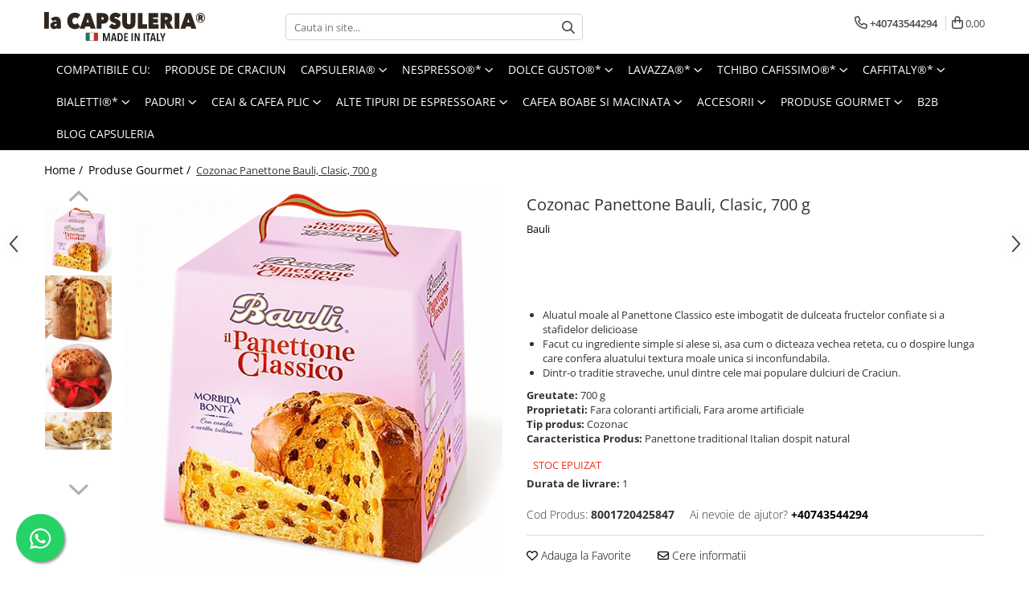

--- FILE ---
content_type: text/html; charset=UTF-8
request_url: https://www.capsuleria.ro/dulciuri-/panettone-bauli-clasic-700-g-565348.html
body_size: 43904
content:
<!DOCTYPE html>

<html lang="ro-ro">

	<head>
		<meta charset="UTF-8">

		<script src="https://gomagcdn.ro/themes/fashion/js/lazysizes.min.js?v=10141333-4.242" async=""></script>

		<script>
			function g_js(callbk){typeof callbk === 'function' ? window.addEventListener("DOMContentLoaded", callbk, false) : false;}
		</script>

					<link rel="icon" sizes="48x48" href="https://gomagcdn.ro/domains/capsuleria.ro/files/favicon/favicon9466.jpg">
			<link rel="apple-touch-icon" sizes="180x180" href="https://gomagcdn.ro/domains/capsuleria.ro/files/favicon/favicon9466.jpg">
		
		<style>
			/*body.loading{overflow:hidden;}
			body.loading #wrapper{opacity: 0;visibility: hidden;}
			body #wrapper{opacity: 1;visibility: visible;transition:all .1s ease-out;}*/

			.main-header .main-menu{min-height:43px;}
			.-g-hide{visibility:hidden;opacity:0;}

							.-g-product-box-prp-price{font-weight: 400;display: block;font-size: 11px!important;min-height: 15px;margin: 2px 0 0;}
				.-g-product-box-prp-price-lowest{font-weight: 400;font-size: 11px!important;line-height: 1.2;min-height: 15px;margin: 2px 0 8px;}
				.-g-product-prp-price-lowest{font-weight: 400;font-size: 12px!important;line-height: 1.2;min-height: 15px;margin: 2px 0 10px;}
				.-g-product-prp-price{display: block;height: 22px;font-size:13px!important;color: #333;}
					</style>
					<link rel="preconnect" href="https://fonts.googleapis.com" >
					<link rel="preconnect" href="https://fonts.gstatic.com" crossorigin>
		
		<link rel="preconnect" href="https://gomagcdn.ro"><link rel="dns-prefetch" href="https://fonts.googleapis.com" /><link rel="dns-prefetch" href="https://fonts.gstatic.com" /><link rel="dns-prefetch" href="https://connect.facebook.net" /><link rel="dns-prefetch" href="https://www.facebook.com" /><link rel="dns-prefetch" href="https://www.googletagmanager.com" /><link rel="dns-prefetch" href="https://analytics.tiktok.com" /><link rel="dns-prefetch" href="https://www.google-analytics.com" /><link rel="dns-prefetch" href="https://googleads.g.doubleclick.net" /><link rel="dns-prefetch" href="https://retargeting.newsmanapp.com" />

					<link rel="preload" as="image" href="https://gomagcdn.ro/domains/capsuleria.ro/files/product/large/panettone-bauli-clasic-700-g-343460.jpg"   >
					<link rel="preload" as="style" href="https://fonts.googleapis.com/css2?family=Signika:wght@200;300;400;500;600;700&display=swap" fetchpriority="high" onload="this.onload=null;this.rel='stylesheet'" crossorigin>
		
		<link rel="preload" href="https://gomagcdn.ro/themes/fashion/js/plugins.js?v=10141333-4.242" as="script">

		
					<link rel="preload" href="https://www.capsuleria.ro/theme/default.js?v=41711548323" as="script">
				
		<link rel="preload" href="https://gomagcdn.ro/themes/fashion/js/dev.js?v=10141333-4.242" as="script">

					<noscript>
				<link rel="stylesheet" href="https://fonts.googleapis.com/css2?family=Signika:wght@200;300;400;500;600;700&display=swap">
			</noscript>
		
					<link rel="stylesheet" href="https://gomagcdn.ro/themes/fashion/css/main-min-v2.css?v=10141333-4.242-1" data-values='{"blockScripts": "1"}'>
		
					<link rel="stylesheet" href="https://www.capsuleria.ro/theme/default.css?v=41711548323">
		
						<link rel="stylesheet" href="https://gomagcdn.ro/themes/fashion/css/dev-style.css?v=10141333-4.242-1">
		
		
		
		<link rel="alternate" hreflang="x-default" href="https://www.capsuleria.ro/bacanie/panettone-bauli-clasic-700-g-565348.html">
									<!-- Global site tag (gtag.js) - Google Ads: 667323707 -->
<script async src="https://www.googletagmanager.com/gtag/js?id=AW-667323707"></script>
<script>
  window.dataLayer = window.dataLayer || [];
  function gtag(){dataLayer.push(arguments);}
  gtag('js', new Date());

  gtag('config', 'AW-667323707');
</script><!-- Google Tag Manager -->
<script>(function(w,d,s,l,i){w[l]=w[l]||[];w[l].push({'gtm.start':
new Date().getTime(),event:'gtm.js'});var f=d.getElementsByTagName(s)[0],
j=d.createElement(s),dl=l!='dataLayer'?'&l='+l:'';j.async=true;j.src=
'https://www.googletagmanager.com/gtm.js?id='+i+dl;f.parentNode.insertBefore(j,f);
})(window,document,'script','dataLayer','GTM-MMF5F2G');</script>
<!-- End Google Tag Manager -->					
		<meta name="expires" content="never">
		<meta name="revisit-after" content="1 days">
					<meta name="author" content="Gomag">
				<title>Panettone Bauli, Clasic, 700 g - Capsuleria.ro</title>


					<meta name="robots" content="index,follow" />
						
		<meta name="description" content="Cumpara   Panettone Bauli, Clasic, 700 g de la Capsuleria.ro. La Capsuleria, esti liber sa alegi produse si branduri de top la preturi avantajoase ⭐.">
		<meta class="viewport" name="viewport" content="width=device-width, initial-scale=1.0, user-scalable=no">
							<meta property="og:description" content="   Aluatul moale al Panettone Classico este imbogatit de dulceata fructelor confiate si a stafidelor delicioase   Facut cu ingrediente simple si alese si, asa cum o dicteaza vechea reteta, cu o dospire lunga care confera aluatului textura moale unica si inconfundabila.   Dintr-o traditie straveche, unul dintre cele mai populare dulciuri de Craciun.  "/>
							<meta property="og:image" content="https://gomagcdn.ro/domains/capsuleria.ro/files/product/large/panettone-bauli-clasic-700-g-343460.jpg"/>
															<link rel="canonical" href="https://www.capsuleria.ro/bacanie/panettone-bauli-clasic-700-g-565348.html" />
			<meta property="og:url" content="https://www.capsuleria.ro/bacanie/panettone-bauli-clasic-700-g-565348.html"/>
						
		<meta name="distribution" content="Global">
		<meta name="owner" content="www.capsuleria.ro">
		<meta name="publisher" content="www.capsuleria.ro">
		<meta name="rating" content="General">
		<meta name="copyright" content="Copyright www.capsuleria.ro 2026. All rights reserved">
		<link rel="search" href="https://www.capsuleria.ro/opensearch.ro.xml" type="application/opensearchdescription+xml" title="Cautare"/>

		
							<script src="https://gomagcdn.ro/themes/fashion/js/jquery-2.1.4.min.js"></script>
			<script defer src="https://gomagcdn.ro/themes/fashion/js/jquery.autocomplete.js?v=20181023"></script>
			<script src="https://gomagcdn.ro/themes/fashion/js/gomag.config.js?v=10141333-4.242"></script>
			<script src="https://gomagcdn.ro/themes/fashion/js/gomag.js?v=10141333-4.242"></script>
		
													<script>
$.Gomag.bind('User/Data/AffiliateMarketing/HideTrafiLeak', function(event, data){

    $('.whatsappfloat').remove();
});
</script><script>
	var items = [];

	items.push(
		{
			id		:'8001720425847',
			name	:'Cozonac Panettone Bauli, Clasic, 700 g',
			brand	:'Bauli',
			category:'Produse Gourmet',
			price	:69.9000,
			google_business_vertical: 'retail'
		}
	);

	gtag('event', 'view_item', {
		items: [items],
		currency: "RON",
		value: "69.9000",
		send_to: 'AW-667323707'
	});
		gtag('event', 'page_view', {
		send_to: 'AW-667323707',
		value: 69.9000,
		items: [{
			id: '8001720425847',
			google_business_vertical: 'retail'
		}]
		});
	</script><script>	
	$(document).ready(function(){
		
		$(document).on('click', $GomagConfig.cartSummaryItemRemoveButton, function() {
			var productId = $(this).attr("data-product");
			var productSku = $(this).attr("data-productsku");
			var productPrice = $(this).attr("data-productprice");
			var productQty = $(this).attr("data-qty");
			
			gtag('event', 'remove_from_cart', {
					send_to	: 'AW-667323707',
					value	: parseFloat(productQty) * parseFloat(productPrice),
					items:[{
						id		: productSku,
						quantity: productQty,
						price	: productPrice		 
				}]
			})
			
		})
	
		$(document).on('click', $GomagConfig.checkoutItemRemoveButton, function() {
			
			var itemKey = $(this).attr('id').replace('__checkoutItemRemove','');
			var productId = $(this).data("product");
			var productSku = $(this).attr("productsku");
			var productPrice = $(this).attr("productprice");
			var productQty = $('#quantityToAdd_'+itemKey).val();
			
			gtag('event', 'remove_from_cart', {
				send_to	: 'AW-667323707',
				value	: parseFloat(productQty) * parseFloat(productPrice),
				items	:[{
					id		: productSku,
					quantity: productQty,
					price	: productPrice
				}]
			})
			
		})
	});		
	
</script>
<script>
	(function(i,s,o,g,r,a,m){i['GoogleAnalyticsObject']=r;i[r]=i[r]||function(){
	(i[r].q=i[r].q||[]).push(arguments)},i[r].l=1*new Date();a=s.createElement(o),
	m=s.getElementsByTagName(o)[0];a.async=1;a.src=g;m.parentNode.insertBefore(a,m)
	})(window,document,'script','//www.google-analytics.com/analytics.js','ga');
	ga('create', 'UA-194438786-1', 'auto');  // Replace with your property ID.

	ga('require', 'ec');
</script>
<script>
	$.Gomag.bind('Product/Add/To/Cart/After/Listing', function gaProductAddToCartL(event, data){
		if(data.product !== undefined){

			var gaProduct = false;

			if(typeof(gaProducts) != 'undefined' && gaProducts[data.product.id] != undefined)
			{
				var gaProduct = gaProducts[data.product.id];
			}
			if(gaProduct == false)
			{
				gaProduct = {};
				gaProduct.id =  data.product.id ;
				gaProduct.name =  data.product.name ;
				gaProduct.category = data.product.category;
				gaProduct.brand = data.product.brand;

				var variant = [];
				if(data.product.versions && data.product.versions != undefined && data.product.versions[data.product.id] != undefined && data.product.versions[data.product.id]['attributes'] != undefined && data.product.versions[data.product.id]['attributes'])
				{

					$.each(data.product.versions[data.product.id]['attributes'], function(i, v){
						variant.push(v.value);
					})
				}


				gaProduct.variant = variant.join(',');
			}

			gaProduct.price = data.product.price;
			gaProduct.quantity = data.product.productQuantity;

			ga('ec:addProduct', gaProduct);
			ga('ec:setAction', 'add');
			ga('send', 'event', 'UX', 'click', 'add to cart');     // Send data using an event.

			window.dataLayer = window.dataLayer || [];
			dataLayer.push({
				'event': 'addToCart',
				'ecommerce': {
					'add': {
					  'products': [gaProduct]
					}
				}
			});

        }
	})
	$.Gomag.bind('Product/Add/To/Cart/After/Details', function gaProductAddToCartD(event, data){

		if(data.product !== undefined){

			var gaProduct = false;
			if(
				typeof(gaProducts) != 'undefined'
				&&
				gaProducts[data.product.id] != undefined
			)
			{
				var gaProduct = gaProducts[data.product.id];
			}
			if(gaProduct == false)
			{

				gaProduct = {};
				gaProduct.id =  data.product.id ;
				gaProduct.name =   data.product.name ;
				gaProduct.category = data.product.category;
				gaProduct.brand = data.product.brand;
				var variant = [];
				if(data.product.versions && data.product.versions != undefined && data.product.versions[data.product.id] != undefined && data.product.versions[data.product.id]['attributes'] != undefined && data.product.versions[data.product.id]['attributes'])
				{

					$.each(data.product.versions[data.product.id]['attributes'], function(i, v){
						variant.push(v.value);
					})
				}


				gaProduct.variant = variant.join(',');
				gaProduct.price = data.product.price;

			}
			gaProduct.quantity = data.product.productQuantity;

			ga('ec:addProduct', gaProduct);
			ga('ec:setAction', 'add');
			ga('send', 'event', 'UX', 'click', 'add to cart');     // Send data using an event.

			window.dataLayer = window.dataLayer || [];
			dataLayer.push({
			  'event': 'addToCart',
			  'ecommerce': {
				'add': {
				  'products': [gaProduct]
				}
			  }
			});
        }

	})
	 $.Gomag.bind('Product/Remove/From/Cart', function gaProductRemovedFromCart(event, data){
		var envData = $.Gomag.getEnvData();
		var products = envData.products;

		if(data.data.product !== undefined && products[data.data.product] !== undefined){


			var dataProduct = products[data.data.product];
			gaProduct = {};
			gaProduct.id =  dataProduct.id ;

			gaProduct.name =   dataProduct.name ;
			gaProduct.category = dataProduct.category;
			gaProduct.brand = dataProduct.brand;
			gaProduct.price = dataProduct.price;

			var variant = [];
			if(dataProduct['version'] != undefined && dataProduct['version'])
			{

				$.each(dataProduct['version'], function(i, v){
					variant.push(v.value);
				})
			}


			gaProduct.variant = variant.join(',');
			gaProduct.quantity = data.data.quantity;
			ga('ec:addProduct', gaProduct);
			ga('ec:setAction', 'remove');
			ga('send', 'event', 'UX', 'click', 'remove from cart');
			window.dataLayer = window.dataLayer || [];
			dataLayer.push({
				  'event': 'removeFromCart',
				  'ecommerce': {
					'remove': {                               // 'remove' actionFieldObject measures.
					  'products': [gaProduct]
					}
				  }
				});
        }

	});

	 $.Gomag.bind('Cart/Quantity/Update', function gaCartQuantityUpdate(event, data){
		var envData = $.Gomag.getEnvData();
		var products = envData.products;
		if(!data.data.finalQuantity || !data.data.initialQuantity)
		{
			return false;
		}
		var dataProduct = products[data.data.product];
		gaProduct = {};
		gaProduct.id =  dataProduct.id ;
		gaProduct.name =   dataProduct.name ;
		gaProduct.category = dataProduct.category;
		gaProduct.brand = dataProduct.brand;
		gaProduct.price = dataProduct.price;
		var variant = [];
		if(dataProduct['version'] != undefined && dataProduct['version'])
		{

			$.each(dataProduct['version'], function(i, v){
				variant.push(v.value);
			})
		}
		gaProduct.variant = variant.join(',');
		var type = 'addToCart';

		if(parseFloat(data.data.initialQuantity) > parseFloat(data.data.finalQuantity))
		{
			var quantity = parseFloat(data.data.initialQuantity) - parseFloat(data.data.finalQuantity);
			gaProduct.quantity = quantity;

			ga('ec:addProduct', gaProduct);
			ga('ec:setAction', 'remove');
			ga('send', 'event', 'UX', 'click', 'remove from cart');
			window.dataLayer = window.dataLayer || [];
			dataLayer.push({
				  'event': 'removeFromCart',
				  'ecommerce': {
					'remove': {                               // 'remove' actionFieldObject measures.
					  'products': [gaProduct]
					}
				  }
				});
		}
		else if(parseFloat(data.data.initialQuantity) < parseFloat(data.data.finalQuantity))
		{
			var quantity = parseFloat(data.data.finalQuantity) - parseFloat(data.data.initialQuantity);
			gaProduct.quantity = quantity;

			ga('ec:addProduct', gaProduct);
			ga('ec:setAction', 'add');
			ga('send', 'event', 'UX', 'click', 'add to cart');     // Send data using an event.

			window.dataLayer = window.dataLayer || [];
			dataLayer.push({
			  'event': 'addToCart',
			  'ecommerce': {
				'add': {
				  'products': [gaProduct]
				}
			  }
			});
		}

	});
$.Gomag.bind('Product/Box/Click', function enhancedAnalytics(queue){
		$.Gomag.asyncClickBlock(queue);
		if(
			typeof(gaProducts) != 'undefined'
			&&
			gaProducts[queue.data.product] != undefined
		)
		{
			var clickProduct = gaProducts[queue.data.product];
		}
		else
		{
			var clickProduct = {};
			var productId = queue.data.product;

			var envData = $.Gomag.getEnvData();
			var products = envData.products;

			if(products[productId] !== undefined){

				var dataProduct = products[productId];

				clickProduct.list = 'homepage';
				clickProduct.position = '0';
				clickProduct.name =  dataProduct.name ;
				clickProduct.id = dataProduct.id;
				clickProduct.price = dataProduct.price;
				clickProduct.brand = dataProduct.brand;
				clickProduct.category = dataProduct.category;
				clickProduct.variant = '';
			}
		}
		window.dataLayer = window.dataLayer || [];

		dataLayer.push({
			'event': 'productClick',
			'ecommerce': {
			  'click': {
				'actionField': {'list': 'Search'},      // Optional list property.
				'products': [clickProduct]
			   }
			 },
			 'eventCallback': function() {
			   return false;
			 }
		  });

		ga('ec:addProduct', clickProduct);
		ga('ec:setAction', 'click', {list: 'Search'});

		  // Send click with an event, then send user to product page.
		  ga('send', 'event', 'UX', 'click', 'Results', {
			useBeacon: true,
			hitCallback: function() {
				$.Gomag.asyncClickComplete(queue);
			},
			hitCallbackFail: function()
			{
				$.Gomag.asyncClickComplete(queue);
			}
		  });
		setTimeout(function(){ $.Gomag.asyncClickComplete(queue);}, 200);
	});
</script>
<!-- Global site tag (gtag.js) - Google Analytics -->
<script async src="https://www.googletagmanager.com/gtag/js?id=G-Q29MD7MQNY"></script>
	<script>
 window.dataLayer = window.dataLayer || [];
  function gtag(){dataLayer.push(arguments);}
    var cookieValue = '';
  var name = 'g_c_consent' + "=";
  var decodedCookie = decodeURIComponent(document.cookie);
  var ca = decodedCookie.split(';');
  for(var i = 0; i <ca.length; i++) {
	var c = ca[i];
	while (c.charAt(0) == ' ') {
	  c = c.substring(1);
	}
	if (c.indexOf(name) == 0) {
	  cookieValue = c.substring(name.length, c.length);
	}
  }



if(cookieValue == ''){
	gtag('consent', 'default', {
	  'ad_storage': 'denied',
	  'ad_user_data': 'denied',
	  'ad_personalization': 'denied',
	  'analytics_storage': 'denied',
	  'personalization_storage': 'denied',
	  'functionality_storage': 'denied',
	  'security_storage': 'denied'
	});
	} else if(cookieValue != '-1'){


			gtag('consent', 'default', {
			'ad_storage': 'granted',
			'ad_user_data': 'granted',
			'ad_personalization': 'granted',
			'analytics_storage': 'granted',
			'personalization_storage': 'granted',
			'functionality_storage': 'granted',
			'security_storage': 'granted'
		});
	} else {
	 gtag('consent', 'default', {
		  'ad_storage': 'denied',
		  'ad_user_data': 'denied',
		  'ad_personalization': 'denied',
		  'analytics_storage': 'denied',
			'personalization_storage': 'denied',
			'functionality_storage': 'denied',
			'security_storage': 'denied'
		});

		 }
</script>
<script>

	
  gtag('js', new Date());

 
$.Gomag.bind('Cookie/Policy/Consent/Denied', function(){
	gtag('consent', 'update', {
		  'ad_storage': 'denied',
		  'ad_user_data': 'denied',
		  'ad_personalization': 'denied',
		  'analytics_storage': 'denied',
			'personalization_storage': 'denied',
			'functionality_storage': 'denied',
			'security_storage': 'denied'
		});
		})
$.Gomag.bind('Cookie/Policy/Consent/Granted', function(){
	gtag('consent', 'update', {
		  'ad_storage': 'granted',
		  'ad_user_data': 'granted',
		  'ad_personalization': 'granted',
		  'analytics_storage': 'granted',
			'personalization_storage': 'granted',
			'functionality_storage': 'granted',
			'security_storage': 'granted'
		});
		})
  gtag('config', 'G-Q29MD7MQNY', {allow_enhanced_conversions: true });
</script>
<script>
	function gaBuildProductVariant(product)
	{
		let _return = '';
		if(product.version != undefined)
		{
			$.each(product.version, function(i, a){
				_return += (_return == '' ? '' : ', ')+a.value;
			})
		}
		return _return;
	}

</script>
<script>
	$.Gomag.bind('Product/Add/To/Cart/After/Listing', function gaProductAddToCartLV4(event, data) {
		if(data.product !== undefined) {
			var gaProduct = false;
			if(typeof(gaProducts) != 'undefined' && gaProducts[data.product.id] != undefined)
			{
				gaProduct = gaProducts[data.product.id];

			}

			if(gaProduct == false)
			{
				gaProduct = {};
				gaProduct.item_id = data.product.id;
				gaProduct.currency = data.product.currency ? (String(data.product.currency).toLowerCase() == 'lei' ? 'RON' : data.product.currency) : 'RON';
				gaProduct.item_name =  data.product.name ;
				gaProduct.item_variant= gaBuildProductVariant(data.product);
				gaProduct.item_brand = data.product.brand;
				gaProduct.item_category = data.product.category;

			}

			gaProduct.price = parseFloat(data.product.price).toFixed(2);
			gaProduct.quantity = data.product.productQuantity;
			gtag("event", "add_to_cart", {
				currency: gaProduct.currency,
				value: parseFloat(gaProduct.price) * parseFloat(gaProduct.quantity),
				items: [
					gaProduct
				]
			});

		}
	})
	$.Gomag.bind('Product/Add/To/Cart/After/Details', function gaProductAddToCartDV4(event, data){

		if(data.product !== undefined){

			var gaProduct = false;
			if(
				typeof(gaProducts) != 'undefined'
				&&
				gaProducts[data.product.id] != undefined
			)
			{
				var gaProduct = gaProducts[data.product.id];
			}

			if(gaProduct == false)
			{
				gaProduct = {};
				gaProduct.item_id = data.product.id;
				gaProduct.currency = data.product.currency ? (String(data.product.currency).toLowerCase() == 'lei' ? 'RON' : data.product.currency) : 'RON';
				gaProduct.item_name =  data.product.name ;
				gaProduct.item_variant= gaBuildProductVariant(data.product);
				gaProduct.item_brand = data.product.brand;
				gaProduct.item_category = data.product.category;

			}

			gaProduct.price = parseFloat(data.product.price).toFixed(2);
			gaProduct.quantity = data.product.productQuantity;


			gtag("event", "add_to_cart", {
			  currency: gaProduct.currency,
			  value: parseFloat(gaProduct.price) * parseFloat(gaProduct.quantity),
			  items: [
				gaProduct
			  ]
			});
        }

	})
	 $.Gomag.bind('Product/Remove/From/Cart', function gaProductRemovedFromCartV4(event, data){
		var envData = $.Gomag.getEnvData();
		var products = envData.products;

		if(data.data.product !== undefined && products[data.data.product] !== undefined){


			var dataProduct = products[data.data.product];


			gaProduct = {};
			gaProduct.item_id = dataProduct.id;

			gaProduct.item_name =   dataProduct.name ;
			gaProduct.currency = dataProduct.currency ? (String(dataProduct.currency).toLowerCase() == 'lei' ? 'RON' : dataProduct.currency) : 'RON';
			gaProduct.item_category = dataProduct.category;
			gaProduct.item_brand = dataProduct.brand;
			gaProduct.price = parseFloat(dataProduct.price).toFixed(2);
			gaProduct.quantity = data.data.quantity;
			gaProduct.item_variant= gaBuildProductVariant(dataProduct);
			gtag("event", "remove_from_cart", {
			  currency: gaProduct.currency,
			  value: parseFloat(gaProduct.price) * parseFloat(gaProduct.quantity),
			  items: [
				gaProduct
			  ]
			});
        }

	});

	 $.Gomag.bind('Cart/Quantity/Update', function gaCartQuantityUpdateV4(event, data){
		var envData = $.Gomag.getEnvData();
		var products = envData.products;
		if(!data.data.finalQuantity || !data.data.initialQuantity)
		{
			return false;
		}
		var dataProduct = products[data.data.product];
		if(dataProduct == undefined)
		{
			return false;
		}

		gaProduct = {};
		gaProduct.item_id = dataProduct.id;
		gaProduct.currency = dataProduct.currency ? (String(dataProduct.currency).toLowerCase() == 'lei' ? 'RON' : dataProduct.currency) : 'RON';
		gaProduct.item_name =  dataProduct.name ;

		gaProduct.item_category = dataProduct.category;
		gaProduct.item_brand = dataProduct.brand;
		gaProduct.price = parseFloat(dataProduct.price).toFixed(2);
		gaProduct.item_variant= gaBuildProductVariant(dataProduct);
		if(parseFloat(data.data.initialQuantity) < parseFloat(data.data.finalQuantity))
		{
			var quantity = parseFloat(data.data.finalQuantity) - parseFloat(data.data.initialQuantity);
			gaProduct.quantity = quantity;

			gtag("event", "add_to_cart", {
			  currency: gaProduct.currency,
			  value: parseFloat(gaProduct.price) * parseFloat(gaProduct.quantity),
			  items: [
				gaProduct
			  ]
			});
		}
		else if(parseFloat(data.data.initialQuantity) > parseFloat(data.data.finalQuantity))
		{
			var quantity = parseFloat(data.data.initialQuantity) - parseFloat(data.data.finalQuantity);
			gaProduct.quantity = quantity;
			gtag("event", "remove_from_cart", {
			  currency: gaProduct.currency,
			  value: parseFloat(gaProduct.price) * parseFloat(gaProduct.quantity),
			  items: [
				gaProduct
			  ]
			});
		}

	});

</script>
<script>
!function (w, d, t) {
  w.TiktokAnalyticsObject=t;var ttq=w[t]=w[t]||[];ttq.methods=["page","track","identify","instances","debug","on","off","once","ready","alias","group","enableCookie","disableCookie"],ttq.setAndDefer=function(t,e){t[e]=function(){t.push([e].concat(Array.prototype.slice.call(arguments,0)))}};for(var i=0;i<ttq.methods.length;i++)ttq.setAndDefer(ttq,ttq.methods[i]);ttq.instance=function(t){for(var e=ttq._i[t]||[],n=0;n<ttq.methods.length;n++)ttq.setAndDefer(e,ttq.methods[n]);return e},ttq.load=function(e,n){var i="https://analytics.tiktok.com/i18n/pixel/events.js";ttq._i=ttq._i||{},ttq._i[e]=[],ttq._i[e]._u=i,ttq._t=ttq._t||{},ttq._t[e]=+new Date,ttq._o=ttq._o||{},ttq._o[e]=n||{};var o=document.createElement("script");o.type="text/javascript",o.async=!0,o.src=i+"?sdkid="+e+"&lib="+t;var a=document.getElementsByTagName("script")[0];a.parentNode.insertBefore(o,a)};

  ttq.load('C60P5L1D6FVPRQLB45I0');
  ttq.page();
}(window, document, 'ttq');
</script><script>
        (function(d, s, i) {
            var f = d.getElementsByTagName(s)[0], j = d.createElement(s);
            j.async = true;
            j.src = "https://t.themarketer.com/t/j/" + i;
            f.parentNode.insertBefore(j, f);
        })(document, "script", "YZI4NRDZ");
    </script><script>
function gmsc(name, value)
{
	if(value != undefined && value)
	{
		var expires = new Date();
		expires.setTime(expires.getTime() + parseInt(3600*24*1000*90));
		document.cookie = encodeURIComponent(name) + "=" + encodeURIComponent(value) + '; expires='+ expires.toUTCString() + "; path=/";
	}
}
let gmqs = window.location.search;
let gmup = new URLSearchParams(gmqs);
gmsc('g_sc', gmup.get('shop_campaign'));
gmsc('shop_utm_campaign', gmup.get('utm_campaign'));
gmsc('shop_utm_medium', gmup.get('utm_medium'));
gmsc('shop_utm_source', gmup.get('utm_source'));
</script><!-- Facebook Pixel Code -->
				<script>
				!function(f,b,e,v,n,t,s){if(f.fbq)return;n=f.fbq=function(){n.callMethod?
				n.callMethod.apply(n,arguments):n.queue.push(arguments)};if(!f._fbq)f._fbq=n;
				n.push=n;n.loaded=!0;n.version="2.0";n.queue=[];t=b.createElement(e);t.async=!0;
				t.src=v;s=b.getElementsByTagName(e)[0];s.parentNode.insertBefore(t,s)}(window,
				document,"script","//connect.facebook.net/en_US/fbevents.js");

				fbq("init", "1148463498934069");
				fbq("track", "PageView");</script>
				<!-- End Facebook Pixel Code -->
				<script>
				$.Gomag.bind('User/Ajax/Data/Loaded', function(event, data){
					if(data != undefined && data.data != undefined)
					{
						var eventData = data.data;
						if(eventData.facebookUserData != undefined)
						{
							$('body').append(eventData.facebookUserData);
						}
					}
				})
				</script>
				<meta name="facebook-domain-verification" content="53qk7etyu6q0rvsnbygw1dhwcp2pvk" /><script>
	$.Gomag.bind('Product/Add/To/Cart/After/Listing', function(event, data){
		if(data.product !== undefined){
			gtag('event', 'add_to_cart', {
				send_to	: 'AW-667323707',
				value	: parseFloat(data.product.productQuantity) * parseFloat(data.product.price),
				items	:[{
					id		: data.product.sku,
					name	: data.product.name,
					brand	: data.product.brand,
					category: data.product.category,
					quantity: data.product.productQuantity,
					price	: data.product.price
				 
			}]
		   })
        }
	})
	$.Gomag.bind('Product/Add/To/Cart/After/Details', function(event, data){
		
		if(data.product !== undefined){
			gtag('event', 'add_to_cart', {
				send_to: 'AW-667323707',
				value: parseFloat(data.product.productQuantity) * parseFloat(data.product.price),
				items: [{
					id: data.product.sku,
					name		: data.product.name,
					brand		: data.product.brand,
					category	: data.product.category,
					quantity	: data.product.productQuantity,
					price		: data.product.price
				}]	
			})
		}
	})
   
</script><meta name="google-site-verification" content="n6FjmokazeKs-hbCU-Qdb2KXXchD2My5Qd8vgDAzLlU" />					
		
	</head>

	<body class="" style="">

		<script >
			function _addCss(url, attribute, value, loaded){
				var _s = document.createElement('link');
				_s.rel = 'stylesheet';
				_s.href = url;
				_s.type = 'text/css';
				if(attribute)
				{
					_s.setAttribute(attribute, value)
				}
				if(loaded){
					_s.onload = function(){
						var dom = document.getElementsByTagName('body')[0];
						//dom.classList.remove('loading');
					}
				}
				var _st = document.getElementsByTagName('link')[0];
				_st.parentNode.insertBefore(_s, _st);
			}
			//_addCss('https://fonts.googleapis.com/css2?family=Open+Sans:ital,wght@0,300;0,400;0,600;0,700;1,300;1,400&display=swap');
			_addCss('https://gomagcdn.ro/themes/_fonts/Open-Sans.css');

		</script>
		<script>
				/*setTimeout(
				  function()
				  {
				   document.getElementsByTagName('body')[0].classList.remove('loading');
				  }, 1000);*/
		</script>
									<!-- Google Tag Manager (noscript) -->
<noscript><iframe src="https://www.googletagmanager.com/ns.html?id=GTM-MMF5F2G"
height="0" width="0" style="display:none;visibility:hidden"></iframe></noscript>
<!-- End Google Tag Manager (noscript) -->					
					<div id="fb-root"></div>
						<script >
			window.fbAsyncInit = function() {
			FB.init({
			appId : '496172414868696',
			autoLogAppEvents : true,
			xfbml : true,
			version : 'v12.0'
			});
			};
			</script>
			<script async defer crossorigin="anonymous" src="https://connect.facebook.net/ro_RO/sdk.js"></script>
					
		<div id="wrapper">
			<!-- BLOCK:dedd6a719b23b0ce52ce4c962c097c10 start -->
<div id="_cartSummary" class="hide"></div>

<script >
	$(document).ready(function() {

		$(document).on('keypress', '.-g-input-loader', function(){
			$(this).addClass('-g-input-loading');
		})

		$.Gomag.bind('Product/Add/To/Cart/After', function(eventResponse, properties)
		{
									var data = JSON.parse(properties.data);
			$('.q-cart').html(data.quantity);
			if(parseFloat(data.quantity) > 0)
			{
				$('.q-cart').removeClass('hide');
			}
			else
			{
				$('.q-cart').addClass('hide');
			}
			$('.cartPrice').html(data.subtotal + ' ' + data.currency);
			$('.cartProductCount').html(data.quantity);


		})
		$('#_cartSummary').on('updateCart', function(event, cart) {
			var t = $(this);

			$.get('https://www.capsuleria.ro/cart-update', {
				cart: cart
			}, function(data) {

				$('.q-cart').html(data.quantity);
				if(parseFloat(data.quantity) > 0)
				{
					$('.q-cart').removeClass('hide');
				}
				else
				{
					$('.q-cart').addClass('hide');
				}
				$('.cartPrice').html(data.subtotal + ' ' + data.currency);
				$('.cartProductCount').html(data.quantity);
			}, 'json');
			window.ga = window.ga || function() {
				(ga.q = ga.q || []).push(arguments)
			};
			ga('send', 'event', 'Buton', 'Click', 'Adauga_Cos');
		});

		if(window.gtag_report_conversion) {
			$(document).on("click", 'li.phone-m', function() {
				var phoneNo = $('li.phone-m').children( "a").attr('href');
				gtag_report_conversion(phoneNo);
			});

		}

	});
</script>



<header class="main-header container-bg clearfix" data-block="headerBlock">
	<div class="discount-tape container-h full -g-hide" id="_gomagHellobar"></div>

		
	<div class="top-head-bg container-h full">

		<div class="top-head container-h">
			<div class="row">
				<div class="col-md-3 col-sm-3 col-xs-5 logo-h">
					
	<a href="https://www.capsuleria.ro" id="logo" data-pageId="2">
		<img src="https://gomagcdn.ro/domains/capsuleria.ro/files/company/logo-svg-lacapsuleria-made-in-italy-v2-5229842399.svg" fetchpriority="high" class="img-responsive" alt="Capsuleria.ro" title="Capsuleria.ro" width="200" height="50" style="width:auto;">
	</a>
				</div>
				<div class="col-md-4 col-sm-4 col-xs-7 main search-form-box">
					
<form name="search-form" class="search-form" action="https://www.capsuleria.ro/produse" id="_searchFormMainHeader">

	<input id="_autocompleteSearchMainHeader" name="c" class="input-placeholder -g-input-loader" type="text" placeholder="Cauta in site..." aria-label="Search"  value="">
	<button id="_doSearch" class="search-button" aria-hidden="true">
		<i class="fa fa-search" aria-hidden="true"></i>
	</button>

				<script >
			$(document).ready(function() {

				$('#_autocompleteSearchMainHeader').autocomplete({
					serviceUrl: 'https://www.capsuleria.ro/autocomplete',
					minChars: 2,
					deferRequestBy: 700,
					appendTo: '#_searchFormMainHeader',
					width: parseInt($('#_doSearch').offset().left) - parseInt($('#_autocompleteSearchMainHeader').offset().left),
					formatResult: function(suggestion, currentValue) {
						return suggestion.value;
					},
					onSelect: function(suggestion) {
						$(this).val(suggestion.data);
					},
					onSearchComplete: function(suggestion) {
						$(this).removeClass('-g-input-loading');
					}
				});
				$(document).on('click', '#_doSearch', function(e){
					e.preventDefault();
					if($('#_autocompleteSearchMainHeader').val() != '')
					{
						$('#_searchFormMainHeader').submit();
					}
				})
			});
		</script>
	

</form>
				</div>
				<div class="col-md-5 col-sm-5 acount-section">
					
<ul>
	<li class="search-m hide">
		<a href="#" class="-g-no-url" aria-label="Cauta in site..." data-pageId="">
			<i class="fa fa-search search-open" aria-hidden="true"></i>
			<i style="display:none" class="fa fa-times search-close" aria-hidden="true"></i>
		</a>
	</li>
	<li class="-g-user-icon -g-user-icon-empty">
			
	</li>
	
				<li class="contact-header">
			<a href="tel:+40743544294" aria-label="Contacteaza-ne" data-pageId="3">
				<i class="fa fa-phone" aria-hidden="true"></i>
								<span>+40743544294</span>
			</a>
		</li>
			<li class="wishlist-header hide">
		<a href="https://www.capsuleria.ro/wishlist" aria-label="Wishlist" data-pageId="28">
			<span class="-g-wishlist-product-count -g-hide"></span>
			<i class="fa fa-heart-o" aria-hidden="true"></i>
			<span class="">Favorite</span>
		</a>
	</li>
	<li class="cart-header-btn cart">
		<a class="cart-drop _showCartHeader" href="https://www.capsuleria.ro/cos-de-cumparaturi" aria-label="Cos de cumparaturi">
			<span class="q-cart hide">0</span>
			<i class="fa fa-shopping-bag" aria-hidden="true"></i>
			<span class="count cartPrice">0,00
				
			</span>
		</a>
					<div class="cart-dd  _cartShow cart-closed"></div>
			</li>

	</ul>

	<script>
		$(document).ready(function() {
			//Cart
							$('.cart').mouseenter(function() {
					$.Gomag.showCartSummary('div._cartShow');
				}).mouseleave(function() {
					$.Gomag.hideCartSummary('div._cartShow');
					$('div._cartShow').removeClass('cart-open');
				});
						$(document).on('click', '.dropdown-toggle', function() {
				window.location = $(this).attr('href');
			})
		})
	</script>

				</div>
			</div>
		</div>
	</div>


<div id="navigation">
	<nav id="main-menu" class="main-menu container-h full clearfix">
		<a href="#" class="menu-trg -g-no-url" title="Produse">
			<span>&nbsp;</span>
		</a>
		
<div class="container-h nav-menu-hh clearfix">

	<!-- BASE MENU -->
	<ul class="
			nav-menu base-menu container-h
			
			
		">

		

			
		<li class="menu-drop __GomagMM ">
								<a
						href="https://www.capsuleria.ro/compatibile-cu"
						class="    "
						rel="  "
						
						title="Compatibile cu:"
						data-Gomag=''
						data-block-name="mainMenuD0"  data-block="mainMenuD" data-pageId= "80">
												<span class="list">Compatibile cu:</span>
					</a>
				
		</li>
		
		<li class="menu-drop __GomagMM ">
								<a
						href="https://www.capsuleria.ro/produse-de-craciun"
						class="    "
						rel="  "
						
						title="Produse de Craciun"
						data-Gomag=''
						data-block-name="mainMenuD0"  data-block="mainMenuD" data-pageId= "80">
												<span class="list">Produse de Craciun</span>
					</a>
				
		</li>
		
		<li class="menu-drop __GomagMM ">
							<a
					href="https://www.capsuleria.ro/capsuleria"
					class="  "
					rel="  "
					
					title="Capsuleria®"
					data-Gomag=''
					data-block-name="mainMenuD0"
					data-pageId= "80"
					data-block="mainMenuD">
											<span class="list">Capsuleria®</span>
						<i class="fa fa-angle-down"></i>
				</a>

									<div class="menu-dd">
										<ul class="drop-list clearfix w60">
																																						<li class="fl">
										<div class="col">
											<p class="title">
												<a
												href="https://www.capsuleria.ro/cafea-80"
												class="title    "
												rel="  "
												
												title="Cafea"
												data-Gomag=''
												data-block-name="mainMenuD1"
												data-block="mainMenuD"
												data-pageId= "80"
												>
																										Cafea
												</a>
											</p>
																						
										</div>
									</li>
																																<li class="fl">
										<div class="col">
											<p class="title">
												<a
												href="https://www.capsuleria.ro/cafea-cu-arome-81"
												class="title    "
												rel="  "
												
												title="Cafea cu arome"
												data-Gomag=''
												data-block-name="mainMenuD1"
												data-block="mainMenuD"
												data-pageId= "80"
												>
																										Cafea cu arome
												</a>
											</p>
																						
										</div>
									</li>
																																<li class="fl">
										<div class="col">
											<p class="title">
												<a
												href="https://www.capsuleria.ro/ceai-82"
												class="title    "
												rel="  "
												
												title="Ceai"
												data-Gomag=''
												data-block-name="mainMenuD1"
												data-block="mainMenuD"
												data-pageId= "80"
												>
																										Ceai
												</a>
											</p>
																						
										</div>
									</li>
																													</ul>
																		<div class="cat-img fr">
																	<a
										href="https://www.capsuleria.ro/capsuleria"
										 target="_self"
										 class = "banner_toate"
										>
											<img class="img-responsive" src="https://gomagcdn.ro/domains/capsuleria.ro/files/banner/la-capsuleria3743.png" width="230" height="220" alt="Capsuleria®" loading="lazy">
									</a>
															</div>
												</div>
									
		</li>
		
		<li class="menu-drop __GomagMM ">
							<a
					href="https://www.capsuleria.ro/capsule-compatibile-nespresso"
					class="  "
					rel="  "
					
					title="Nespresso®*"
					data-Gomag=''
					data-block-name="mainMenuD0"
					data-pageId= "80"
					data-block="mainMenuD">
											<span class="list">Nespresso®*</span>
						<i class="fa fa-angle-down"></i>
				</a>

									<div class="menu-dd">
										<ul class="drop-list clearfix w60">
																																						<li class="fl">
										<div class="col">
											<p class="title">
												<a
												href="https://www.capsuleria.ro/capsule-nespresso-cafea"
												class="title    "
												rel="  "
												
												title="Cafea"
												data-Gomag=''
												data-block-name="mainMenuD1"
												data-block="mainMenuD"
												data-pageId= "80"
												>
																										Cafea
												</a>
											</p>
																						
										</div>
									</li>
																																<li class="fl">
										<div class="col">
											<p class="title">
												<a
												href="https://www.capsuleria.ro/cafea-cu-arome-capsule-nespresso"
												class="title    "
												rel="  "
												
												title="Cafea cu arome"
												data-Gomag=''
												data-block-name="mainMenuD1"
												data-block="mainMenuD"
												data-pageId= "80"
												>
																										Cafea cu arome
												</a>
											</p>
																						
										</div>
									</li>
																																<li class="fl">
										<div class="col">
											<p class="title">
												<a
												href="https://www.capsuleria.ro/capsule-ceaiuri-nespresso"
												class="title    "
												rel="  "
												
												title="Ceaiuri"
												data-Gomag=''
												data-block-name="mainMenuD1"
												data-block="mainMenuD"
												data-pageId= "80"
												>
																										Ceaiuri
												</a>
											</p>
																						
										</div>
									</li>
																																<li class="fl">
										<div class="col">
											<p class="title">
												<a
												href="https://www.capsuleria.ro/biodegradabile"
												class="title    "
												rel="  "
												
												title="Biodegradabile"
												data-Gomag=''
												data-block-name="mainMenuD1"
												data-block="mainMenuD"
												data-pageId= "80"
												>
																										Biodegradabile
												</a>
											</p>
																						
										</div>
									</li>
																																<li class="fl">
										<div class="col">
											<p class="title">
												<a
												href="https://www.capsuleria.ro/pachete-degustare"
												class="title    "
												rel="  "
												
												title="Pachete Degustare"
												data-Gomag=''
												data-block-name="mainMenuD1"
												data-block="mainMenuD"
												data-pageId= "80"
												>
																										Pachete Degustare
												</a>
											</p>
																						
										</div>
									</li>
																													</ul>
																		<div class="cat-img fr">
																	<a
										href="https://www.capsuleria.ro/capsule-compatibile-nespresso"
										 target="_self"
										 class = "banner_toate"
										>
											<img class="img-responsive" src="https://gomagcdn.ro/domains/capsuleria.ro/files/banner/nespresso9336.png" width="230" height="220" alt="Nespresso®*" loading="lazy">
									</a>
															</div>
												</div>
									
		</li>
		
		<li class="menu-drop __GomagMM ">
							<a
					href="https://www.capsuleria.ro/capsule-compatibile-dolce-gusto"
					class="  "
					rel="  "
					
					title="Dolce Gusto®*"
					data-Gomag=''
					data-block-name="mainMenuD0"
					data-pageId= "80"
					data-block="mainMenuD">
											<span class="list">Dolce Gusto®*</span>
						<i class="fa fa-angle-down"></i>
				</a>

									<div class="menu-dd">
										<ul class="drop-list clearfix w60">
																																						<li class="fl">
										<div class="col">
											<p class="title">
												<a
												href="https://www.capsuleria.ro/capsule-cafea-nescafe-dolce-gusto"
												class="title    "
												rel="  "
												
												title="Cafea"
												data-Gomag=''
												data-block-name="mainMenuD1"
												data-block="mainMenuD"
												data-pageId= "80"
												>
																										Cafea
												</a>
											</p>
																						
										</div>
									</li>
																																<li class="fl">
										<div class="col">
											<p class="title">
												<a
												href="https://www.capsuleria.ro/capsule-cafea-cu-arome-nescafe-dolce-gusto"
												class="title    "
												rel="  "
												
												title="Cafea cu arome"
												data-Gomag=''
												data-block-name="mainMenuD1"
												data-block="mainMenuD"
												data-pageId= "80"
												>
																										Cafea cu arome
												</a>
											</p>
																						
										</div>
									</li>
																																<li class="fl">
										<div class="col">
											<p class="title">
												<a
												href="https://www.capsuleria.ro/capsule-ceai-nescafe-dolce-gusto"
												class="title    "
												rel="  "
												
												title="Ceaiuri"
												data-Gomag=''
												data-block-name="mainMenuD1"
												data-block="mainMenuD"
												data-pageId= "80"
												>
																										Ceaiuri
												</a>
											</p>
																						
										</div>
									</li>
																													</ul>
																		<div class="cat-img fr">
																	<a
										href="https://www.capsuleria.ro/capsule-compatibile-dolce-gusto"
										 target="_self"
										 class = "banner_toate"
										>
											<img class="img-responsive" src="https://gomagcdn.ro/domains/capsuleria.ro/files/banner/dolce-gusto1969.png" width="230" height="220" alt="Dolce Gusto®*" loading="lazy">
									</a>
															</div>
												</div>
									
		</li>
		
		<li class="menu-drop __GomagMM ">
							<a
					href="https://www.capsuleria.ro/lavazza"
					class="  "
					rel="  "
					
					title="Lavazza®*"
					data-Gomag=''
					data-block-name="mainMenuD0"
					data-pageId= "80"
					data-block="mainMenuD">
											<span class="list">Lavazza®*</span>
						<i class="fa fa-angle-down"></i>
				</a>

									<div class="menu-dd">
										<ul class="drop-list clearfix w60">
																																						<li class="fl">
										<div class="col">
											<p class="title">
												<a
												href="https://www.capsuleria.ro/capsule-compatibile-lavazza-a-modo-mio"
												class="title    "
												rel="  "
												
												title="Lavazza a Modo Mio®*"
												data-Gomag=''
												data-block-name="mainMenuD1"
												data-block="mainMenuD"
												data-pageId= "80"
												>
																										Lavazza a Modo Mio®*
												</a>
											</p>
																																															<a
														href="https://www.capsuleria.ro/capsule-cafea-lavazza-a-modo-mio"
														rel="  "
														
														title="Cafea"
														class="    "
														data-Gomag=''
														data-block-name="mainMenuD2"
														data-block="mainMenuD"
														data-pageId=""
													>
																												<i class="fa fa-angle-right"></i>
														<span>Cafea</span>
													</a>
																									<a
														href="https://www.capsuleria.ro/capsule-cafea-cu-arome-lavazza-a-modo-mio"
														rel="  "
														
														title="Cafea cu arome"
														class="    "
														data-Gomag=''
														data-block-name="mainMenuD2"
														data-block="mainMenuD"
														data-pageId=""
													>
																												<i class="fa fa-angle-right"></i>
														<span>Cafea cu arome</span>
													</a>
																									<a
														href="https://www.capsuleria.ro/capsule-ceai-lavazza-a-modo-mio"
														rel="  "
														
														title="Ceaiuri"
														class="    "
														data-Gomag=''
														data-block-name="mainMenuD2"
														data-block="mainMenuD"
														data-pageId=""
													>
																												<i class="fa fa-angle-right"></i>
														<span>Ceaiuri</span>
													</a>
																							
										</div>
									</li>
																																<li class="fl">
										<div class="col">
											<p class="title">
												<a
												href="https://www.capsuleria.ro/lavazza-espresso-point"
												class="title    "
												rel="  "
												
												title="Lavazza® Espresso Point®*"
												data-Gomag=''
												data-block-name="mainMenuD1"
												data-block="mainMenuD"
												data-pageId= "80"
												>
																										Lavazza® Espresso Point®*
												</a>
											</p>
																						
										</div>
									</li>
																																<li class="fl">
										<div class="col">
											<p class="title">
												<a
												href="https://www.capsuleria.ro/capsule-compatibile-lavazza-blue-in-black"
												class="title    "
												rel="  "
												
												title="Lavazza® Blue® / in Black®"
												data-Gomag=''
												data-block-name="mainMenuD1"
												data-block="mainMenuD"
												data-pageId= "80"
												>
																										Lavazza® Blue® / in Black®
												</a>
											</p>
																						
										</div>
									</li>
																																<li class="fl">
										<div class="col">
											<p class="title">
												<a
												href="https://www.capsuleria.ro/capsule-compatibile-lavazza-firma"
												class="title    "
												rel="  "
												
												title="Lavazza® Firma®*"
												data-Gomag=''
												data-block-name="mainMenuD1"
												data-block="mainMenuD"
												data-pageId= "80"
												>
																										Lavazza® Firma®*
												</a>
											</p>
																						
										</div>
									</li>
																													</ul>
																		<div class="cat-img fr">
																	<a
										href="https://www.capsuleria.ro/capsule-compatibile-lavazza-firma"
										 target="_self"
										 class = "banner_toate"
										>
											<img class="img-responsive" src="https://gomagcdn.ro/domains/capsuleria.ro/files/banner/lavazza-a-modo-mio5337.png" width="230" height="220" alt="Lavazza®*" loading="lazy">
									</a>
															</div>
												</div>
									
		</li>
		
		<li class="menu-drop __GomagMM ">
							<a
					href="https://www.capsuleria.ro/capsule-compatibile-tchibo-cafissimo"
					class="  "
					rel="  "
					
					title="Tchibo Cafissimo®*"
					data-Gomag=''
					data-block-name="mainMenuD0"
					data-pageId= "80"
					data-block="mainMenuD">
											<span class="list">Tchibo Cafissimo®*</span>
						<i class="fa fa-angle-down"></i>
				</a>

									<div class="menu-dd">
										<ul class="drop-list clearfix w60">
																																						<li class="fl">
										<div class="col">
											<p class="title">
												<a
												href="https://www.capsuleria.ro/capsule-cafea-tchibo-cafissimo"
												class="title    "
												rel="  "
												
												title="Cafea"
												data-Gomag=''
												data-block-name="mainMenuD1"
												data-block="mainMenuD"
												data-pageId= "80"
												>
																										Cafea
												</a>
											</p>
																						
										</div>
									</li>
																																<li class="fl">
										<div class="col">
											<p class="title">
												<a
												href="https://www.capsuleria.ro/capsule-cafea-cu-arome-tchibo-cafissimo"
												class="title    "
												rel="  "
												
												title="Cafea cu arome"
												data-Gomag=''
												data-block-name="mainMenuD1"
												data-block="mainMenuD"
												data-pageId= "80"
												>
																										Cafea cu arome
												</a>
											</p>
																						
										</div>
									</li>
																																<li class="fl">
										<div class="col">
											<p class="title">
												<a
												href="https://www.capsuleria.ro/capsule-ceai-tchibo-cafissimo"
												class="title    "
												rel="  "
												
												title="Ceaiuri"
												data-Gomag=''
												data-block-name="mainMenuD1"
												data-block="mainMenuD"
												data-pageId= "80"
												>
																										Ceaiuri
												</a>
											</p>
																						
										</div>
									</li>
																													</ul>
																		<div class="cat-img fr">
																	<a
										href="https://www.capsuleria.ro/capsule-compatibile-tchibo-cafissimo"
										 target="_self"
										 class = "banner_toate"
										>
											<img class="img-responsive" src="https://gomagcdn.ro/domains/capsuleria.ro/files/banner/tchibo1639.png" width="230" height="220" alt="Tchibo Cafissimo®*" loading="lazy">
									</a>
															</div>
												</div>
									
		</li>
		
		<li class="menu-drop __GomagMM ">
							<a
					href="https://www.capsuleria.ro/capsule-compatibile-caffitaly"
					class="  "
					rel="  "
					
					title="Caffitaly®*"
					data-Gomag=''
					data-block-name="mainMenuD0"
					data-pageId= "80"
					data-block="mainMenuD">
											<span class="list">Caffitaly®*</span>
						<i class="fa fa-angle-down"></i>
				</a>

									<div class="menu-dd">
										<ul class="drop-list clearfix w60">
																																						<li class="fl">
										<div class="col">
											<p class="title">
												<a
												href="https://www.capsuleria.ro/capsule-cafea-caffitaly"
												class="title    "
												rel="  "
												
												title="Cafea"
												data-Gomag=''
												data-block-name="mainMenuD1"
												data-block="mainMenuD"
												data-pageId= "80"
												>
																										Cafea
												</a>
											</p>
																						
										</div>
									</li>
																																<li class="fl">
										<div class="col">
											<p class="title">
												<a
												href="https://www.capsuleria.ro/capsule-cafea-cu-arome-caffitaly"
												class="title    "
												rel="  "
												
												title="Cafea cu arome"
												data-Gomag=''
												data-block-name="mainMenuD1"
												data-block="mainMenuD"
												data-pageId= "80"
												>
																										Cafea cu arome
												</a>
											</p>
																						
										</div>
									</li>
																																<li class="fl">
										<div class="col">
											<p class="title">
												<a
												href="https://www.capsuleria.ro/capsule-ceai-caffitaly"
												class="title    "
												rel="  "
												
												title="Ceaiuri"
												data-Gomag=''
												data-block-name="mainMenuD1"
												data-block="mainMenuD"
												data-pageId= "80"
												>
																										Ceaiuri
												</a>
											</p>
																						
										</div>
									</li>
																													</ul>
																		<div class="cat-img fr">
																	<a
										href="https://www.capsuleria.ro/capsule-compatibile-tchibo-cafissimo"
										 target="_self"
										 class = "banner_toate"
										>
											<img class="img-responsive" src="https://gomagcdn.ro/domains/capsuleria.ro/files/banner/tchibo1639.png" width="230" height="220" alt="Caffitaly®*" loading="lazy">
									</a>
															</div>
												</div>
									
		</li>
		
		<li class="menu-drop __GomagMM ">
							<a
					href="https://www.capsuleria.ro/capsule-compatibile-bialetti"
					class="  "
					rel="  "
					
					title="Bialetti®*"
					data-Gomag=''
					data-block-name="mainMenuD0"
					data-pageId= "80"
					data-block="mainMenuD">
											<span class="list">Bialetti®*</span>
						<i class="fa fa-angle-down"></i>
				</a>

									<div class="menu-dd">
										<ul class="drop-list clearfix w60">
																																						<li class="fl">
										<div class="col">
											<p class="title">
												<a
												href="https://www.capsuleria.ro/capsule-cafea-compatibile-bialetti"
												class="title    "
												rel="  "
												
												title="Cafea"
												data-Gomag=''
												data-block-name="mainMenuD1"
												data-block="mainMenuD"
												data-pageId= "80"
												>
																										Cafea
												</a>
											</p>
																						
										</div>
									</li>
																																<li class="fl">
										<div class="col">
											<p class="title">
												<a
												href="https://www.capsuleria.ro/capsule-bauturi-calde-si-cremoase-compatibile-bialetti"
												class="title    "
												rel="  "
												
												title="Cafea cu arome"
												data-Gomag=''
												data-block-name="mainMenuD1"
												data-block="mainMenuD"
												data-pageId= "80"
												>
																										Cafea cu arome
												</a>
											</p>
																						
										</div>
									</li>
																																<li class="fl">
										<div class="col">
											<p class="title">
												<a
												href="https://www.capsuleria.ro/capsule-ceai-si-infuzii-compatibile-bialetti"
												class="title    "
												rel="  "
												
												title="Ceaiuri"
												data-Gomag=''
												data-block-name="mainMenuD1"
												data-block="mainMenuD"
												data-pageId= "80"
												>
																										Ceaiuri
												</a>
											</p>
																						
										</div>
									</li>
																													</ul>
																		<div class="cat-img fr">
																	<a
										href="https://www.capsuleria.ro/compatibile-bialetti"
										 target="_self"
										 class = "banner_toate"
										>
											<img class="img-responsive" src="https://gomagcdn.ro/domains/capsuleria.ro/files/banner/bialetti1070.png" width="230" height="220" alt="Bialetti®*" loading="lazy">
									</a>
															</div>
												</div>
									
		</li>
		
		<li class="menu-drop __GomagMM ">
							<a
					href="https://www.capsuleria.ro/paduri"
					class="  "
					rel="  "
					
					title="Paduri"
					data-Gomag=''
					data-block-name="mainMenuD0"
					data-pageId= "80"
					data-block="mainMenuD">
											<span class="list">Paduri</span>
						<i class="fa fa-angle-down"></i>
				</a>

									<div class="menu-dd">
										<ul class="drop-list clearfix w60">
																																						<li class="fl">
										<div class="col">
											<p class="title">
												<a
												href="https://www.capsuleria.ro/ese44"
												class="title    "
												rel="  "
												
												title="ESE44"
												data-Gomag=''
												data-block-name="mainMenuD1"
												data-block="mainMenuD"
												data-pageId= "80"
												>
																										ESE44
												</a>
											</p>
																																															<a
														href="https://www.capsuleria.ro/ceaiuri-"
														rel="  "
														
														title="Ceaiuri"
														class="    "
														data-Gomag=''
														data-block-name="mainMenuD2"
														data-block="mainMenuD"
														data-pageId=""
													>
																												<i class="fa fa-angle-right"></i>
														<span>Ceaiuri</span>
													</a>
																							
										</div>
									</li>
																													</ul>
																		<div class="cat-img fr">
																	<a
										href="https://www.capsuleria.ro/senseo"
										 target="_self"
										 class = "banner_toate"
										>
											<img class="img-responsive" src="https://gomagcdn.ro/domains/capsuleria.ro/files/banner/senseo3298.png" width="230" height="220" alt="Paduri" loading="lazy">
									</a>
															</div>
												</div>
									
		</li>
		
		<li class="menu-drop __GomagMM ">
							<a
					href="https://www.capsuleria.ro/cafea-bauturi-instant"
					class="  "
					rel="  "
					
					title="Ceai & Cafea Plic"
					data-Gomag=''
					data-block-name="mainMenuD0"
					data-pageId= "80"
					data-block="mainMenuD">
											<span class="list">Ceai &amp; Cafea Plic</span>
						<i class="fa fa-angle-down"></i>
				</a>

									<div class="menu-dd">
										<ul class="drop-list clearfix w100">
																																						<li class="fl">
										<div class="col">
											<p class="title">
												<a
												href="https://www.capsuleria.ro/cafea-201"
												class="title    "
												rel="  "
												
												title="Cafea"
												data-Gomag=''
												data-block-name="mainMenuD1"
												data-block="mainMenuD"
												data-pageId= "80"
												>
																										Cafea
												</a>
											</p>
																						
										</div>
									</li>
																																<li class="fl">
										<div class="col">
											<p class="title">
												<a
												href="https://www.capsuleria.ro/ceai-200"
												class="title    "
												rel="  "
												
												title="Ceai"
												data-Gomag=''
												data-block-name="mainMenuD1"
												data-block="mainMenuD"
												data-pageId= "80"
												>
																										Ceai
												</a>
											</p>
																						
										</div>
									</li>
																													</ul>
																	</div>
									
		</li>
		
		<li class="menu-drop __GomagMM ">
							<a
					href="https://www.capsuleria.ro/alte-tipuri-de-espressoare"
					class="  "
					rel="  "
					
					title="Alte tipuri de espressoare"
					data-Gomag=''
					data-block-name="mainMenuD0"
					data-pageId= "80"
					data-block="mainMenuD">
											<span class="list">Alte tipuri de espressoare</span>
						<i class="fa fa-angle-down"></i>
				</a>

									<div class="menu-dd">
										<ul class="drop-list clearfix w60">
																																						<li class="fl">
										<div class="col">
											<p class="title">
												<a
												href="https://www.capsuleria.ro/fior-fiore-coop"
												class="title    "
												rel="  "
												
												title="Fior Fiore Coop"
												data-Gomag=''
												data-block-name="mainMenuD1"
												data-block="mainMenuD"
												data-pageId= "80"
												>
																										Fior Fiore Coop
												</a>
											</p>
																						
										</div>
									</li>
																																<li class="fl">
										<div class="col">
											<p class="title">
												<a
												href="https://www.capsuleria.ro/aroma-vero"
												class="title    "
												rel="  "
												
												title="Aroma Vero"
												data-Gomag=''
												data-block-name="mainMenuD1"
												data-block="mainMenuD"
												data-pageId= "80"
												>
																										Aroma Vero
												</a>
											</p>
																						
										</div>
									</li>
																																<li class="fl">
										<div class="col">
											<p class="title">
												<a
												href="https://www.capsuleria.ro/lui-espresso"
												class="title    "
												rel="  "
												
												title="Lui Espresso"
												data-Gomag=''
												data-block-name="mainMenuD1"
												data-block="mainMenuD"
												data-pageId= "80"
												>
																										Lui Espresso
												</a>
											</p>
																						
										</div>
									</li>
																																<li class="fl">
										<div class="col">
											<p class="title">
												<a
												href="https://www.capsuleria.ro/martello"
												class="title    "
												rel="  "
												
												title="Martello"
												data-Gomag=''
												data-block-name="mainMenuD1"
												data-block="mainMenuD"
												data-pageId= "80"
												>
																										Martello
												</a>
											</p>
																						
										</div>
									</li>
																																<li class="fl">
										<div class="col">
											<p class="title">
												<a
												href="https://www.capsuleria.ro/mitaca"
												class="title    "
												rel="  "
												
												title="Mitaca"
												data-Gomag=''
												data-block-name="mainMenuD1"
												data-block="mainMenuD"
												data-pageId= "80"
												>
																										Mitaca
												</a>
											</p>
																						
										</div>
									</li>
																																<li class="fl">
										<div class="col">
											<p class="title">
												<a
												href="https://www.capsuleria.ro/uno-system"
												class="title    "
												rel="  "
												
												title="Uno®* System®*"
												data-Gomag=''
												data-block-name="mainMenuD1"
												data-block="mainMenuD"
												data-pageId= "80"
												>
																										Uno®* System®*
												</a>
											</p>
																						
										</div>
									</li>
																													</ul>
																		<div class="cat-img fr">
																	<a
										href="https://www.capsuleria.ro/alte-tipuri-de-espressoare"
										 target="_self"
										 class = "banner_toate"
										>
											<img class="img-responsive" src="https://gomagcdn.ro/domains/capsuleria.ro/files/banner/fior-fiore7237.png" width="230" height="220" alt="Alte tipuri de espressoare" loading="lazy">
									</a>
															</div>
												</div>
									
		</li>
		
		<li class="menu-drop __GomagMM ">
							<a
					href="https://www.capsuleria.ro/cafea-boabe-si-macinata"
					class="  "
					rel="  "
					
					title="Cafea Boabe si Macinata"
					data-Gomag=''
					data-block-name="mainMenuD0"
					data-pageId= "80"
					data-block="mainMenuD">
											<span class="list">Cafea Boabe si Macinata</span>
						<i class="fa fa-angle-down"></i>
				</a>

									<div class="menu-dd">
										<ul class="drop-list clearfix w60">
																																						<li class="fl">
										<div class="col">
											<p class="title">
												<a
												href="https://www.capsuleria.ro/boabe"
												class="title    "
												rel="  "
												
												title="Boabe"
												data-Gomag=''
												data-block-name="mainMenuD1"
												data-block="mainMenuD"
												data-pageId= "80"
												>
																										Boabe
												</a>
											</p>
																						
										</div>
									</li>
																																<li class="fl">
										<div class="col">
											<p class="title">
												<a
												href="https://www.capsuleria.ro/macinata"
												class="title    "
												rel="  "
												
												title="Macinata"
												data-Gomag=''
												data-block-name="mainMenuD1"
												data-block="mainMenuD"
												data-pageId= "80"
												>
																										Macinata
												</a>
											</p>
																						
										</div>
									</li>
																													</ul>
																		<div class="cat-img fr">
																	<a
										href="https://www.capsuleria.ro/macinata"
										 target="_self"
										 class = "banner_toate"
										>
											<img class="img-responsive" src="https://gomagcdn.ro/domains/capsuleria.ro/files/banner/macinata3933.png" width="230" height="220" alt="Cafea Boabe si Macinata" loading="lazy">
									</a>
															</div>
												</div>
									
		</li>
		
		<li class="menu-drop __GomagMM ">
							<a
					href="https://www.capsuleria.ro/accesorii-93"
					class="  "
					rel="  "
					
					title="Accesorii"
					data-Gomag=''
					data-block-name="mainMenuD0"
					data-pageId= "80"
					data-block="mainMenuD">
											<span class="list">Accesorii</span>
						<i class="fa fa-angle-down"></i>
				</a>

									<div class="menu-dd">
										<ul class="drop-list clearfix w100">
																																						<li class="fl">
										<div class="col">
											<p class="title">
												<a
												href="https://www.capsuleria.ro/decalcifiant"
												class="title    "
												rel="  "
												
												title="Decalcifiant"
												data-Gomag=''
												data-block-name="mainMenuD1"
												data-block="mainMenuD"
												data-pageId= "80"
												>
																										Decalcifiant
												</a>
											</p>
																						
										</div>
									</li>
																																<li class="fl">
										<div class="col">
											<p class="title">
												<a
												href="https://www.capsuleria.ro/pahare-palete"
												class="title    "
												rel="  "
												
												title="Pahare & Palete"
												data-Gomag=''
												data-block-name="mainMenuD1"
												data-block="mainMenuD"
												data-pageId= "80"
												>
																										Pahare &amp; Palete
												</a>
											</p>
																						
										</div>
									</li>
																																<li class="fl">
										<div class="col">
											<p class="title">
												<a
												href="https://www.capsuleria.ro/suporturi-pentru-capsule"
												class="title    "
												rel="  "
												
												title="Suporturi pentru capsule"
												data-Gomag=''
												data-block-name="mainMenuD1"
												data-block="mainMenuD"
												data-pageId= "80"
												>
																										Suporturi pentru capsule
												</a>
											</p>
																						
										</div>
									</li>
																													</ul>
																	</div>
									
		</li>
		
		<li class="menu-drop __GomagMM ">
							<a
					href="https://www.capsuleria.ro/bacanie"
					class="  "
					rel="  "
					
					title="Produse Gourmet"
					data-Gomag=''
					data-block-name="mainMenuD0"
					data-pageId= "80"
					data-block="mainMenuD">
											<span class="list">Produse Gourmet</span>
						<i class="fa fa-angle-down"></i>
				</a>

									<div class="menu-dd">
										<ul class="drop-list clearfix w100">
																																						<li class="fl">
										<div class="col">
											<p class="title">
												<a
												href="https://www.capsuleria.ro/siropuri"
												class="title    "
												rel="  "
												
												title="Siropuri"
												data-Gomag=''
												data-block-name="mainMenuD1"
												data-block="mainMenuD"
												data-pageId= "80"
												>
																										Siropuri
												</a>
											</p>
																						
										</div>
									</li>
																																<li class="fl">
										<div class="col">
											<p class="title">
												<a
												href="https://www.capsuleria.ro/dulceata-miere-crema-tartinabila"
												class="title    "
												rel="  "
												
												title="Dulceata, Miere & Crema tartinabila"
												data-Gomag=''
												data-block-name="mainMenuD1"
												data-block="mainMenuD"
												data-pageId= "80"
												>
																										Dulceata, Miere &amp; Crema tartinabila
												</a>
											</p>
																						
										</div>
									</li>
																																<li class="fl">
										<div class="col">
											<p class="title">
												<a
												href="https://www.capsuleria.ro/dulciuri-101"
												class="title    "
												rel="  "
												
												title="Dulciuri"
												data-Gomag=''
												data-block-name="mainMenuD1"
												data-block="mainMenuD"
												data-pageId= "80"
												>
																										Dulciuri
												</a>
											</p>
																						
										</div>
									</li>
																																<li class="fl">
										<div class="col">
											<p class="title">
												<a
												href="https://www.capsuleria.ro/cereale"
												class="title    "
												rel="  "
												
												title="Lapte & Lapte condensat"
												data-Gomag=''
												data-block-name="mainMenuD1"
												data-block="mainMenuD"
												data-pageId= "80"
												>
																										Lapte &amp; Lapte condensat
												</a>
											</p>
																						
										</div>
									</li>
																																																															<li class="slider-menu col" style="margin-top:20px;">
									<div class="carousel-slide clearfix" style="overflow:hidden;padding-bottom: 0;">
										<div class="holder" style="padding:0 20px;">
											<div class="carousel slide-item-menu">
																									<div class="product-box-h">
														<div class="product-box center dataProductId __GomagListingProductBox -g-product-box-1327"  data-block-name="ListingName" data-product-id="1327">
															<div class="box-holder">
																<a href="https://www.capsuleria.ro/lapte-mizo-barista-coffee-creamer-1-l-5998200470653.html" class="image _productMainUrl_1327">
																	<img
																		src="data:image/svg+xml,%3Csvg%20viewBox='0%200%20160%20160'%20xmlns='http://www.w3.org/2000/svg'%3E%3Crect%20fill='%23ffffff'%20fill-opacity='0'%20width='100%25'%20height='100%25'%20/%3E%3C/svg%3E" data-src="https://gomagcdn.ro/domains/capsuleria.ro/files/product/medium/lapte-mizo-barista-coffee-creamer-1-l-945565.jpg"
																		alt="Lapte Mizo Barista Coffee Creamer, 1 L"
																		title="Lapte Mizo Barista Coffee Creamer, 1 L"
																		class="img-responsive listImage _productMainImage_1327 lazyload"
																		width="160" height="160">
																</a>
																<div style="padding:0 10px">
																	<h2 style="line-height:initial;"><a href="https://www.capsuleria.ro/lapte-mizo-barista-coffee-creamer-1-l-5998200470653.html" class="title _productUrl_1327" data-block="ListingName" style="white-space:normal;padding:0;">Lapte Mizo Barista Coffee Creamer, 1 L</a></h2>
																	<div class="price" data-block="ListingPrice">
																		<s class="price-full -g-product-box-full-price-1327"></s>
																		<span class="text-main -g-product-box-final-price-1327">11.5000 RON</span>
																	</div>

																</div>
															</div>
														</div>
													</div>
																							</div>
										</div>
									</div>
								</li>
													</ul>
																	</div>
									
		</li>
						
		

	
		<li class="menu-drop __GomagSM   ">

			<a
				href="https://www.capsuleria.ro/cafea-en-gros-cafea-b2b-cafea-horeca"
				rel="  "
				
				title="B2B"
				data-Gomag=''
				data-block="mainMenuD"
				data-pageId= "170"
				class=" "
			>
								B2B
							</a>
					</li>
	
		<li class="menu-drop __GomagSM   ">

			<a
				href="https://www.capsuleria.ro/blog"
				rel="  "
				
				title="Blog Capsuleria"
				data-Gomag=''
				data-block="mainMenuD"
				data-pageId= "85"
				class=" "
			>
								Blog Capsuleria
							</a>
					</li>
	
		
	</ul> <!-- end of BASE MENU -->

</div>		<ul class="mobile-icon fr">

							<li class="phone-m">
					<a href="tel:+40743544294" title="Contacteaza-ne">
												<i class="fa fa-phone" aria-hidden="true"></i>
					</a>
				</li>
									<li class="user-m -g-user-icon -g-user-icon-empty">
			</li>
			<li class="wishlist-header-m hide">
				<a href="https://www.capsuleria.ro/wishlist">
					<span class="-g-wishlist-product-count"></span>
					<i class="fa fa-heart-o" aria-hidden="true"></i>

				</a>
			</li>
			<li class="cart-m">
				<a href="https://www.capsuleria.ro/cos-de-cumparaturi">
					<span class="q-cart hide">0</span>
					<i class="fa fa-shopping-bag" aria-hidden="true"></i>
				</a>
			</li>
			<li class="search-m">
				<a href="#" class="-g-no-url" aria-label="Cauta in site...">
					<i class="fa fa-search search-open" aria-hidden="true"></i>
					<i style="display:none" class="fa fa-times search-close" aria-hidden="true"></i>
				</a>
			</li>
					</ul>
	</nav>
	<!-- end main-nav -->

	<div style="display:none" class="search-form-box search-toggle">
		<form name="search-form" class="search-form" action="https://www.capsuleria.ro/produse" id="_searchFormMobileToggle">
			<input id="_autocompleteSearchMobileToggle" name="c" class="input-placeholder -g-input-loader" type="text" autofocus="autofocus" value="" placeholder="Cauta in site..." aria-label="Search">
			<button id="_doSearchMobile" class="search-button" aria-hidden="true">
				<i class="fa fa-search" aria-hidden="true"></i>
			</button>

										<script >
					$(document).ready(function() {
						$('#_autocompleteSearchMobileToggle').autocomplete({
							serviceUrl: 'https://www.capsuleria.ro/autocomplete',
							minChars: 2,
							deferRequestBy: 700,
							appendTo: '#_searchFormMobileToggle',
							width: parseInt($('#_doSearchMobile').offset().left) - parseInt($('#_autocompleteSearchMobileToggle').offset().left),
							formatResult: function(suggestion, currentValue) {
								return suggestion.value;
							},
							onSelect: function(suggestion) {
								$(this).val(suggestion.data);
							},
							onSearchComplete: function(suggestion) {
								$(this).removeClass('-g-input-loading');
							}
						});

						$(document).on('click', '#_doSearchMobile', function(e){
							e.preventDefault();
							if($('#_autocompleteSearchMobileToggle').val() != '')
							{
								$('#_searchFormMobileToggle').submit();
							}
						})
					});
				</script>
			
		</form>
	</div>
</div>

</header>
<!-- end main-header --><!-- BLOCK:dedd6a719b23b0ce52ce4c962c097c10 end -->
			
<script >
	$.Gomag.bind('Product/Add/To/Cart/Validate', function(response, isValid)
	{
		$($GomagConfig.versionAttributesName).removeClass('versionAttributeError');

		if($($GomagConfig.versionAttributesSelectSelector).length && !$($GomagConfig.versionAttributesSelectSelector).val())
		{

			if ($($GomagConfig.versionAttributesHolder).position().top < jQuery(window).scrollTop()){
				//scroll up
				 $([document.documentElement, document.body]).animate({
					scrollTop: $($GomagConfig.versionAttributesHolder).offset().top - 55
				}, 1000, function() {
					$($GomagConfig.versionAttributesName).addClass('versionAttributeError');
				});
			}
			else if ($($GomagConfig.versionAttributesHolder).position().top + $($GomagConfig.versionAttributesHolder).height() >
				$(window).scrollTop() + (
					window.innerHeight || document.documentElement.clientHeight
				)) {
				//scroll down
				$('html,body').animate({
					scrollTop: $($GomagConfig.versionAttributesHolder).position().top - (window.innerHeight || document.documentElement.clientHeight) + $($GomagConfig.versionAttributesHolder).height() -55 }, 1000, function() {
					$($GomagConfig.versionAttributesName).addClass('versionAttributeError');
				}
				);
			}
			else{
				$($GomagConfig.versionAttributesName).addClass('versionAttributeError');
			}

			isValid.noError = false;
		}
		if($($GomagConfig.versionAttributesSelector).length && !$('.'+$GomagConfig.versionAttributesActiveSelectorClass).length)
		{

			if ($($GomagConfig.versionAttributesHolder).position().top < jQuery(window).scrollTop()){
				//scroll up
				 $([document.documentElement, document.body]).animate({
					scrollTop: $($GomagConfig.versionAttributesHolder).offset().top - 55
				}, 1000, function() {
					$($GomagConfig.versionAttributesName).addClass('versionAttributeError');
				});
			}
			else if ($($GomagConfig.versionAttributesHolder).position().top + $($GomagConfig.versionAttributesHolder).height() >
				$(window).scrollTop() + (
					window.innerHeight || document.documentElement.clientHeight
				)) {
				//scroll down
				$('html,body').animate({
					scrollTop: $($GomagConfig.versionAttributesHolder).position().top - (window.innerHeight || document.documentElement.clientHeight) + $($GomagConfig.versionAttributesHolder).height() -55 }, 1000, function() {
					$($GomagConfig.versionAttributesName).addClass('versionAttributeError');
				}
				);
			}
			else{
				$($GomagConfig.versionAttributesName).addClass('versionAttributeError');
			}

			isValid.noError = false;
		}
	});
	$.Gomag.bind('Page/Load', function removeSelectedVersionAttributes(response, settings) {
		/* remove selection for versions */
		if((settings.doNotSelectVersion != undefined && settings.doNotSelectVersion === true) && $($GomagConfig.versionAttributesSelector).length && !settings.reloadPageOnVersionClick) {
			$($GomagConfig.versionAttributesSelector).removeClass($GomagConfig.versionAttributesActiveSelectorClass);
		}

		if((settings.doNotSelectVersion != undefined && settings.doNotSelectVersion === true) && $($GomagConfig.versionAttributesSelectSelector).length) {
			var selected = settings.reloadPageOnVersionClick != undefined && settings.reloadPageOnVersionClick ? '' : 'selected="selected"';

			$($GomagConfig.versionAttributesSelectSelector).prepend('<option value="" ' + selected + '>Selectati</option>');
		}
	});
	$(document).ready(function() {
		function is_touch_device2() {
			return (('ontouchstart' in window) || (navigator.MaxTouchPoints > 0) || (navigator.msMaxTouchPoints > 0));
		};

		
		$.Gomag.bind('Product/Details/After/Ajax/Load', function(e, payload)
		{
			let reinit = payload.reinit;
			let response = payload.response;

			if(reinit){
				$('.thumb-h:not(.horizontal):not(.vertical)').insertBefore('.vertical-slide-img');

				var hasThumb = $('.thumb-sld').length > 0;

				$('.prod-lg-sld:not(.disabled)').slick({
					slidesToShow: 1,
					slidesToScroll: 1,
					//arrows: false,
					fade: true,
					//cssEase: 'linear',
					dots: true,
					infinite: false,
					draggable: false,
					dots: true,
					//adaptiveHeight: true,
					asNavFor: hasThumb ? '.thumb-sld' : null
				/*}).on('afterChange', function(event, slick, currentSlide, nextSlide){
					if($( window ).width() > 800 ){

						$('.zoomContainer').remove();
						$('#img_0').removeData('elevateZoom');
						var source = $('#img_'+currentSlide).attr('data-src');
						var fullImage = $('#img_'+currentSlide).attr('data-full-image');
						$('.swaped-image').attr({
							//src:source,
							"data-zoom-image":fullImage
						});
						$('.zoomWindowContainer div').stop().css("background-image","url("+ fullImage +")");
						$("#img_"+currentSlide).elevateZoom({responsive: true});
					}*/
				});

				if($( window ).width() < 767 ){
					$('.prod-lg-sld.disabled').slick({
						slidesToShow: 1,
						slidesToScroll: 1,
						fade: true,
						dots: true,
						infinite: false,
						draggable: false,
						dots: true,
					});
				}

				$('.prod-lg-sld.slick-slider').slick('resize');

				//PRODUCT THUMB SLD
				if ($('.thumb-h.horizontal').length){
					$('.thumb-sld').slick({
						vertical: false,
						slidesToShow: 6,
						slidesToScroll: 1,
						asNavFor: '.prod-lg-sld',
						dots: false,
						infinite: false,
						//centerMode: true,
						focusOnSelect: true
					});
				} else if ($('.thumb-h').length) {
					$('.thumb-sld').slick({
						vertical: true,
						slidesToShow: 4,
						slidesToScroll: 1,
						asNavFor: '.prod-lg-sld',
						dots: false,
						infinite: false,
						draggable: false,
						swipe: false,
						//adaptiveHeight: true,
						//centerMode: true,
						focusOnSelect: true
					});
				}

				if($.Gomag.isMobile()){
					$($GomagConfig.bannerDesktop).remove()
					$($GomagConfig.bannerMobile).removeClass('hideSlide');
				} else {
					$($GomagConfig.bannerMobile).remove()
					$($GomagConfig.bannerDesktop).removeClass('hideSlide');
				}
			}

			$.Gomag.trigger('Product/Details/After/Ajax/Load/Complete', {'response':response});
		});

		$.Gomag.bind('Product/Details/After/Ajax/Response', function(e, payload)
		{
			let response = payload.response;
			let data = payload.data;
			let reinitSlider = false;

			if (response.title) {
				let $content = $('<div>').html(response.title);
				let title = $($GomagConfig.detailsProductTopHolder).find($GomagConfig.detailsProductTitleHolder).find('.title > span');
				let newTitle = $content.find('.title > span');
				if(title.text().trim().replace(/\s+/g, ' ') != newTitle.text().trim().replace(/\s+/g, ' ')){
					$.Gomag.fadeReplace(title,newTitle);
				}

				let brand = $($GomagConfig.detailsProductTopHolder).find($GomagConfig.detailsProductTitleHolder).find('.brand-detail');
				let newBrand = $content.find('.brand-detail');
				if(brand.text().trim().replace(/\s+/g, ' ') != newBrand.text().trim().replace(/\s+/g, ' ')){
					$.Gomag.fadeReplace(brand,newBrand);
				}

				let review = $($GomagConfig.detailsProductTopHolder).find($GomagConfig.detailsProductTitleHolder).find('.__reviewTitle');
				let newReview = $content.find('.__reviewTitle');
				if(review.text().trim().replace(/\s+/g, ' ') != newReview.text().trim().replace(/\s+/g, ' ')){
					$.Gomag.fadeReplace(review,newReview);
				}
			}

			if (response.images) {
				let $content = $('<div>').html(response.images);
				var imagesHolder = $($GomagConfig.detailsProductTopHolder).find($GomagConfig.detailsProductImagesHolder);
				var images = [];
				imagesHolder.find('img').each(function() {
					var dataSrc = $(this).attr('data-src');
					if (dataSrc) {
						images.push(dataSrc);
					}
				});

				var newImages = [];
				$content.find('img').each(function() {
					var dataSrc = $(this).attr('data-src');
					if (dataSrc) {
						newImages.push(dataSrc);
					}
				});

				if(!$content.find('.thumb-h.horizontal').length && imagesHolder.find('.thumb-h.horizontal').length){
					$content.find('.thumb-h').addClass('horizontal');
				}
				
				const newTop  = $content.find('.product-icon-box:not(.bottom)').first();
				const oldTop  = imagesHolder.find('.product-icon-box:not(.bottom)').first();

				if (newTop.length && oldTop.length && (newTop.prop('outerHTML') !== oldTop.prop('outerHTML'))) {
					oldTop.replaceWith(newTop.clone());
				}
				
				const newBottom = $content.find('.product-icon-box.bottom').first();
				const oldBottom = imagesHolder.find('.product-icon-box.bottom').first();

				if (newBottom.length && oldBottom.length && (newBottom.prop('outerHTML') !== oldBottom.prop('outerHTML'))) {
					oldBottom.replaceWith(newBottom.clone());
				}

				if (images.length !== newImages.length || images.some((val, i) => val !== newImages[i])) {
					$.Gomag.fadeReplace($($GomagConfig.detailsProductTopHolder).find($GomagConfig.detailsProductImagesHolder), $content.html());
					reinitSlider = true;
				}
			}

			if (response.details) {
				let $content = $('<div>').html(response.details);
				$content.find('.stock-limit').hide();
				function replaceDetails(content){
					$($GomagConfig.detailsProductTopHolder).find($GomagConfig.detailsProductDetailsHolder).html(content);
				}

				if($content.find('.__shippingPriceTemplate').length && $($GomagConfig.detailsProductTopHolder).find('.__shippingPriceTemplate').length){
					$content.find('.__shippingPriceTemplate').replaceWith($($GomagConfig.detailsProductTopHolder).find('.__shippingPriceTemplate'));
					$($GomagConfig.detailsProductTopHolder).find('.__shippingPriceTemplate').slideDown(100);
				} else if (!$content.find('.__shippingPriceTemplate').length && $($GomagConfig.detailsProductTopHolder).find('.__shippingPriceTemplate').length){
					$($GomagConfig.detailsProductTopHolder).find('.__shippingPriceTemplate').slideUp(100);
				}

				if($content.find('.btn-flstockAlertBTN').length && !$($GomagConfig.detailsProductTopHolder).find('.btn-flstockAlertBTN').length || !$content.find('.btn-flstockAlertBTN').length && $($GomagConfig.detailsProductTopHolder).find('.btn-flstockAlertBTN').length){
					$.Gomag.fadeReplace($($GomagConfig.detailsProductTopHolder).find('.add-section'), $content.find('.add-section').clone().html());
					setTimeout(function(){
						replaceDetails($content.html());
					}, 500)
				} else if ($content.find('.-g-empty-add-section').length && $($GomagConfig.detailsProductTopHolder).find('.add-section').length) {
					$($GomagConfig.detailsProductTopHolder).find('.add-section').slideUp(100, function() {
						replaceDetails($content.html());
					});
				} else if($($GomagConfig.detailsProductTopHolder).find('.-g-empty-add-section').length && $content.find('.add-section').length){
					$($GomagConfig.detailsProductTopHolder).find('.-g-empty-add-section').replaceWith($content.find('.add-section').clone().hide());
					$($GomagConfig.detailsProductTopHolder).find('.add-section').slideDown(100, function() {
						replaceDetails($content.html());
					});
				} else {
					replaceDetails($content.html());
				}

			}

			$.Gomag.trigger('Product/Details/After/Ajax/Load', {'properties':data, 'response':response, 'reinit':reinitSlider});
		});

	});
</script>


<div class="container-h container-bg product-page-holder ">

	
<div class="breadcrumbs-default breadcrumbs-default-product clearfix -g-breadcrumbs-container">
  <ol>
    <li>
      <a href="https://www.capsuleria.ro/">Home&nbsp;/&nbsp;</a>
    </li>
        		<li>
		  <a href="https://www.capsuleria.ro/bacanie">Produse Gourmet&nbsp;/&nbsp;</a>
		</li>
		        <li class="active">Cozonac Panettone Bauli, Clasic, 700 g</li>
  </ol>
</div>
<!-- breadcrumbs-default -->

	

	<div id="-g-product-page-before"></div>

	<div id="product-page">

		
<div class="container-h product-top -g-product-1296" data-product-id="1296">

	<div class="row -g-product-row-box">
		<div class="detail-title col-sm-6 pull-right -g-product-title">
			
<div class="go-back-icon">
	<a href="https://www.capsuleria.ro/bacanie">
		<i class="fa fa-arrow-left" aria-hidden="true"></i>
	</a>
</div>

<h1 class="title">
		<span>

		Cozonac Panettone Bauli, Clasic, 700 g
		
	</span>
</h1>

			<a class="brand-detail" href="https://www.capsuleria.ro/produse/bauli" title="Bauli" data-block="productDetailsBrandName">
			Bauli
		</a>
	
<div class="__reviewTitle">
	
					
</div>		</div>
		<div class="detail-slider-holder col-sm-6 -g-product-images">
			

<div class="vertical-slider-box">
    <div class="vertical-slider-pager-h">

					
<div class="thumb-h vertical">
    <ul class="thumb-sld">
        
        
                    <li class="thumb-item">
            <a href="#" class="-g-no-url">
                <img 
                    class="image-swap-trigger __retargetingImageThumbSelector" 
                    src="https://gomagcdn.ro/domains/capsuleria.ro/files/product/medium/panettone-bauli-clasic-700-g-343460.jpg"
                    data-src="https://gomagcdn.ro/domains/capsuleria.ro/files/product/medium/panettone-bauli-clasic-700-g-343460.jpg"
                    
                    loading="lazy"
                    alt="Panettone Bauli, Clasic, 700 g [0]" 
                    title="Panettone Bauli, Clasic, 700 g [0]" 
                    width="83"
                >
            </a>
            </li>
                    <li class="thumb-item">
            <a href="#" class="-g-no-url">
                <img 
                    class="image-swap-trigger __retargetingImageThumbSelector" 
                    src="https://gomagcdn.ro/domains/capsuleria.ro/files/product/medium/panettone-bauli-clasic-700-g-563274.jpg"
                    data-src="https://gomagcdn.ro/domains/capsuleria.ro/files/product/medium/panettone-bauli-clasic-700-g-563274.jpg"
                    
                    loading="lazy"
                    alt="Panettone Bauli, Clasic, 700 g [1]" 
                    title="Panettone Bauli, Clasic, 700 g [1]" 
                    width="83"
                >
            </a>
            </li>
                    <li class="thumb-item">
            <a href="#" class="-g-no-url">
                <img 
                    class="image-swap-trigger __retargetingImageThumbSelector" 
                    src="https://gomagcdn.ro/domains/capsuleria.ro/files/product/medium/panettone-bauli-clasic-700-g-682390.jpg"
                    data-src="https://gomagcdn.ro/domains/capsuleria.ro/files/product/medium/panettone-bauli-clasic-700-g-682390.jpg"
                    
                    loading="lazy"
                    alt="Panettone Bauli, Clasic, 700 g [2]" 
                    title="Panettone Bauli, Clasic, 700 g [2]" 
                    width="83"
                >
            </a>
            </li>
                    <li class="thumb-item">
            <a href="#" class="-g-no-url">
                <img 
                    class="image-swap-trigger __retargetingImageThumbSelector" 
                    src="https://gomagcdn.ro/domains/capsuleria.ro/files/product/medium/panettone-bauli-clasic-700-g-664025.jpg"
                    data-src="https://gomagcdn.ro/domains/capsuleria.ro/files/product/medium/panettone-bauli-clasic-700-g-664025.jpg"
                    
                    loading="lazy"
                    alt="Panettone Bauli, Clasic, 700 g [3]" 
                    title="Panettone Bauli, Clasic, 700 g [3]" 
                    width="83"
                >
            </a>
            </li>
                    <li class="thumb-item">
            <a href="#" class="-g-no-url">
                <img 
                    class="image-swap-trigger __retargetingImageThumbSelector" 
                    src="https://gomagcdn.ro/domains/capsuleria.ro/files/product/medium/panettone-bauli-clasic-700-g-175539.jpg"
                    data-src="https://gomagcdn.ro/domains/capsuleria.ro/files/product/medium/panettone-bauli-clasic-700-g-175539.jpg"
                    
                    loading="lazy"
                    alt="Panettone Bauli, Clasic, 700 g [4]" 
                    title="Panettone Bauli, Clasic, 700 g [4]" 
                    width="83"
                >
            </a>
            </li>
        
            </ul>
</div>		
		<div class="vertical-slide-img">
			<ul class="prod-lg-sld ">
																													
				
									<li>
						<a href="https://gomagcdn.ro/domains/capsuleria.ro/files/product/original/panettone-bauli-clasic-700-g-343460.jpg" data-fancybox="prod-gallery" data-base-class="detail-layout" data-caption="Panettone Bauli, Clasic, 700 g" class="__retargetingImageThumbSelector"  title="Cozonac Panettone Bauli, Clasic, 700 g">
															<img
									id="img_0"
									data-id="1296"
									class="img-responsive"
									src="https://gomagcdn.ro/domains/capsuleria.ro/files/product/large/panettone-bauli-clasic-700-g-343460.jpg"
																			fetchpriority="high"
																		data-src="https://gomagcdn.ro/domains/capsuleria.ro/files/product/large/panettone-bauli-clasic-700-g-343460.jpg"
									alt="Panettone Bauli, Clasic, 700 g [1]"
									title="Panettone Bauli, Clasic, 700 g [1]"
									width="700" height="700"
								>
							
																				</a>
					</li>
									<li>
						<a href="https://gomagcdn.ro/domains/capsuleria.ro/files/product/original/panettone-bauli-clasic-700-g-563274.jpg" data-fancybox="prod-gallery" data-base-class="detail-layout" data-caption="Panettone Bauli, Clasic, 700 g" class="__retargetingImageThumbSelector"  title="Cozonac Panettone Bauli, Clasic, 700 g">
															<img
									id="img_1"
									data-id="1296"
									class="img-responsive"
									src="https://gomagcdn.ro/domains/capsuleria.ro/files/product/large/panettone-bauli-clasic-700-g-563274.jpg"
																			loading="lazy" 
																		data-src="https://gomagcdn.ro/domains/capsuleria.ro/files/product/large/panettone-bauli-clasic-700-g-563274.jpg"
									alt="Panettone Bauli, Clasic, 700 g [2]"
									title="Panettone Bauli, Clasic, 700 g [2]"
									width="700" height="700"
								>
							
																				</a>
					</li>
									<li>
						<a href="https://gomagcdn.ro/domains/capsuleria.ro/files/product/original/panettone-bauli-clasic-700-g-682390.jpg" data-fancybox="prod-gallery" data-base-class="detail-layout" data-caption="Panettone Bauli, Clasic, 700 g" class="__retargetingImageThumbSelector"  title="Cozonac Panettone Bauli, Clasic, 700 g">
															<img
									id="img_2"
									data-id="1296"
									class="img-responsive"
									src="https://gomagcdn.ro/domains/capsuleria.ro/files/product/large/panettone-bauli-clasic-700-g-682390.jpg"
																			loading="lazy" 
																		data-src="https://gomagcdn.ro/domains/capsuleria.ro/files/product/large/panettone-bauli-clasic-700-g-682390.jpg"
									alt="Panettone Bauli, Clasic, 700 g [3]"
									title="Panettone Bauli, Clasic, 700 g [3]"
									width="700" height="700"
								>
							
																				</a>
					</li>
									<li>
						<a href="https://gomagcdn.ro/domains/capsuleria.ro/files/product/original/panettone-bauli-clasic-700-g-664025.jpg" data-fancybox="prod-gallery" data-base-class="detail-layout" data-caption="Panettone Bauli, Clasic, 700 g" class="__retargetingImageThumbSelector"  title="Cozonac Panettone Bauli, Clasic, 700 g">
															<img
									id="img_3"
									data-id="1296"
									class="img-responsive"
									src="https://gomagcdn.ro/domains/capsuleria.ro/files/product/large/panettone-bauli-clasic-700-g-664025.jpg"
																			loading="lazy" 
																		data-src="https://gomagcdn.ro/domains/capsuleria.ro/files/product/large/panettone-bauli-clasic-700-g-664025.jpg"
									alt="Panettone Bauli, Clasic, 700 g [4]"
									title="Panettone Bauli, Clasic, 700 g [4]"
									width="700" height="700"
								>
							
																				</a>
					</li>
									<li>
						<a href="https://gomagcdn.ro/domains/capsuleria.ro/files/product/original/panettone-bauli-clasic-700-g-175539.jpg" data-fancybox="prod-gallery" data-base-class="detail-layout" data-caption="Panettone Bauli, Clasic, 700 g" class="__retargetingImageThumbSelector"  title="Cozonac Panettone Bauli, Clasic, 700 g">
															<img
									id="img_4"
									data-id="1296"
									class="img-responsive"
									src="https://gomagcdn.ro/domains/capsuleria.ro/files/product/large/panettone-bauli-clasic-700-g-175539.jpg"
																			loading="lazy" 
																		data-src="https://gomagcdn.ro/domains/capsuleria.ro/files/product/large/panettone-bauli-clasic-700-g-175539.jpg"
									alt="Panettone Bauli, Clasic, 700 g [5]"
									title="Panettone Bauli, Clasic, 700 g [5]"
									width="700" height="700"
								>
							
																				</a>
					</li>
											</ul>

			<div class="product-icon-box product-icon-box-1296">
													
									
							</div>
			<div class="product-icon-box bottom product-icon-bottom-box-1296">

																</div>
		</div>

		    </div>
</div>

<div class="clear"></div>
<div class="detail-share" style="text-align: center;">

            </div>
		</div>
		<div class="col-sm-6 detail-prod-attr pull-right -g-product-details">
			
<script >
  $(window).load(function() {
    setTimeout(function() {
      if ($($GomagConfig.detailsProductPriceBox + '1296').hasClass('-g-hide')) {
        $($GomagConfig.detailsProductPriceBox + '1296').removeClass('-g-hide');
      }
		if ($($GomagConfig.detailsDiscountIcon + '1296').hasClass('hide')) {
			$($GomagConfig.detailsDiscountIcon + '1296').removeClass('hide');
		}
	}, 3000);
  });
</script>


<script >
	$(document).ready(function(){
		$.Gomag.bind('Product/Disable/AddToCart', function addToCartDisababled(){
			$('.add2cart').addClass($GomagConfig.addToCartDisababled);
		})

		$('.-g-base-price-info').hover(function(){
			$('.-g-base-price-info-text').addClass('visible');
		}, function(){
			$('.-g-base-price-info-text').removeClass('visible');
		})

		$('.-g-prp-price-info').hover(function(){
			$('.-g-prp-price-info-text').addClass('visible');
		}, function(){
			$('.-g-prp-price-info-text').removeClass('visible');
		})
	})
</script>


<style>
	.detail-price .-g-prp-display{display: block;font-size:.85em!important;text-decoration:none;margin-bottom:3px;}
    .-g-prp-display .bPrice{display:inline-block;vertical-align:middle;}
    .-g-prp-display .icon-info{display:block;}
    .-g-base-price-info, .-g-prp-price-info{display:inline-block;vertical-align:middle;position: relative;margin-top: -3px;margin-left: 3px;}
    .-g-prp-price-info{margin-top: 0;margin-left: 0;}
    .detail-price s:not(.-g-prp-display) .-g-base-price-info{display:none;}
	.-g-base-price-info-text, .-g-prp-price-info-text{
		position: absolute;
		top: 25px;
		left: -100px;
		width: 200px;
		padding: 10px;
		font-family: "Open Sans",sans-serif;
		font-size:12px;
		color: #000;
		line-height:1.1;
		text-align: center;
		border-radius: 2px;
		background: #5d5d5d;
		opacity: 0;
		visibility: hidden;
		background: #fff;
		box-shadow: 0 2px 18px 0 rgb(0 0 0 / 15%);
		transition: all 0.3s cubic-bezier(0.9,0,0.2,0.99);
		z-index: 9;
	}
	.-g-base-price-info-text.visible, .-g-prp-price-info-text.visible{visibility: visible; opacity: 1;}
</style>
<span class="detail-price text-main -g-product-price-box-1296 -g-hide " data-block="DetailsPrice" data-product-id="1296">

			<input type="hidden" id="productBasePrice" value="69.9000"/>
		<input type="hidden" id="productFinalPrice" value="69.9000"/>
		<input type="hidden" id="productCurrency" value="RON"/>
		<input type="hidden" id="productVat" value="21"/>
					<span class="-g-product-prp-price">
				<span class="-g-product-prp-price-1296"></span>
				<span class="-g-prp-price-info hide">
					<svg class="icon-info" fill="#00000095" xmlns="http://www.w3.org/2000/svg" viewBox="0 0 48 48" width="18" height="18"><path d="M 24 4 C 12.972066 4 4 12.972074 4 24 C 4 35.027926 12.972066 44 24 44 C 35.027934 44 44 35.027926 44 24 C 44 12.972074 35.027934 4 24 4 z M 24 7 C 33.406615 7 41 14.593391 41 24 C 41 33.406609 33.406615 41 24 41 C 14.593385 41 7 33.406609 7 24 C 7 14.593391 14.593385 7 24 7 z M 24 14 A 2 2 0 0 0 24 18 A 2 2 0 0 0 24 14 z M 23.976562 20.978516 A 1.50015 1.50015 0 0 0 22.5 22.5 L 22.5 33.5 A 1.50015 1.50015 0 1 0 25.5 33.5 L 25.5 22.5 A 1.50015 1.50015 0 0 0 23.976562 20.978516 z"/></svg>
					<span class="-g-prp-price-info-text -g-prp-price-info-text-1296"></span>
				</span>
			</span>
			<div class="clear"></div>
		
		<s>
			
			
			<span class="-g-base-price-info">
				<svg class="icon-info" fill="#00000095" xmlns="http://www.w3.org/2000/svg" viewBox="0 0 48 48" width="18" height="18"><path d="M 24 4 C 12.972066 4 4 12.972074 4 24 C 4 35.027926 12.972066 44 24 44 C 35.027934 44 44 35.027926 44 24 C 44 12.972074 35.027934 4 24 4 z M 24 7 C 33.406615 7 41 14.593391 41 24 C 41 33.406609 33.406615 41 24 41 C 14.593385 41 7 33.406609 7 24 C 7 14.593391 14.593385 7 24 7 z M 24 14 A 2 2 0 0 0 24 18 A 2 2 0 0 0 24 14 z M 23.976562 20.978516 A 1.50015 1.50015 0 0 0 22.5 22.5 L 22.5 33.5 A 1.50015 1.50015 0 1 0 25.5 33.5 L 25.5 22.5 A 1.50015 1.50015 0 0 0 23.976562 20.978516 z"/></svg>
				<span class="-g-base-price-info-text -g-base-price-info-text-1296"></span>
			</span>
			

		</s>

		
		

		<span class="fPrice -g-product-final-price-1296">
			69,90
			RON
		</span>



		
		<span class="-g-product-details-um -g-product-um-1296 hide"></span>

		
		
		
		<span id="_countDown_1296" class="_countDownTimer -g-product-count-down-1296"></span>

							</span>


<div class="detail-product-atributes" data-product-id = "1296">
				<div class="short-description">
			<div>
				<ul>
	<li>Aluatul moale al Panettone Classico este imbogatit de dulceata fructelor confiate si a stafidelor delicioase</li>
	<li>Facut cu ingrediente simple si alese si, asa cum o dicteaza vechea reteta, cu o dospire lunga care confera aluatului textura moale unica si inconfundabila.</li>
	<li>Dintr-o traditie straveche, unul dintre cele mai populare dulciuri de Craciun.</li>
</ul>
			</div>
			
					</div>
	
			
			
											<span class="show-attributes greutate_69">
											<p><b>Greutate: </b>
						<span>
													700 g
												</span>
						<span class="__gomagWidget -g-special-characteristics-popup-dislay" style="margin-left: 10px;" data-condition='{"displayAttributes":"greutate_69","displayCategories":["102","195","99"]}' data-popup="popup:onclick"></span>
						</p>
									</span>
					
			
					
			
					
			
											<span class="show-attributes proprieteati">
											<p><b>Proprietati: </b>
						<span>
													Fara coloranti artificiali, Fara arome artificiale
												</span>
						<span class="__gomagWidget -g-special-characteristics-popup-dislay" style="margin-left: 10px;" data-condition='{"displayAttributes":"proprieteati","displayCategories":["102","195","99"]}' data-popup="popup:onclick"></span>
						</p>
									</span>
					
			
					
			
											<span class="show-attributes tip_produs_70">
											<p><b>Tip produs: </b>
						<span>
													Cozonac
												</span>
						<span class="__gomagWidget -g-special-characteristics-popup-dislay" style="margin-left: 10px;" data-condition='{"displayAttributes":"tip_produs_70","displayCategories":["102","195","99"]}' data-popup="popup:onclick"></span>
						</p>
									</span>
					
			
					
			
					
			
											<span class="show-attributes caracteristica_produs">
											<p><b>Caracteristica Produs: </b>
						<span>
													Panettone traditional Italian dospit natural
												</span>
						<span class="__gomagWidget -g-special-characteristics-popup-dislay" style="margin-left: 10px;" data-condition='{"displayAttributes":"caracteristica_produs","displayCategories":["102","195","99"]}' data-popup="popup:onclick"></span>
						</p>
									</span>
					
			
					
			
					
			
					
			
					
			
						</div>

<div class="detail-product-atributes" data-product-id = "1296">
	<div class="prod-attr-h -g-version-attribute-holder">
		
	</div>

	
						<span class="stock-status unavailable -g-product-stock-status-1296" data-initialstock="0">
				<i class="fa fa-times-circle-o" aria-hidden="true"></i>
				Stoc epuizat
			</span>
							<p class="__shippingDeliveryTime  ">
				<b>Durata de livrare:</b>
				1
			</p>
			</div>





<div class="-g-empty-add-section"></div>



	

<div class="product-code dataProductId" data-block="ProductAddToCartPhoneHelp" data-product-id="1296">
	<span class="code">
		<span class="-g-product-details-code-prefix">Cod Produs:</span>
		<strong>8001720425847</strong>
	</span>

		<span class="help-phone">
		<span class="-g-product-details-help-phone">Ai nevoie de ajutor?</span>
		<a href="tel:+40743544294">
			<strong>+40743544294</strong>
		</a>
			</span>
	
	</div>


<div class="wish-section">
			<a href="#addToWishlistPopup_1296" onClick="$.Gomag.addToWishlist({'p': 1296 , 'u': 'https://www.capsuleria.ro/wishlist-add?product=1296' })" title="Favorite" data-name="Cozonac Panettone Bauli, Clasic, 700 g" data-href="https://www.capsuleria.ro/wishlist-add?product=1296" rel="nofollow" class="wish-btn col addToWishlist addToWishlistDefault -g-add-to-wishlist-1296">
			<i class="fa fa-heart-o" aria-hidden="true"></i> Adauga la Favorite
		</a>
		
						<script >
			$.Gomag.bind('Set/Options/For/Informations', function(){

			})
		</script>
		

				<a href="#" rel="nofollow" id="info-btn" class="col -g-info-request-popup-details -g-no-url" onclick="$.Gomag.openPopupWithData('#info-btn', {iframe : {css : {width : '360px'}}, src: 'https://www.capsuleria.ro/iframe-info?loc=info&amp;id=1296'});">
			<i class="fa fa-envelope-o" aria-hidden="true"></i> Cere informatii
		</a>
							</div>

		</div>
	</div>

	
    
	<div class="icon-group gomagComponent container-h container-bg clearfix detail">
		<style>
			.icon-group {visibility: visible;}
		</style>

		<div class="row icon-g-scroll">
												<div class="col banner_toate ">
						<div class="trust-h">
							<a class="trust-item -g-no-url" href="#" target="_self">
								<img
									class="icon"
									src="https://gomagcdn.ro/domains/capsuleria.ro/files/banner/quality-product8098_1745321819.png?height=50"
									data-src="https://gomagcdn.ro/domains/capsuleria.ro/files/banner/quality-product8098_1745321819.png?height=50"
									loading="lazy"
									alt="IMPACHETARE PREMIUM"
									title="IMPACHETARE PREMIUM"
									width="45"
									height="45"
								/>
								<p class="icon-label">
									IMPACHETARE PREMIUM
																			<span>Cu atentie pentru produsele tale</span>
																	</p>
															</a>
						</div>
					</div>
																<div class="col banner_toate ">
						<div class="trust-h">
							<a class="trust-item -g-no-url" href="#" target="_self">
								<img
									class="icon"
									src="https://gomagcdn.ro/domains/capsuleria.ro/files/banner/expert3701.png?height=50"
									data-src="https://gomagcdn.ro/domains/capsuleria.ro/files/banner/expert3701.png?height=50"
									loading="lazy"
									alt="10.000 +"
									title="10.000 +"
									width="45"
									height="45"
								/>
								<p class="icon-label">
									10.000 +
																			<span>Clienti multumiti</span>
																	</p>
															</a>
						</div>
					</div>
																<div class="col banner_toate ">
						<div class="trust-h">
							<a class="trust-item -g-no-url" href="#" target="_self">
								<img
									class="icon"
									src="https://gomagcdn.ro/domains/capsuleria.ro/files/banner/return9752.png?height=50"
									data-src="https://gomagcdn.ro/domains/capsuleria.ro/files/banner/return9752.png?height=50"
									loading="lazy"
									alt="RETURNARE PRODUSE"
									title="RETURNARE PRODUSE"
									width="45"
									height="45"
								/>
								<p class="icon-label">
									RETURNARE PRODUSE
																			<span>30 de zile drept retur</span>
																	</p>
															</a>
						</div>
					</div>
																<div class="col banner_toate ">
						<div class="trust-h">
							<a class="trust-item -g-no-url" href="#" target="_self">
								<img
									class="icon"
									src="https://gomagcdn.ro/domains/capsuleria.ro/files/banner/quality4394_1745321372.png?height=50"
									data-src="https://gomagcdn.ro/domains/capsuleria.ro/files/banner/quality4394_1745321372.png?height=50"
									loading="lazy"
									alt="CALITATE GARANTATA"
									title="CALITATE GARANTATA"
									width="45"
									height="45"
								/>
								<p class="icon-label">
									CALITATE GARANTATA
																			<span>Capsule 100% compatibile</span>
																	</p>
																	<div class="t-tips">Toate capsulele noastre sunt 100% compatibile si sunt made in Italy.</div>
															</a>
						</div>
					</div>
									</div>

		<div class="icon-group-nav">
			<a href="#" class="-g-no-url" id="icon-g-prev"><i class="fa fa-angle-left" aria-hidden="true"></i></a>
			<a href="#" class="-g-no-url" id="icon-g-next"><i class="fa fa-angle-right" aria-hidden="true"></i></a>
		</div>

							<script >
				$(document).ready(function () {
					$('.icon-group').addClass('loaded');
					/* TOOLTIPS */
					$('.icon-group .col').hover(function(){
						$(this).find('.t-tips').toggleClass('visible');
					});
					/* SCROLL ITEMS */
					$('#icon-g-prev, #icon-g-next').click(function() {
						var dir = this.id=="icon-g-next" ? '+=' : '-=' ;

						$('.icon-g-scroll').stop().animate({scrollLeft: dir+'100'}, 400);
						setTimeout(function(){
							var scrollPos = $('.icon-g-scroll').scrollLeft();
							if (scrollPos >= 40){
								$('#icon-g-prev').addClass('visible');
							}else{
								$('#icon-g-prev').removeClass('visible');
							};
						}, 300);
					});
				});
			</script>
		

	</div>

</div>



<div class="clear"></div>



<div class="clear"></div>

<div class="product-bottom">
	<div class="">
		<div class="row">

			

<div class="detail-tabs col-sm-6">
        <div id="resp-tab">
          <ul class="resp-tabs-list tab-grup">
                          <li id="__showDescription">Descriere</li>
                                      <li class="-g-product-details-tabs-attributes">Caracteristici</li>
                                                                                                                                                                                                                                                                                                                                                                                                                                                                                                                                                  					<li id="_showReviewForm">
			  Review-uri <span class="__productReviewCount">(0)</span>
			</li>
							           </ul>

          <div class="resp-tabs-container regular-text tab-grup">
                          <div class="description-tab">
                <div class="_descriptionTab __showDescription">
                                                                                                                                                                                                                                                                                                                                                                                                                                                                                                                                                                      
					<div class="">
                    <h1 style="text-align: center;"><strong>Panettone Bauli, Clasic, 700 g</strong></h1>

<div style="text-align: center;"><img alt="" class="img-responsive img-editor" src="https://cdn.bauligroup.com/assets/cms/logo-bauli.svg" style="width: 300px; height: 83px;" /></div>

<div><img alt="" class="img-responsive img-editor" src="https://cdn.bauligroup.com/thumbnails/_default_upload_bucket/image-thumb__9712__catalog-product-box-image/panettone_classico_800x900@2x.webp" style="float: right; width: 300px; height: 300px;" /><br />
<br />
<br />
<br />
<span style="font-size:24px;"><strong>PANETTONE&#160;CLASIC</strong></span><br />
<br />
Dintr-o traditie straveche, unul dintre cele mai populare dulciuri de Craciun.<br />
<br />
<br />
<br />
<br />
<br />
<br />
<br />
<br />
<img alt="" class="img-responsive img-editor" src="https://cdn.bauligroup.com/thumbnails/italia/products/il-natale/2020/forni/il-panettone-classico/image-thumb__5049__catalog-product-ambient-image-recurrence/1000x1000_panettone_classico@2x.webp" style="width: 300px; height: 300px; float: left;" /><br />
<br />
<br />
<br />
<span style="font-size:24px;"><strong>CLASICUL Atemporal</strong></span><br />
<br />
Traditia desertului tipic de Craciun, facut cu ingrediente simple si alese si, asa cum o dicteaza vechea reteta, cu o dospire lunga care confera aluatului textura moale unica si inconfundabila.<br />
<br />
<br />
<br />
<br />
<br />
O BUNATATE MOALE<br />
<br />
Aluatul moale al Panettone Classico este imbogatit de dulceata fructelor confiate si a stafidelor delicioase, pentru a multumi iubitorilor de arome traditionale clasice care nu vor sa renunte la acel plus de gust.<br />
<br />
Ingrediente: faina de grau moale tip "0", oua proaspete, stafide (17,2%), coji de portocale confiate (14,7%) (coji de portocale, sirop de glucoza-fructoza, zahar), zahar, unt, drojdie naturala (grau), emulgatori: mono- si digliceride ale acizilor grasi, sare, lapte praf degresat, arome. Poate contine nuci si soia. A se pastra intr-un loc uscat, ferit de surse de caldura. PRODUS MADE IN ITALY.<br />
&#160;
<table aria-label="Valori nutrizionali">
	<thead>
		<tr>
			<th scope="col">Valori nutritionale</th>
			<th scope="col">per 100 g</th>
		</tr>
	</thead>
	<tbody>
		<tr>
			<td>Energie</td>
			<td>1.519 kj<br />
			(363 kcal)</td>
		</tr>
		<tr>
			<td>Grasimi</td>
			<td>12 g</td>
		</tr>
		<tr>
			<td>din care saturate</td>
			<td>7,4 g</td>
		</tr>
		<tr>
			<td>Carbohidrati</td>
			<td>55 g</td>
		</tr>
		<tr>
			<td>Din care zahar</td>
			<td>34 g</td>
		</tr>
		<tr>
			<td>Proteine</td>
			<td>6,8 g</td>
		</tr>
		<tr>
			<td>Sare</td>
			<td>0,45 g</td>
		</tr>
	</tbody>
</table>
</div>
                  </div>
                  
                                                                                                                                                                                                                                                                                                                                                                                                                                                                                                                                                                      				   				  

<a href="#" onclick="$.Gomag.openPopup({src: '#-g-gspr-widget', type : 'inline', modal: true});" class="product-gspr-widget-button -g-no-url">Informatii conformitate produs</a>

<div id="-g-gspr-widget" class="product-gspr-widget" style="display:none;">
	
	
		
	<div class="product-gspr-widget-header">
		<div class="product-gspr-widget-header-title">Informatii conformitate produs</div>

		<div class="product-gspr-widget-nav">
							<a href="javascript:void(0);" class="btn -g-gspr-tab -g-no-url" data-tab="safety">Siguranta produs</a>
										<a href="javascript:void(0);" class="btn -g-gspr-tab -g-no-url" data-tab="manufacturer">Informatii producator</a>
										<a href="javascript:void(0);" class="btn -g-gspr-tab -g-no-url" data-tab="person">Informatii persoana</a>
						
		</div>
	</div>

	<div class="product-gspr-widget-tabs">
				<div id="safety" class="product-gspr-widget-tab-item">
			<div class="product-gspr-widget-tab-item-title">Informatii siguranta produs</div> 
					<p>Momentan, informatiile despre siguranta produsului nu sunt disponibile.</p>
				</div>
						<div id="manufacturer" class="product-gspr-widget-tab-item">
			<div class="product-gspr-widget-tab-item-title">Informatii producator</div>
			 				<p>Momentan, informatiile despre producator nu sunt disponibile.</p>
					</div>
						<div id="person" class="product-gspr-widget-tab-item">
				<div class="product-gspr-widget-tab-item-title">Informatii persoana responsabila</div>
					<p>Momentan, informatiile despre persoana responsabila nu sunt disponibile.</p>
				</div>
					</div>
	
	<button type="button" data-fancybox-close="" class="fancybox-button fancybox-close-small" title="Close"><svg xmlns="http://www.w3.org/2000/svg" version="1" viewBox="0 0 24 24"><path d="M13 12l5-5-1-1-5 5-5-5-1 1 5 5-5 5 1 1 5-5 5 5 1-1z"></path></svg></button>
	
	<script>
		$(document).ready(function() {
		  function activateTab(tabName) {
			$(".-g-gspr-tab").removeClass("visibile");
			$(".product-gspr-widget-tab-item").removeClass("visibile");

			$("[data-tab='" + tabName + "']").addClass("visibile");
			$("#" + tabName).addClass("visibile");
		  }

		  $(".-g-gspr-tab").click(function(e) {
			e.preventDefault();
			let tabName = $(this).data("tab");
			activateTab(tabName); 
		  });

		  if ($(".-g-gspr-tab").length > 0) {
			let firstTabName = $(".-g-gspr-tab").first().data("tab");
			activateTab(firstTabName);
		  }
		});
	</script>
</div>				                  </div>
              </div>
                                          <div>
                  <div class="specs-table">
					
						
			<p class="-g-characteristics-attribute-name -g-attribute-key-numar_bucati_83">
				<b class="-g-characteristics-attribute-title">Numar Bucati: </b>
				
				<span class="-g-attribute-characteristic-value-h">
										
						<span class="-g-attribute-characteristic-value">
															1
													</span>
						
					
					<span class="__gomagWidget -g-attirbute-characteristics-popup-display" style="margin-left: 10px;" data-condition='{"displayAttributes":"numar_bucati_83","displayCategories":["102","195","99"]}' data-popup="popup:onclick"></span>
				</span>
			</p>
			
				
    	
						
			<p class="-g-characteristics-attribute-name -g-attribute-key-aroma_78">
				<b class="-g-characteristics-attribute-title">Aroma: </b>
				
				<span class="-g-attribute-characteristic-value-h">
										
						<span class="-g-attribute-characteristic-value">
															Vanilie
													</span>
						
					
					<span class="__gomagWidget -g-attirbute-characteristics-popup-display" style="margin-left: 10px;" data-condition='{"displayAttributes":"aroma_78","displayCategories":["102","195","99"]}' data-popup="popup:onclick"></span>
				</span>
			</p>
			
				
    	
						
			<p class="-g-characteristics-attribute-name -g-attribute-key-ingredient_principal">
				<b class="-g-characteristics-attribute-title">Ingredient Principal: </b>
				
				<span class="-g-attribute-characteristic-value-h">
										
						<span class="-g-attribute-characteristic-value">
															Faina de grau
													</span>
						
					
					<span class="__gomagWidget -g-attirbute-characteristics-popup-display" style="margin-left: 10px;" data-condition='{"displayAttributes":"ingredient_principal","displayCategories":["102","195","99"]}' data-popup="popup:onclick"></span>
				</span>
			</p>
			
				
    	
						
			<p class="-g-characteristics-attribute-name -g-attribute-key-tara_de_origine">
				<b class="-g-characteristics-attribute-title">Tara de origine: </b>
				
				<span class="-g-attribute-characteristic-value-h">
										
						<span class="-g-attribute-characteristic-value">
															Italia
													</span>
						
					
					<span class="__gomagWidget -g-attirbute-characteristics-popup-display" style="margin-left: 10px;" data-condition='{"displayAttributes":"tara_de_origine","displayCategories":["102","195","99"]}' data-popup="popup:onclick"></span>
				</span>
			</p>
			
				
    	
						
			<p class="-g-characteristics-attribute-name -g-attribute-key-continut_cacao">
				<b class="-g-characteristics-attribute-title">Continut Cacao (%): </b>
				
				<span class="-g-attribute-characteristic-value-h">
										
						<span class="-g-attribute-characteristic-value">
															
													</span>
						
					
					<span class="__gomagWidget -g-attirbute-characteristics-popup-display" style="margin-left: 10px;" data-condition='{"displayAttributes":"continut_cacao","displayCategories":["102","195","99"]}' data-popup="popup:onclick"></span>
				</span>
			</p>
			
				
    	
						
			<p class="-g-characteristics-attribute-name -g-attribute-key-greutate">
				<b class="-g-characteristics-attribute-title">Greutate_: </b>
				
				<span class="-g-attribute-characteristic-value-h">
										
						<span class="-g-attribute-characteristic-value">
															700 g
													</span>
						
					
					<span class="__gomagWidget -g-attirbute-characteristics-popup-display" style="margin-left: 10px;" data-condition='{"displayAttributes":"greutate","displayCategories":["102","195","99"]}' data-popup="popup:onclick"></span>
				</span>
			</p>
			
				
    	
						
			<p class="-g-characteristics-attribute-name -g-attribute-key-aroma">
				<b class="-g-characteristics-attribute-title">Aroma_: </b>
				
				<span class="-g-attribute-characteristic-value-h">
										
						<span class="-g-attribute-characteristic-value">
															Vanilie
													</span>
						
					
					<span class="__gomagWidget -g-attirbute-characteristics-popup-display" style="margin-left: 10px;" data-condition='{"displayAttributes":"aroma","displayCategories":["102","195","99"]}' data-popup="popup:onclick"></span>
				</span>
			</p>
			
				
    	
						
			<p class="-g-characteristics-attribute-name -g-attribute-key-tip">
				<b class="-g-characteristics-attribute-title">Tip_: </b>
				
				<span class="-g-attribute-characteristic-value-h">
										
						<span class="-g-attribute-characteristic-value">
															Capsule
													</span>
						
					
					<span class="__gomagWidget -g-attirbute-characteristics-popup-display" style="margin-left: 10px;" data-condition='{"displayAttributes":"tip","displayCategories":["102","195","99"]}' data-popup="popup:onclick"></span>
				</span>
			</p>
			
				
    	
                  </div>
                  </div>
                                                        
            
              
                              
                                  
                                  
                                  
                                  
                                  
                                  
                                  
                                  
                                  
                                  
                                  
                                  
                                  
                                                			                <div class="review-tab -g-product-review-box">
                <div class="product-comment-box">

					
<script>
	g_js(function(){
			})
</script>
<div class="new-comment-form">
	<div style="text-align: center; font-size: 15px; margin-bottom: 15px;">
		Daca doresti sa iti exprimi parerea despre acest produs poti adauga un review.
	</div>
	<div class="title-box">
		<div class="title"><span ><a id="addReview" class="btn std new-review -g-no-url" href="#" onclick="$.Gomag.openDefaultPopup('#addReview', {iframe : {css : {width : '500px'}}, src: 'https://www.capsuleria.ro/add-review?product=1296'});">Scrie un review</a></span></div>
		<hr>
		
		<div class="succes-message hide" id="succesReview" style="text-align: center;">
			Review-ul a fost trimis cu succes.
		</div>
	</div>
</div>					<script >
	$.Gomag.bind('Gomag/Product/Detail/Loaded', function(responseDelay, products)
	{
		var reviewData = products.v.reviewData;
		if(reviewData) {
			$('.__reviewTitle').html(reviewData.reviewTitleHtml);
			$('.__reviewList').html(reviewData.reviewListHtml);
			$('.__productReviewCount').text('('+reviewData.reviewCount+')');
		}
	})
</script>


<div class="__reviewList">
	
</div>

															<script >
					  $(document).ready(function() {
						$(document).on('click', 'a._reviewLike', function() {
						  var reviewId = $(this).attr('data-id')
						  $.get('https://www.capsuleria.ro/ajax-helpful-review', {
							review: reviewId,
							clicked: 1
						  }, function(data) {
							if($('#_seeUseful' + reviewId).length)
							{
								$('#_seeUseful' + reviewId).html('');
								$('#_seeUseful' + reviewId).html(data);
							}
							else
							{
								$('#_addUseful' + reviewId).after('<p id="_seeUseful '+ reviewId +'">'+data+'</p>');
							}
							$('#_addUseful' + reviewId).remove();
						  }, 'json')
						});
						$(document).on('click', 'a.-g-more-reviews', function() {
							 if($(this).hasClass('-g-reviews-hidden'))
							 {
								$('.-g-review-to-hide').removeClass('hide');
								$(this).removeClass('-g-reviews-hidden').text('Vezi mai putine');
							 }
							 else
							 {
								$('.-g-review-to-hide').addClass('hide');
								$(this).addClass('-g-reviews-hidden').text('Vezi mai multe');
							 }
						});
					  });
					</script>
					

					<style>
						.comment-row-child { border-top: 1px solid #dbdbdb; padding-top: 15px;  padding-bottom: 15px; overflow: hidden; margin-left: 25px;}
					</style>
                  </div>
              </div>
			  			   			              </div>
          </div>
        </div>

		</div>
	</div>
	<div class="clear"></div>
</div>

	</div>
</div>



	<div class="container-h container-bg detail-sld-similar">
		<div class="carousel-slide">
			<div class="holder">
				<div class="title-carousel">
											<div class="title">Produse similare</div>
										<hr>
				</div>
				<div class="carousel slide-item-4">
								<div class="product-box-h ">
			

<div
		class="product-box  center  dataProductId __GomagListingProductBox -g-product-box-4971"
					data-Gomag='{"BGN_price":"10.60","BGN_final_price":"10.60","BGN":"BGN","BGN_vat":"","EUR_price":"5.43","EUR_final_price":"5.43","EUR":"EUR","EUR_vat":"","HUF_price":"2132.83","HUF_final_price":"2132.83","HUF":"HUF","HUF_vat":"","RON_price":"27.90","RON_final_price":"27.90","RON":"RON","RON_vat":""}' data-block-name="ListingName"
				data-product-id="4971"
	>
		<div class="box-holder">
						<a href="https://www.capsuleria.ro/bacanie/cataif-uscat-prajit-400-g-pentru-ciocolata-dubai-ege-kadayif.html" data-pageId="79" class="image _productMainUrl_4971  " >
					
													<img 
								src="https://gomagcdn.ro/domains/capsuleria.ro/files/product/medium/cataif-uscat-500-g-pentru-ciocolata-dubai-ege-kadayif-632791.jpg"
								data-src="https://gomagcdn.ro/domains/capsuleria.ro/files/product/medium/cataif-uscat-500-g-pentru-ciocolata-dubai-ege-kadayif-632791.jpg"
									
								loading="lazy"
								alt="Produse Gourmet - Cataif uscat prajit, 400 g, pentru Ciocolata Dubai, Ege Kadayif" 
								title="Cataif uscat prajit, 400 g, pentru Ciocolata Dubai, Ege Kadayif" 
								class="img-responsive listImage _productMainImage_4971" 
								width="280" height="280"
							>
						
						
									</a>
								<div class="product-icon-holder">
									<div class="product-icon-box -g-product-icon-box-4971">
																			
						
																		</div>
					<div class="product-icon-box bottom -g-product-icon-bottom-box-4971">
						
																		</div>
								</div>
				
			
			<div class="top-side-box">

				
				
				<h2 style="line-height:initial;" class="title-holder"><a href="https://www.capsuleria.ro/bacanie/cataif-uscat-prajit-400-g-pentru-ciocolata-dubai-ege-kadayif.html" data-pageId="79" class="title _productUrl_4971 " data-block="ListingName">Cataif uscat , 400 g, pentru Ciocolata Dubai, Ege Kadayif</a></h2>
																					<div class="price  -g-hide -g-list-price-4971" data-block="ListingPrice">
																	<span class="-g-product-box-prp-price -g-product-box-prp-price-4971"> </span>
																										<s class="price-full -g-product-box-full-price-4971">
											
																					</s>
										<span class="text-main -g-product-box-final-price-4971">27,90 RON</span>

									
									
									<span class="-g-product-listing-um -g-product-box-um-4971 hide"></span>
									
																																</div>
										
								

			</div>

				<div class="bottom-side-box">
											<div class="stockStatus">
																								<span class="stock-status available">
										<i class="fa fa-check-circle-o" aria-hidden="true"></i>
																				In stoc
									</span>
																												</div>
					
					
						<a href="#" class="details-button quick-order-btn -g-no-url" onclick="$.Gomag.openDefaultPopup('.quick-order-btn', {iframe : {css : {width : '800px'}}, src: 'https://www.capsuleria.ro/cart-add?product=4971'});"><i class="fa fa-search"></i>detalii</a>
					
											<div class="add-list clearfix">
															<div class="qty-regulator clearfix hide -g-product-qty-regulator-4971">
									<a href="#" class="minus _qtyminus qtyminus -g-no-url" data-id="4971">
										<i class="fa fa-minus" aria-hidden="true" style="font-weight: 400;"></i>
									</a>

									<input class="qty-val qty"  name="quantity" id="quantity_4971" data-id="4971" type="text" value="1">
									<input id="step_quantity_4971" type="hidden" data-id="4971" value="1.00">

									<input type="hidden" data-id="4971" value="6" class="form-control" id="quantityProduct_4971">
									<input type="hidden" data-id="4971" value="1" class="form-control" id="orderMinimQuantity_4971">
									<input type="hidden" value="6" class="form-control" id="productQuantity_4971">

									<a href="#" data-id="4971" class="plus qtyplus -g-no-url">
										<i class="fa fa-plus" aria-hidden="true" style="font-weight: 400;"></i>
									</a>
								</div>
								<a class="btn btn-cmd btn-cart custom add2cartList __retargetingAddToCartSelector _addToCartListProduct_4971 -g-product-list-add-cart-4971 -g-product-add-to-cart -g-no-url" href="#" onClick="$.Gomag.addToCart({'p':4971, 'l':'l'})" data-id="4971" data-name="Cataif uscat , 400 g, pentru Ciocolata Dubai, Ege Kadayif" rel="nofollow">
									<i class="fa fa-shopping-bag fa-hide" aria-hidden="true"></i>
									<span>Adauga in cos</span>
								</a>
																						
									<a href="#addToWishlistPopup_4971" title="Favorite" data-name="Cataif uscat , 400 g, pentru Ciocolata Dubai, Ege Kadayif" data-href="https://www.capsuleria.ro/wishlist-add?product=4971"  onClick="$.Gomag.addToWishlist({'p': 4971 , 'u': 'https://www.capsuleria.ro/wishlist-add?product=4971' })" rel="nofollow" class="btn col wish-btn addToWishlist -g-add-to-wishlist-listing-4971">
									<i class="fa fa-heart-o"></i></a>

								
													</div>
						<div class="clear"></div>
										
				</div>

					</div>
	</div>
				</div>
						<div class="product-box-h ">
			

<div
		class="product-box  center  dataProductId __GomagListingProductBox -g-product-box-133"
					data-Gomag='{"BGN_price":"6.80","BGN_final_price":"6.80","BGN":"BGN","BGN_vat":"","EUR_price":"3.48","EUR_final_price":"3.48","EUR":"EUR","EUR_vat":"","HUF_price":"1368.38","HUF_final_price":"1368.38","HUF":"HUF","HUF_vat":"","RON_price":"17.90","RON_final_price":"17.90","RON":"RON","RON_vat":""}' data-block-name="ListingName"
				data-product-id="133"
	>
		<div class="box-holder">
						<a href="https://www.capsuleria.ro/bacanie/100-de-pliculete-de-zahar-brun.html" data-pageId="79" class="image _productMainUrl_133  " >
					
													<img 
								src="https://gomagcdn.ro/domains/capsuleria.ro/files/product/medium/100-de-pliculete-de-zahar-brun-la-capsuleria-501096.jpg"
								data-src="https://gomagcdn.ro/domains/capsuleria.ro/files/product/medium/100-de-pliculete-de-zahar-brun-la-capsuleria-501096.jpg"
									
								loading="lazy"
								alt="Produse Gourmet - 100 de pliculete de zahar brun - Capsuleria" 
								title="100 de pliculete de zahar brun - Capsuleria" 
								class="img-responsive listImage _productMainImage_133" 
								width="280" height="280"
							>
						
						
									</a>
								<div class="product-icon-holder">
									<div class="product-icon-box -g-product-icon-box-133">
																			
						
																		</div>
					<div class="product-icon-box bottom -g-product-icon-bottom-box-133">
						
																		</div>
								</div>
				
			
			<div class="top-side-box">

				
				
				<h2 style="line-height:initial;" class="title-holder"><a href="https://www.capsuleria.ro/bacanie/100-de-pliculete-de-zahar-brun.html" data-pageId="79" class="title _productUrl_133 " data-block="ListingName">100 de pliculete de zahar brun, La Capsuleria</a></h2>
																					<div class="price  -g-hide -g-list-price-133" data-block="ListingPrice">
																	<span class="-g-product-box-prp-price -g-product-box-prp-price-133"> </span>
																										<s class="price-full -g-product-box-full-price-133">
											
																					</s>
										<span class="text-main -g-product-box-final-price-133">17,90 RON</span>

									
									
									<span class="-g-product-listing-um -g-product-box-um-133 hide"></span>
									
																																</div>
										
									<div class="rating">
						<div class="total-rate">
							<i class="fa fa-star" aria-hidden="true"></i>
							<i class="fa fa-star" aria-hidden="true"></i>
							<i class="fa fa-star" aria-hidden="true"></i>
							<i class="fa fa-star" aria-hidden="true"></i>
							<i class="fa fa-star" aria-hidden="true"></i>
															<span class="fullRate" style="width:100%;">
									<i class="fa fa-star" aria-hidden="true"></i>
									<i class="fa fa-star" aria-hidden="true"></i>
									<i class="fa fa-star" aria-hidden="true"></i>
									<i class="fa fa-star" aria-hidden="true"></i>
									<i class="fa fa-star" aria-hidden="true"></i>
								</span>
													</div>
													<span class="-g-listing-review-count "><b>(3)</b></span>
											</div>
								

			</div>

				<div class="bottom-side-box">
											<div class="stockStatus">
																								<span class="stock-status available">
										<i class="fa fa-check-circle-o" aria-hidden="true"></i>
																				In stoc
									</span>
																												</div>
					
					
						<a href="#" class="details-button quick-order-btn -g-no-url" onclick="$.Gomag.openDefaultPopup('.quick-order-btn', {iframe : {css : {width : '800px'}}, src: 'https://www.capsuleria.ro/cart-add?product=133'});"><i class="fa fa-search"></i>detalii</a>
					
											<div class="add-list clearfix">
															<div class="qty-regulator clearfix hide -g-product-qty-regulator-133">
									<a href="#" class="minus _qtyminus qtyminus -g-no-url" data-id="133">
										<i class="fa fa-minus" aria-hidden="true" style="font-weight: 400;"></i>
									</a>

									<input class="qty-val qty"  name="quantity" id="quantity_133" data-id="133" type="text" value="1">
									<input id="step_quantity_133" type="hidden" data-id="133" value="1.00">

									<input type="hidden" data-id="133" value="34" class="form-control" id="quantityProduct_133">
									<input type="hidden" data-id="133" value="1" class="form-control" id="orderMinimQuantity_133">
									<input type="hidden" value="34" class="form-control" id="productQuantity_133">

									<a href="#" data-id="133" class="plus qtyplus -g-no-url">
										<i class="fa fa-plus" aria-hidden="true" style="font-weight: 400;"></i>
									</a>
								</div>
								<a class="btn btn-cmd btn-cart custom add2cartList __retargetingAddToCartSelector _addToCartListProduct_133 -g-product-list-add-cart-133 -g-product-add-to-cart -g-no-url" href="#" onClick="$.Gomag.addToCart({'p':133, 'l':'l'})" data-id="133" data-name="100 de pliculete de zahar brun, La Capsuleria" rel="nofollow">
									<i class="fa fa-shopping-bag fa-hide" aria-hidden="true"></i>
									<span>Adauga in cos</span>
								</a>
																						
									<a href="#addToWishlistPopup_133" title="Favorite" data-name="100 de pliculete de zahar brun, La Capsuleria" data-href="https://www.capsuleria.ro/wishlist-add?product=133"  onClick="$.Gomag.addToWishlist({'p': 133 , 'u': 'https://www.capsuleria.ro/wishlist-add?product=133' })" rel="nofollow" class="btn col wish-btn addToWishlist -g-add-to-wishlist-listing-133">
									<i class="fa fa-heart-o"></i></a>

								
													</div>
						<div class="clear"></div>
										
				</div>

					</div>
	</div>
				</div>
						<div class="product-box-h ">
			

<div
		class="product-box  center  dataProductId __GomagListingProductBox -g-product-box-2615"
					data-Gomag='{"BGN_price":"15.15","BGN_final_price":"15.15","BGN":"BGN","BGN_vat":"","EUR_price":"7.76","EUR_final_price":"7.76","EUR":"EUR","EUR_vat":"","HUF_price":"3050.18","HUF_final_price":"3050.18","HUF":"HUF","HUF_vat":"","RON_price":"39.90","RON_final_price":"39.90","RON":"RON","RON_vat":""}' data-block-name="ListingName"
				data-product-id="2615"
	>
		<div class="box-holder">
						<a href="https://www.capsuleria.ro/bacanie/sirop-de-caramel-concentrat-rioba-bar-caramel-700-ml.html" data-pageId="79" class="image _productMainUrl_2615  " >
					
													<img 
								src="https://gomagcdn.ro/domains2/vivomarket.ro/files/product/medium/sirop-de-cocos-concentrat-rioba-bar-coconut-700-ml-copie-154954.jpg"
								data-src="https://gomagcdn.ro/domains2/vivomarket.ro/files/product/medium/sirop-de-cocos-concentrat-rioba-bar-coconut-700-ml-copie-154954.jpg"
									
								loading="lazy"
								alt="Produse Gourmet - Sirop de caramel concentrat, Rioba Bar Caramel 700 ml" 
								title="Sirop de caramel concentrat, Rioba Bar Caramel 700 ml" 
								class="img-responsive listImage _productMainImage_2615" 
								width="280" height="280"
							>
						
						
									</a>
								<div class="product-icon-holder">
									<div class="product-icon-box -g-product-icon-box-2615">
																			
						
																		</div>
					<div class="product-icon-box bottom -g-product-icon-bottom-box-2615">
						
																		</div>
								</div>
				
			
			<div class="top-side-box">

				
				
				<h2 style="line-height:initial;" class="title-holder"><a href="https://www.capsuleria.ro/bacanie/sirop-de-caramel-concentrat-rioba-bar-caramel-700-ml.html" data-pageId="79" class="title _productUrl_2615 " data-block="ListingName">Sirop de caramel concentrat, Rioba Bar Caramel 700 ml</a></h2>
																					<div class="price  -g-hide -g-list-price-2615" data-block="ListingPrice">
																	<span class="-g-product-box-prp-price -g-product-box-prp-price-2615"> </span>
																										<s class="price-full -g-product-box-full-price-2615">
											
																					</s>
										<span class="text-main -g-product-box-final-price-2615">39,90 RON</span>

									
									
									<span class="-g-product-listing-um -g-product-box-um-2615 hide"></span>
									
																																</div>
										
								

			</div>

				<div class="bottom-side-box">
											<div class="stockStatus">
																								<span class="stock-status available">
										<i class="fa fa-check-circle-o" aria-hidden="true"></i>
																				In stoc
									</span>
																												</div>
					
					
						<a href="#" class="details-button quick-order-btn -g-no-url" onclick="$.Gomag.openDefaultPopup('.quick-order-btn', {iframe : {css : {width : '800px'}}, src: 'https://www.capsuleria.ro/cart-add?product=2615'});"><i class="fa fa-search"></i>detalii</a>
					
											<div class="add-list clearfix">
															<div class="qty-regulator clearfix hide -g-product-qty-regulator-2615">
									<a href="#" class="minus _qtyminus qtyminus -g-no-url" data-id="2615">
										<i class="fa fa-minus" aria-hidden="true" style="font-weight: 400;"></i>
									</a>

									<input class="qty-val qty"  name="quantity" id="quantity_2615" data-id="2615" type="text" value="1">
									<input id="step_quantity_2615" type="hidden" data-id="2615" value="1.00">

									<input type="hidden" data-id="2615" value="111" class="form-control" id="quantityProduct_2615">
									<input type="hidden" data-id="2615" value="1" class="form-control" id="orderMinimQuantity_2615">
									<input type="hidden" value="111" class="form-control" id="productQuantity_2615">

									<a href="#" data-id="2615" class="plus qtyplus -g-no-url">
										<i class="fa fa-plus" aria-hidden="true" style="font-weight: 400;"></i>
									</a>
								</div>
								<a class="btn btn-cmd btn-cart custom add2cartList __retargetingAddToCartSelector _addToCartListProduct_2615 -g-product-list-add-cart-2615 -g-product-add-to-cart -g-no-url" href="#" onClick="$.Gomag.addToCart({'p':2615, 'l':'l'})" data-id="2615" data-name="Sirop de caramel concentrat, Rioba Bar Caramel 700 ml" rel="nofollow">
									<i class="fa fa-shopping-bag fa-hide" aria-hidden="true"></i>
									<span>Adauga in cos</span>
								</a>
																						
									<a href="#addToWishlistPopup_2615" title="Favorite" data-name="Sirop de caramel concentrat, Rioba Bar Caramel 700 ml" data-href="https://www.capsuleria.ro/wishlist-add?product=2615"  onClick="$.Gomag.addToWishlist({'p': 2615 , 'u': 'https://www.capsuleria.ro/wishlist-add?product=2615' })" rel="nofollow" class="btn col wish-btn addToWishlist -g-add-to-wishlist-listing-2615">
									<i class="fa fa-heart-o"></i></a>

								
													</div>
						<div class="clear"></div>
										
				</div>

					</div>
	</div>
				</div>
						<div class="product-box-h ">
			

<div
		class="product-box  center  dataProductId __GomagListingProductBox -g-product-box-134"
					data-Gomag='{"BGN_price":"6.04","BGN_final_price":"6.04","BGN":"BGN","BGN_vat":"","EUR_price":"3.09","EUR_final_price":"3.09","EUR":"EUR","EUR_vat":"","HUF_price":"1215.48","HUF_final_price":"1215.48","HUF":"HUF","HUF_vat":"","RON_price":"15.90","RON_final_price":"15.90","RON":"RON","RON_vat":""}' data-block-name="ListingName"
				data-product-id="134"
	>
		<div class="box-holder">
						<a href="https://www.capsuleria.ro/bacanie/100-pliculete-de-zahar-alb.html" data-pageId="79" class="image _productMainUrl_134  " >
					
													<img 
								src="https://gomagcdn.ro/domains/capsuleria.ro/files/product/medium/100-pliculete-de-zahar-alb-la-capsuleria-799594.jpg"
								data-src="https://gomagcdn.ro/domains/capsuleria.ro/files/product/medium/100-pliculete-de-zahar-alb-la-capsuleria-799594.jpg"
									
								loading="lazy"
								alt="Produse Gourmet - 100 pliculete de zahar alb - Capsuleria" 
								title="100 pliculete de zahar alb - Capsuleria" 
								class="img-responsive listImage _productMainImage_134" 
								width="280" height="280"
							>
						
						
									</a>
								<div class="product-icon-holder">
									<div class="product-icon-box -g-product-icon-box-134">
																			
						
																		</div>
					<div class="product-icon-box bottom -g-product-icon-bottom-box-134">
						
																		</div>
								</div>
				
			
			<div class="top-side-box">

				
				
				<h2 style="line-height:initial;" class="title-holder"><a href="https://www.capsuleria.ro/bacanie/100-pliculete-de-zahar-alb.html" data-pageId="79" class="title _productUrl_134 " data-block="ListingName">100 pliculete de zahar alb, La Capsuleria</a></h2>
																					<div class="price  -g-hide -g-list-price-134" data-block="ListingPrice">
																	<span class="-g-product-box-prp-price -g-product-box-prp-price-134"> </span>
																										<s class="price-full -g-product-box-full-price-134">
											
																					</s>
										<span class="text-main -g-product-box-final-price-134">15,90 RON</span>

									
									
									<span class="-g-product-listing-um -g-product-box-um-134 hide"></span>
									
																																</div>
										
								

			</div>

				<div class="bottom-side-box">
											<div class="stockStatus">
																								<span class="stock-status available">
										<i class="fa fa-check-circle-o" aria-hidden="true"></i>
																				In stoc
									</span>
																												</div>
					
					
						<a href="#" class="details-button quick-order-btn -g-no-url" onclick="$.Gomag.openDefaultPopup('.quick-order-btn', {iframe : {css : {width : '800px'}}, src: 'https://www.capsuleria.ro/cart-add?product=134'});"><i class="fa fa-search"></i>detalii</a>
					
											<div class="add-list clearfix">
															<div class="qty-regulator clearfix hide -g-product-qty-regulator-134">
									<a href="#" class="minus _qtyminus qtyminus -g-no-url" data-id="134">
										<i class="fa fa-minus" aria-hidden="true" style="font-weight: 400;"></i>
									</a>

									<input class="qty-val qty"  name="quantity" id="quantity_134" data-id="134" type="text" value="1">
									<input id="step_quantity_134" type="hidden" data-id="134" value="1.00">

									<input type="hidden" data-id="134" value="40" class="form-control" id="quantityProduct_134">
									<input type="hidden" data-id="134" value="1" class="form-control" id="orderMinimQuantity_134">
									<input type="hidden" value="40" class="form-control" id="productQuantity_134">

									<a href="#" data-id="134" class="plus qtyplus -g-no-url">
										<i class="fa fa-plus" aria-hidden="true" style="font-weight: 400;"></i>
									</a>
								</div>
								<a class="btn btn-cmd btn-cart custom add2cartList __retargetingAddToCartSelector _addToCartListProduct_134 -g-product-list-add-cart-134 -g-product-add-to-cart -g-no-url" href="#" onClick="$.Gomag.addToCart({'p':134, 'l':'l'})" data-id="134" data-name="100 pliculete de zahar alb, La Capsuleria" rel="nofollow">
									<i class="fa fa-shopping-bag fa-hide" aria-hidden="true"></i>
									<span>Adauga in cos</span>
								</a>
																						
									<a href="#addToWishlistPopup_134" title="Favorite" data-name="100 pliculete de zahar alb, La Capsuleria" data-href="https://www.capsuleria.ro/wishlist-add?product=134"  onClick="$.Gomag.addToWishlist({'p': 134 , 'u': 'https://www.capsuleria.ro/wishlist-add?product=134' })" rel="nofollow" class="btn col wish-btn addToWishlist -g-add-to-wishlist-listing-134">
									<i class="fa fa-heart-o"></i></a>

								
													</div>
						<div class="clear"></div>
										
				</div>

					</div>
	</div>
				</div>
						<div class="product-box-h ">
			

<div
		class="product-box  center  dataProductId __GomagListingProductBox -g-product-box-2606"
					data-Gomag='{"BGN_price":"15.15","BGN_final_price":"15.15","BGN":"BGN","BGN_vat":"","EUR_price":"7.76","EUR_final_price":"7.76","EUR":"EUR","EUR_vat":"","HUF_price":"3050.18","HUF_final_price":"3050.18","HUF":"HUF","HUF_vat":"","RON_price":"39.90","RON_final_price":"39.90","RON":"RON","RON_vat":""}' data-block-name="ListingName"
				data-product-id="2606"
	>
		<div class="box-holder">
						<a href="https://www.capsuleria.ro/bacanie/sirop-de-rodie-concentrat-rioba-bar-grenadine-700-ml.html" data-pageId="79" class="image _productMainUrl_2606  " >
					
													<img 
								src="https://gomagcdn.ro/domains2/vivomarket.ro/files/product/medium/sirop-de-rodie-concentrat-rioba-bar-grenadine-700-ml-959198.jpg"
								data-src="https://gomagcdn.ro/domains2/vivomarket.ro/files/product/medium/sirop-de-rodie-concentrat-rioba-bar-grenadine-700-ml-959198.jpg"
									
								loading="lazy"
								alt="Produse Gourmet - Sirop de rodie concentrat, Rioba Bar Grenadine, 700 ml" 
								title="Sirop de rodie concentrat, Rioba Bar Grenadine, 700 ml" 
								class="img-responsive listImage _productMainImage_2606" 
								width="280" height="280"
							>
						
						
									</a>
								<div class="product-icon-holder">
									<div class="product-icon-box -g-product-icon-box-2606">
																			
						
																		</div>
					<div class="product-icon-box bottom -g-product-icon-bottom-box-2606">
						
																		</div>
								</div>
				
			
			<div class="top-side-box">

				
				
				<h2 style="line-height:initial;" class="title-holder"><a href="https://www.capsuleria.ro/bacanie/sirop-de-rodie-concentrat-rioba-bar-grenadine-700-ml.html" data-pageId="79" class="title _productUrl_2606 " data-block="ListingName">Sirop de rodie concentrat, Rioba Bar Grenadine, 700 ml</a></h2>
																					<div class="price  -g-hide -g-list-price-2606" data-block="ListingPrice">
																	<span class="-g-product-box-prp-price -g-product-box-prp-price-2606"> </span>
																										<s class="price-full -g-product-box-full-price-2606">
											
																					</s>
										<span class="text-main -g-product-box-final-price-2606">39,90 RON</span>

									
									
									<span class="-g-product-listing-um -g-product-box-um-2606 hide"></span>
									
																																</div>
										
								

			</div>

				<div class="bottom-side-box">
											<div class="stockStatus">
																								<span class="stock-status available">
										<i class="fa fa-check-circle-o" aria-hidden="true"></i>
																				In stoc
									</span>
																												</div>
					
					
						<a href="#" class="details-button quick-order-btn -g-no-url" onclick="$.Gomag.openDefaultPopup('.quick-order-btn', {iframe : {css : {width : '800px'}}, src: 'https://www.capsuleria.ro/cart-add?product=2606'});"><i class="fa fa-search"></i>detalii</a>
					
											<div class="add-list clearfix">
															<div class="qty-regulator clearfix hide -g-product-qty-regulator-2606">
									<a href="#" class="minus _qtyminus qtyminus -g-no-url" data-id="2606">
										<i class="fa fa-minus" aria-hidden="true" style="font-weight: 400;"></i>
									</a>

									<input class="qty-val qty"  name="quantity" id="quantity_2606" data-id="2606" type="text" value="1">
									<input id="step_quantity_2606" type="hidden" data-id="2606" value="1.00">

									<input type="hidden" data-id="2606" value="72" class="form-control" id="quantityProduct_2606">
									<input type="hidden" data-id="2606" value="1" class="form-control" id="orderMinimQuantity_2606">
									<input type="hidden" value="72" class="form-control" id="productQuantity_2606">

									<a href="#" data-id="2606" class="plus qtyplus -g-no-url">
										<i class="fa fa-plus" aria-hidden="true" style="font-weight: 400;"></i>
									</a>
								</div>
								<a class="btn btn-cmd btn-cart custom add2cartList __retargetingAddToCartSelector _addToCartListProduct_2606 -g-product-list-add-cart-2606 -g-product-add-to-cart -g-no-url" href="#" onClick="$.Gomag.addToCart({'p':2606, 'l':'l'})" data-id="2606" data-name="Sirop de rodie concentrat, Rioba Bar Grenadine, 700 ml" rel="nofollow">
									<i class="fa fa-shopping-bag fa-hide" aria-hidden="true"></i>
									<span>Adauga in cos</span>
								</a>
																						
									<a href="#addToWishlistPopup_2606" title="Favorite" data-name="Sirop de rodie concentrat, Rioba Bar Grenadine, 700 ml" data-href="https://www.capsuleria.ro/wishlist-add?product=2606"  onClick="$.Gomag.addToWishlist({'p': 2606 , 'u': 'https://www.capsuleria.ro/wishlist-add?product=2606' })" rel="nofollow" class="btn col wish-btn addToWishlist -g-add-to-wishlist-listing-2606">
									<i class="fa fa-heart-o"></i></a>

								
													</div>
						<div class="clear"></div>
										
				</div>

					</div>
	</div>
				</div>
						<div class="product-box-h ">
			

<div
		class="product-box  center  dataProductId __GomagListingProductBox -g-product-box-128"
					data-Gomag='{"BGN_price":"8.32","BGN_final_price":"8.32","BGN":"BGN","BGN_vat":"","EUR_price":"4.26","EUR_final_price":"4.26","EUR":"EUR","EUR_vat":"","HUF_price":"1674.16","HUF_final_price":"1674.16","HUF":"HUF","HUF_vat":"","RON_price":"21.90","RON_final_price":"21.90","RON":"RON","RON_vat":""}' data-block-name="ListingName"
				data-product-id="128"
	>
		<div class="box-holder">
						<a href="https://www.capsuleria.ro/bacanie/pahare-comestibile-chocup-mini-napolitana-si-ciocolata-5-buc-chocup.html" data-pageId="79" class="image _productMainUrl_128  " >
					
													<img 
								src="https://gomagcdn.ro/domains/capsuleria.ro/files/product/medium/pahare-comestibile-chocup-mini-napolitana-si-ciocolata-5-buc-chocup-865549.jpg"
								data-src="https://gomagcdn.ro/domains/capsuleria.ro/files/product/medium/pahare-comestibile-chocup-mini-napolitana-si-ciocolata-5-buc-chocup-865549.jpg"
									
								loading="lazy"
								alt="Produse Gourmet - Pahare comestibile Chocup® mini, Napolitana si Ciocolata, 5 BUC, Chocup | Capsuleria.ro" 
								title="Pahare comestibile Chocup® mini, Napolitana si Ciocolata, 5 BUC, Chocup | Capsuleria.ro" 
								class="img-responsive listImage _productMainImage_128" 
								width="280" height="280"
							>
						
						
									</a>
								<div class="product-icon-holder">
									<div class="product-icon-box -g-product-icon-box-128">
																			
						
																		</div>
					<div class="product-icon-box bottom -g-product-icon-bottom-box-128">
						
																		</div>
								</div>
				
			
			<div class="top-side-box">

				
				
				<h2 style="line-height:initial;" class="title-holder"><a href="https://www.capsuleria.ro/bacanie/pahare-comestibile-chocup-mini-napolitana-si-ciocolata-5-buc-chocup.html" data-pageId="79" class="title _productUrl_128 " data-block="ListingName">Pahare comestibile ChocupÂ® mini, Napolitana si Ciocolata, 5 BUC, Chocup</a></h2>
																					<div class="price  -g-hide -g-list-price-128" data-block="ListingPrice">
																	<span class="-g-product-box-prp-price -g-product-box-prp-price-128"> </span>
																										<s class="price-full -g-product-box-full-price-128">
											
																					</s>
										<span class="text-main -g-product-box-final-price-128">21,90 RON</span>

									
									
									<span class="-g-product-listing-um -g-product-box-um-128 hide"></span>
									
																																</div>
										
								

			</div>

				<div class="bottom-side-box">
											<div class="stockStatus">
																								<span class="stock-status available">
										<i class="fa fa-check-circle-o" aria-hidden="true"></i>
																				In stoc
									</span>
																												</div>
					
					
						<a href="#" class="details-button quick-order-btn -g-no-url" onclick="$.Gomag.openDefaultPopup('.quick-order-btn', {iframe : {css : {width : '800px'}}, src: 'https://www.capsuleria.ro/cart-add?product=128'});"><i class="fa fa-search"></i>detalii</a>
					
											<div class="add-list clearfix">
															<div class="qty-regulator clearfix hide -g-product-qty-regulator-128">
									<a href="#" class="minus _qtyminus qtyminus -g-no-url" data-id="128">
										<i class="fa fa-minus" aria-hidden="true" style="font-weight: 400;"></i>
									</a>

									<input class="qty-val qty"  name="quantity" id="quantity_128" data-id="128" type="text" value="1">
									<input id="step_quantity_128" type="hidden" data-id="128" value="1.00">

									<input type="hidden" data-id="128" value="25" class="form-control" id="quantityProduct_128">
									<input type="hidden" data-id="128" value="1" class="form-control" id="orderMinimQuantity_128">
									<input type="hidden" value="25" class="form-control" id="productQuantity_128">

									<a href="#" data-id="128" class="plus qtyplus -g-no-url">
										<i class="fa fa-plus" aria-hidden="true" style="font-weight: 400;"></i>
									</a>
								</div>
								<a class="btn btn-cmd btn-cart custom add2cartList __retargetingAddToCartSelector _addToCartListProduct_128 -g-product-list-add-cart-128 -g-product-add-to-cart -g-no-url" href="#" onClick="$.Gomag.addToCart({'p':128, 'l':'l'})" data-id="128" data-name="Pahare comestibile ChocupÂ® mini, Napolitana si Ciocolata, 5 BUC, Chocup" rel="nofollow">
									<i class="fa fa-shopping-bag fa-hide" aria-hidden="true"></i>
									<span>Adauga in cos</span>
								</a>
																						
									<a href="#addToWishlistPopup_128" title="Favorite" data-name="Pahare comestibile ChocupÂ® mini, Napolitana si Ciocolata, 5 BUC, Chocup" data-href="https://www.capsuleria.ro/wishlist-add?product=128"  onClick="$.Gomag.addToWishlist({'p': 128 , 'u': 'https://www.capsuleria.ro/wishlist-add?product=128' })" rel="nofollow" class="btn col wish-btn addToWishlist -g-add-to-wishlist-listing-128">
									<i class="fa fa-heart-o"></i></a>

								
													</div>
						<div class="clear"></div>
										
				</div>

					</div>
	</div>
				</div>
						<div class="product-box-h ">
			

<div
		class="product-box  center  dataProductId __GomagListingProductBox -g-product-box-2514"
					data-Gomag='{"BGN_price":"24.65","BGN_final_price":"24.65","BGN":"BGN","BGN_vat":"","EUR_price":"12.63","EUR_final_price":"12.63","EUR":"EUR","EUR_vat":"","HUF_price":"4961.32","HUF_final_price":"4961.32","HUF":"HUF","HUF_vat":"","RON_price":"64.90","RON_final_price":"64.90","RON":"RON","RON_vat":""}' data-block-name="ListingName"
				data-product-id="2514"
	>
		<div class="box-holder">
						<a href="https://www.capsuleria.ro/bacanie/cozonac-italian-pandoro-il-principe-700gr.html" data-pageId="79" class="image _productMainUrl_2514  " >
					
													<img 
								src="https://gomagcdn.ro/domains/capsuleria.ro/files/product/medium/cozonac-italian-pandoro-il-principe-700gr-158095.jpg"
								data-src="https://gomagcdn.ro/domains/capsuleria.ro/files/product/medium/cozonac-italian-pandoro-il-principe-700gr-158095.jpg"
									
								loading="lazy"
								alt="Produse Gourmet - Cozonac italian, Pandoro Il Principe, 700gr" 
								title="Cozonac italian, Pandoro Il Principe, 700gr" 
								class="img-responsive listImage _productMainImage_2514" 
								width="280" height="280"
							>
						
						
									</a>
								<div class="product-icon-holder">
									<div class="product-icon-box -g-product-icon-box-2514">
																			
						
																		</div>
					<div class="product-icon-box bottom -g-product-icon-bottom-box-2514">
						
																		</div>
								</div>
				
			
			<div class="top-side-box">

				
				
				<h2 style="line-height:initial;" class="title-holder"><a href="https://www.capsuleria.ro/bacanie/cozonac-italian-pandoro-il-principe-700gr.html" data-pageId="79" class="title _productUrl_2514 " data-block="ListingName">Cozonac Pandoro traditional italian, Il Principe, 700gr</a></h2>
																					<div class="price  -g-hide -g-list-price-2514" data-block="ListingPrice">
																	<span class="-g-product-box-prp-price -g-product-box-prp-price-2514"> </span>
																										<s class="price-full -g-product-box-full-price-2514">
											
																					</s>
										<span class="text-main -g-product-box-final-price-2514">64,90 RON</span>

									
									
									<span class="-g-product-listing-um -g-product-box-um-2514 hide"></span>
									
																																</div>
										
								

			</div>

				<div class="bottom-side-box">
											<div class="stockStatus">
																								<span class="stock-status available">
										<i class="fa fa-check-circle-o" aria-hidden="true"></i>
																				In stoc
									</span>
																												</div>
					
					
						<a href="#" class="details-button quick-order-btn -g-no-url" onclick="$.Gomag.openDefaultPopup('.quick-order-btn', {iframe : {css : {width : '800px'}}, src: 'https://www.capsuleria.ro/cart-add?product=2514'});"><i class="fa fa-search"></i>detalii</a>
					
											<div class="add-list clearfix">
															<div class="qty-regulator clearfix hide -g-product-qty-regulator-2514">
									<a href="#" class="minus _qtyminus qtyminus -g-no-url" data-id="2514">
										<i class="fa fa-minus" aria-hidden="true" style="font-weight: 400;"></i>
									</a>

									<input class="qty-val qty"  name="quantity" id="quantity_2514" data-id="2514" type="text" value="1">
									<input id="step_quantity_2514" type="hidden" data-id="2514" value="1.00">

									<input type="hidden" data-id="2514" value="9" class="form-control" id="quantityProduct_2514">
									<input type="hidden" data-id="2514" value="1" class="form-control" id="orderMinimQuantity_2514">
									<input type="hidden" value="9" class="form-control" id="productQuantity_2514">

									<a href="#" data-id="2514" class="plus qtyplus -g-no-url">
										<i class="fa fa-plus" aria-hidden="true" style="font-weight: 400;"></i>
									</a>
								</div>
								<a class="btn btn-cmd btn-cart custom add2cartList __retargetingAddToCartSelector _addToCartListProduct_2514 -g-product-list-add-cart-2514 -g-product-add-to-cart -g-no-url" href="#" onClick="$.Gomag.addToCart({'p':2514, 'l':'l'})" data-id="2514" data-name="Cozonac Pandoro traditional italian, Il Principe, 700gr" rel="nofollow">
									<i class="fa fa-shopping-bag fa-hide" aria-hidden="true"></i>
									<span>Adauga in cos</span>
								</a>
																						
									<a href="#addToWishlistPopup_2514" title="Favorite" data-name="Cozonac Pandoro traditional italian, Il Principe, 700gr" data-href="https://www.capsuleria.ro/wishlist-add?product=2514"  onClick="$.Gomag.addToWishlist({'p': 2514 , 'u': 'https://www.capsuleria.ro/wishlist-add?product=2514' })" rel="nofollow" class="btn col wish-btn addToWishlist -g-add-to-wishlist-listing-2514">
									<i class="fa fa-heart-o"></i></a>

								
													</div>
						<div class="clear"></div>
										
				</div>

					</div>
	</div>
				</div>
						<div class="product-box-h ">
			

<div
		class="product-box  center  dataProductId __GomagListingProductBox -g-product-box-2607"
					data-Gomag='{"BGN_price":"15.15","BGN_final_price":"15.15","BGN":"BGN","BGN_vat":"","EUR_price":"7.76","EUR_final_price":"7.76","EUR":"EUR","EUR_vat":"","HUF_price":"3050.18","HUF_final_price":"3050.18","HUF":"HUF","HUF_vat":"","RON_price":"39.90","RON_final_price":"39.90","RON":"RON","RON_vat":""}' data-block-name="ListingName"
				data-product-id="2607"
	>
		<div class="box-holder">
						<a href="https://www.capsuleria.ro/bacanie/sirop-de-soc-concentrat-rioba-bar-elderflower-700-ml.html" data-pageId="79" class="image _productMainUrl_2607  " >
					
													<img 
								src="https://gomagcdn.ro/domains2/vivomarket.ro/files/product/medium/sirop-de-rodie-concentrat-rioba-bar-grenadine-700-ml-copie-467473.jpg"
								data-src="https://gomagcdn.ro/domains2/vivomarket.ro/files/product/medium/sirop-de-rodie-concentrat-rioba-bar-grenadine-700-ml-copie-467473.jpg"
									
								loading="lazy"
								alt="Produse Gourmet - Sirop de soc concentrat, Rioba Bar Elderflower, 700 ml" 
								title="Sirop de soc concentrat, Rioba Bar Elderflower, 700 ml" 
								class="img-responsive listImage _productMainImage_2607" 
								width="280" height="280"
							>
						
						
									</a>
								<div class="product-icon-holder">
									<div class="product-icon-box -g-product-icon-box-2607">
																			
						
																		</div>
					<div class="product-icon-box bottom -g-product-icon-bottom-box-2607">
						
																		</div>
								</div>
				
			
			<div class="top-side-box">

				
				
				<h2 style="line-height:initial;" class="title-holder"><a href="https://www.capsuleria.ro/bacanie/sirop-de-soc-concentrat-rioba-bar-elderflower-700-ml.html" data-pageId="79" class="title _productUrl_2607 " data-block="ListingName">Sirop de soc concentrat, Rioba Bar Elderflower, 700 ml</a></h2>
																					<div class="price  -g-hide -g-list-price-2607" data-block="ListingPrice">
																	<span class="-g-product-box-prp-price -g-product-box-prp-price-2607"> </span>
																										<s class="price-full -g-product-box-full-price-2607">
											
																					</s>
										<span class="text-main -g-product-box-final-price-2607">39,90 RON</span>

									
									
									<span class="-g-product-listing-um -g-product-box-um-2607 hide"></span>
									
																																</div>
										
								

			</div>

				<div class="bottom-side-box">
											<div class="stockStatus">
																								<span class="stock-status available">
										<i class="fa fa-check-circle-o" aria-hidden="true"></i>
																				In stoc
									</span>
																												</div>
					
					
						<a href="#" class="details-button quick-order-btn -g-no-url" onclick="$.Gomag.openDefaultPopup('.quick-order-btn', {iframe : {css : {width : '800px'}}, src: 'https://www.capsuleria.ro/cart-add?product=2607'});"><i class="fa fa-search"></i>detalii</a>
					
											<div class="add-list clearfix">
															<div class="qty-regulator clearfix hide -g-product-qty-regulator-2607">
									<a href="#" class="minus _qtyminus qtyminus -g-no-url" data-id="2607">
										<i class="fa fa-minus" aria-hidden="true" style="font-weight: 400;"></i>
									</a>

									<input class="qty-val qty"  name="quantity" id="quantity_2607" data-id="2607" type="text" value="1">
									<input id="step_quantity_2607" type="hidden" data-id="2607" value="1.00">

									<input type="hidden" data-id="2607" value="101" class="form-control" id="quantityProduct_2607">
									<input type="hidden" data-id="2607" value="1" class="form-control" id="orderMinimQuantity_2607">
									<input type="hidden" value="101" class="form-control" id="productQuantity_2607">

									<a href="#" data-id="2607" class="plus qtyplus -g-no-url">
										<i class="fa fa-plus" aria-hidden="true" style="font-weight: 400;"></i>
									</a>
								</div>
								<a class="btn btn-cmd btn-cart custom add2cartList __retargetingAddToCartSelector _addToCartListProduct_2607 -g-product-list-add-cart-2607 -g-product-add-to-cart -g-no-url" href="#" onClick="$.Gomag.addToCart({'p':2607, 'l':'l'})" data-id="2607" data-name="Sirop de soc concentrat, Rioba Bar Elderflower, 700 ml" rel="nofollow">
									<i class="fa fa-shopping-bag fa-hide" aria-hidden="true"></i>
									<span>Adauga in cos</span>
								</a>
																						
									<a href="#addToWishlistPopup_2607" title="Favorite" data-name="Sirop de soc concentrat, Rioba Bar Elderflower, 700 ml" data-href="https://www.capsuleria.ro/wishlist-add?product=2607"  onClick="$.Gomag.addToWishlist({'p': 2607 , 'u': 'https://www.capsuleria.ro/wishlist-add?product=2607' })" rel="nofollow" class="btn col wish-btn addToWishlist -g-add-to-wishlist-listing-2607">
									<i class="fa fa-heart-o"></i></a>

								
													</div>
						<div class="clear"></div>
										
				</div>

					</div>
	</div>
				</div>
						<div class="product-box-h ">
			

<div
		class="product-box  center  dataProductId __GomagListingProductBox -g-product-box-2610"
					data-Gomag='{"BGN_price":"15.15","BGN_final_price":"15.15","BGN":"BGN","BGN_vat":"","EUR_price":"7.76","EUR_final_price":"7.76","EUR":"EUR","EUR_vat":"","HUF_price":"3050.18","HUF_final_price":"3050.18","HUF":"HUF","HUF_vat":"","RON_price":"39.90","RON_final_price":"39.90","RON":"RON","RON_vat":""}' data-block-name="ListingName"
				data-product-id="2610"
	>
		<div class="box-holder">
						<a href="https://www.capsuleria.ro/bacanie/sirop-de-menta-concentrat-rioba-bar-mint-700-ml.html" data-pageId="79" class="image _productMainUrl_2610  " >
					
													<img 
								src="https://gomagcdn.ro/domains2/vivomarket.ro/files/product/medium/sirop-de-lamaie-si-lime-concentrat-rioba-bar-lime-700-ml-copie-678386.jpg"
								data-src="https://gomagcdn.ro/domains2/vivomarket.ro/files/product/medium/sirop-de-lamaie-si-lime-concentrat-rioba-bar-lime-700-ml-copie-678386.jpg"
									
								loading="lazy"
								alt="Produse Gourmet - Sirop de menta concentrat, Rioba Bar Mint, 700 ml" 
								title="Sirop de menta concentrat, Rioba Bar Mint, 700 ml" 
								class="img-responsive listImage _productMainImage_2610" 
								width="280" height="280"
							>
						
						
									</a>
								<div class="product-icon-holder">
									<div class="product-icon-box -g-product-icon-box-2610">
																			
						
																		</div>
					<div class="product-icon-box bottom -g-product-icon-bottom-box-2610">
						
																		</div>
								</div>
				
			
			<div class="top-side-box">

				
				
				<h2 style="line-height:initial;" class="title-holder"><a href="https://www.capsuleria.ro/bacanie/sirop-de-menta-concentrat-rioba-bar-mint-700-ml.html" data-pageId="79" class="title _productUrl_2610 " data-block="ListingName">Sirop de menta concentrat, Rioba Bar Mint, 700 ml</a></h2>
																					<div class="price  -g-hide -g-list-price-2610" data-block="ListingPrice">
																	<span class="-g-product-box-prp-price -g-product-box-prp-price-2610"> </span>
																										<s class="price-full -g-product-box-full-price-2610">
											
																					</s>
										<span class="text-main -g-product-box-final-price-2610">39,90 RON</span>

									
									
									<span class="-g-product-listing-um -g-product-box-um-2610 hide"></span>
									
																																</div>
										
								

			</div>

				<div class="bottom-side-box">
											<div class="stockStatus">
																								<span class="stock-status available">
										<i class="fa fa-check-circle-o" aria-hidden="true"></i>
																				In stoc
									</span>
																												</div>
					
					
						<a href="#" class="details-button quick-order-btn -g-no-url" onclick="$.Gomag.openDefaultPopup('.quick-order-btn', {iframe : {css : {width : '800px'}}, src: 'https://www.capsuleria.ro/cart-add?product=2610'});"><i class="fa fa-search"></i>detalii</a>
					
											<div class="add-list clearfix">
															<div class="qty-regulator clearfix hide -g-product-qty-regulator-2610">
									<a href="#" class="minus _qtyminus qtyminus -g-no-url" data-id="2610">
										<i class="fa fa-minus" aria-hidden="true" style="font-weight: 400;"></i>
									</a>

									<input class="qty-val qty"  name="quantity" id="quantity_2610" data-id="2610" type="text" value="1">
									<input id="step_quantity_2610" type="hidden" data-id="2610" value="1.00">

									<input type="hidden" data-id="2610" value="54" class="form-control" id="quantityProduct_2610">
									<input type="hidden" data-id="2610" value="1" class="form-control" id="orderMinimQuantity_2610">
									<input type="hidden" value="54" class="form-control" id="productQuantity_2610">

									<a href="#" data-id="2610" class="plus qtyplus -g-no-url">
										<i class="fa fa-plus" aria-hidden="true" style="font-weight: 400;"></i>
									</a>
								</div>
								<a class="btn btn-cmd btn-cart custom add2cartList __retargetingAddToCartSelector _addToCartListProduct_2610 -g-product-list-add-cart-2610 -g-product-add-to-cart -g-no-url" href="#" onClick="$.Gomag.addToCart({'p':2610, 'l':'l'})" data-id="2610" data-name="Sirop de menta concentrat, Rioba Bar Mint, 700 ml" rel="nofollow">
									<i class="fa fa-shopping-bag fa-hide" aria-hidden="true"></i>
									<span>Adauga in cos</span>
								</a>
																						
									<a href="#addToWishlistPopup_2610" title="Favorite" data-name="Sirop de menta concentrat, Rioba Bar Mint, 700 ml" data-href="https://www.capsuleria.ro/wishlist-add?product=2610"  onClick="$.Gomag.addToWishlist({'p': 2610 , 'u': 'https://www.capsuleria.ro/wishlist-add?product=2610' })" rel="nofollow" class="btn col wish-btn addToWishlist -g-add-to-wishlist-listing-2610">
									<i class="fa fa-heart-o"></i></a>

								
													</div>
						<div class="clear"></div>
										
				</div>

					</div>
	</div>
				</div>
						<div class="product-box-h ">
			

<div
		class="product-box  center  dataProductId __GomagListingProductBox -g-product-box-620"
					data-Gomag='{"BGN_price":"16.52","BGN_final_price":"13.10","BGN":"BGN","BGN_vat":"","EUR_price":"8.46","EUR_final_price":"6.71","EUR":"EUR","EUR_vat":"","HUF_price":"3325.38","HUF_final_price":"2637.37","HUF":"HUF","HUF_vat":"","RON_price":"43.50","RON_final_price":"34.50","RON":"RON","RON_vat":""}' data-block-name="ListingName"
				data-product-id="620"
	>
		<div class="box-holder">
						<a href="https://www.capsuleria.ro/bacanie/stick-uri-plicuri-miere-poliflora-pentru-cafea-si-ceai-60-buc-x-12-g-roua-florilor-apidava.html" data-pageId="79" class="image _productMainUrl_620  " >
					
													<img 
								src="https://gomagcdn.ro/domains/capsuleria.ro/files/product/medium/stick-uri-plicuri-miere-poliflora-pentru-cafea-si-ceai-60-buc-x-12-g-roua-florilor-apidava-roua-florilor-215982.png"
								data-src="https://gomagcdn.ro/domains/capsuleria.ro/files/product/medium/stick-uri-plicuri-miere-poliflora-pentru-cafea-si-ceai-60-buc-x-12-g-roua-florilor-apidava-roua-florilor-215982.png"
									
								loading="lazy"
								alt="Produse Gourmet - Stick-uri/Plicuri miere poliflora pentru cafea si ceai, 60 buc x 12 g, Roua Florilor, Apidava" 
								title="Stick-uri/Plicuri miere poliflora pentru cafea si ceai, 60 buc x 12 g, Roua Florilor, Apidava" 
								class="img-responsive listImage _productMainImage_620" 
								width="280" height="280"
							>
						
						
									</a>
								<div class="product-icon-holder">
									<div class="product-icon-box -g-product-icon-box-620">
																					<span class="hide icon discount bg-main -g-icon-discount-620 ">-21%</span>

													
						
																		</div>
					<div class="product-icon-box bottom -g-product-icon-bottom-box-620">
						
																		</div>
								</div>
				
			
			<div class="top-side-box">

				
				
				<h2 style="line-height:initial;" class="title-holder"><a href="https://www.capsuleria.ro/bacanie/stick-uri-plicuri-miere-poliflora-pentru-cafea-si-ceai-60-buc-x-12-g-roua-florilor-apidava.html" data-pageId="79" class="title _productUrl_620 " data-block="ListingName">Stick-uri/Plicuri miere poliflora pentru cafea si ceai, 60 buc x 12 g, Roua Florilor, Apidava, Roua Florilor</a></h2>
																					<div class="price  -g-hide -g-list-price-620" data-block="ListingPrice">
																	<span class="-g-product-box-prp-price -g-product-box-prp-price-620"> </span>
																										<s class="price-full -g-product-box-full-price-620">
											43,50 RON
																					</s>
										<span class="text-main -g-product-box-final-price-620">34,50 RON</span>

									
									
									<span class="-g-product-listing-um -g-product-box-um-620 hide"></span>
									
																																</div>
										
								

			</div>

				<div class="bottom-side-box">
											<div class="stockStatus">
																								<span class="stock-status available">
										<i class="fa fa-check-circle-o" aria-hidden="true"></i>
																				In stoc
									</span>
																												</div>
					
					
						<a href="#" class="details-button quick-order-btn -g-no-url" onclick="$.Gomag.openDefaultPopup('.quick-order-btn', {iframe : {css : {width : '800px'}}, src: 'https://www.capsuleria.ro/cart-add?product=620'});"><i class="fa fa-search"></i>detalii</a>
					
											<div class="add-list clearfix">
															<div class="qty-regulator clearfix hide -g-product-qty-regulator-620">
									<a href="#" class="minus _qtyminus qtyminus -g-no-url" data-id="620">
										<i class="fa fa-minus" aria-hidden="true" style="font-weight: 400;"></i>
									</a>

									<input class="qty-val qty"  name="quantity" id="quantity_620" data-id="620" type="text" value="1">
									<input id="step_quantity_620" type="hidden" data-id="620" value="1.00">

									<input type="hidden" data-id="620" value="298" class="form-control" id="quantityProduct_620">
									<input type="hidden" data-id="620" value="1" class="form-control" id="orderMinimQuantity_620">
									<input type="hidden" value="298" class="form-control" id="productQuantity_620">

									<a href="#" data-id="620" class="plus qtyplus -g-no-url">
										<i class="fa fa-plus" aria-hidden="true" style="font-weight: 400;"></i>
									</a>
								</div>
								<a class="btn btn-cmd btn-cart custom add2cartList __retargetingAddToCartSelector _addToCartListProduct_620 -g-product-list-add-cart-620 -g-product-add-to-cart -g-no-url" href="#" onClick="$.Gomag.addToCart({'p':620, 'l':'l'})" data-id="620" data-name="Stick-uri/Plicuri miere poliflora pentru cafea si ceai, 60 buc x 12 g, Roua Florilor, Apidava, Roua Florilor" rel="nofollow">
									<i class="fa fa-shopping-bag fa-hide" aria-hidden="true"></i>
									<span>Adauga in cos</span>
								</a>
																						
									<a href="#addToWishlistPopup_620" title="Favorite" data-name="Stick-uri/Plicuri miere poliflora pentru cafea si ceai, 60 buc x 12 g, Roua Florilor, Apidava, Roua Florilor" data-href="https://www.capsuleria.ro/wishlist-add?product=620"  onClick="$.Gomag.addToWishlist({'p': 620 , 'u': 'https://www.capsuleria.ro/wishlist-add?product=620' })" rel="nofollow" class="btn col wish-btn addToWishlist -g-add-to-wishlist-listing-620">
									<i class="fa fa-heart-o"></i></a>

								
													</div>
						<div class="clear"></div>
										
				</div>

					</div>
	</div>
				</div>
						<div class="product-box-h ">
			

<div
		class="product-box  center  dataProductId __GomagListingProductBox -g-product-box-2608"
					data-Gomag='{"BGN_price":"15.15","BGN_final_price":"15.15","BGN":"BGN","BGN_vat":"","EUR_price":"7.76","EUR_final_price":"7.76","EUR":"EUR","EUR_vat":"","HUF_price":"3050.18","HUF_final_price":"3050.18","HUF":"HUF","HUF_vat":"","RON_price":"39.90","RON_final_price":"39.90","RON":"RON","RON_vat":""}' data-block-name="ListingName"
				data-product-id="2608"
	>
		<div class="box-holder">
						<a href="https://www.capsuleria.ro/bacanie/sirop-curacao-concentrat-rioba-bar-curacao-700-ml.html" data-pageId="79" class="image _productMainUrl_2608  " >
					
													<img 
								src="https://gomagcdn.ro/domains2/vivomarket.ro/files/product/medium/sirop-de-soc-concentrat-rioba-bar-elderflower-700-ml-copie-246362.jpg"
								data-src="https://gomagcdn.ro/domains2/vivomarket.ro/files/product/medium/sirop-de-soc-concentrat-rioba-bar-elderflower-700-ml-copie-246362.jpg"
									
								loading="lazy"
								alt="Produse Gourmet - Sirop Curacao concentrat, Rioba Bar Curacao, 700 ml" 
								title="Sirop Curacao concentrat, Rioba Bar Curacao, 700 ml" 
								class="img-responsive listImage _productMainImage_2608" 
								width="280" height="280"
							>
						
						
									</a>
								<div class="product-icon-holder">
									<div class="product-icon-box -g-product-icon-box-2608">
																			
						
																		</div>
					<div class="product-icon-box bottom -g-product-icon-bottom-box-2608">
						
																		</div>
								</div>
				
			
			<div class="top-side-box">

				
				
				<h2 style="line-height:initial;" class="title-holder"><a href="https://www.capsuleria.ro/bacanie/sirop-curacao-concentrat-rioba-bar-curacao-700-ml.html" data-pageId="79" class="title _productUrl_2608 " data-block="ListingName">Sirop Curacao concentrat, Rioba Bar Curacao, 700 ml</a></h2>
																					<div class="price  -g-hide -g-list-price-2608" data-block="ListingPrice">
																	<span class="-g-product-box-prp-price -g-product-box-prp-price-2608"> </span>
																										<s class="price-full -g-product-box-full-price-2608">
											
																					</s>
										<span class="text-main -g-product-box-final-price-2608">39,90 RON</span>

									
									
									<span class="-g-product-listing-um -g-product-box-um-2608 hide"></span>
									
																																</div>
										
								

			</div>

				<div class="bottom-side-box">
											<div class="stockStatus">
																								<span class="stock-status available">
										<i class="fa fa-check-circle-o" aria-hidden="true"></i>
																				In stoc
									</span>
																												</div>
					
					
						<a href="#" class="details-button quick-order-btn -g-no-url" onclick="$.Gomag.openDefaultPopup('.quick-order-btn', {iframe : {css : {width : '800px'}}, src: 'https://www.capsuleria.ro/cart-add?product=2608'});"><i class="fa fa-search"></i>detalii</a>
					
											<div class="add-list clearfix">
															<div class="qty-regulator clearfix hide -g-product-qty-regulator-2608">
									<a href="#" class="minus _qtyminus qtyminus -g-no-url" data-id="2608">
										<i class="fa fa-minus" aria-hidden="true" style="font-weight: 400;"></i>
									</a>

									<input class="qty-val qty"  name="quantity" id="quantity_2608" data-id="2608" type="text" value="1">
									<input id="step_quantity_2608" type="hidden" data-id="2608" value="1.00">

									<input type="hidden" data-id="2608" value="82" class="form-control" id="quantityProduct_2608">
									<input type="hidden" data-id="2608" value="1" class="form-control" id="orderMinimQuantity_2608">
									<input type="hidden" value="82" class="form-control" id="productQuantity_2608">

									<a href="#" data-id="2608" class="plus qtyplus -g-no-url">
										<i class="fa fa-plus" aria-hidden="true" style="font-weight: 400;"></i>
									</a>
								</div>
								<a class="btn btn-cmd btn-cart custom add2cartList __retargetingAddToCartSelector _addToCartListProduct_2608 -g-product-list-add-cart-2608 -g-product-add-to-cart -g-no-url" href="#" onClick="$.Gomag.addToCart({'p':2608, 'l':'l'})" data-id="2608" data-name="Sirop Curacao concentrat, Rioba Bar Curacao, 700 ml" rel="nofollow">
									<i class="fa fa-shopping-bag fa-hide" aria-hidden="true"></i>
									<span>Adauga in cos</span>
								</a>
																						
									<a href="#addToWishlistPopup_2608" title="Favorite" data-name="Sirop Curacao concentrat, Rioba Bar Curacao, 700 ml" data-href="https://www.capsuleria.ro/wishlist-add?product=2608"  onClick="$.Gomag.addToWishlist({'p': 2608 , 'u': 'https://www.capsuleria.ro/wishlist-add?product=2608' })" rel="nofollow" class="btn col wish-btn addToWishlist -g-add-to-wishlist-listing-2608">
									<i class="fa fa-heart-o"></i></a>

								
													</div>
						<div class="clear"></div>
										
				</div>

					</div>
	</div>
				</div>
						<div class="product-box-h ">
			

<div
		class="product-box  center  dataProductId __GomagListingProductBox -g-product-box-5462"
					data-Gomag='{"BGN_price":"49.34","BGN_final_price":"49.34","BGN":"BGN","BGN_vat":"","EUR_price":"25.27","EUR_final_price":"25.27","EUR":"EUR","EUR_vat":"","HUF_price":"9930.28","HUF_final_price":"9930.28","HUF":"HUF","HUF_vat":"","RON_price":"129.90","RON_final_price":"129.90","RON":"RON","RON_vat":""}' data-block-name="ListingName"
				data-product-id="5462"
	>
		<div class="box-holder">
						<a href="https://www.capsuleria.ro/bacanie/crema-de-fistic-mado-horeca-1kg-gust-autentic-si-versatilitate-pentru-afacerea-ta.html" data-pageId="79" class="image _productMainUrl_5462  " >
					
													<img 
								src="https://gomagcdn.ro/domains/capsuleria.ro/files/product/medium/crema-de-fistic-mado-horeca-1kg-759536.webp"
								data-src="https://gomagcdn.ro/domains/capsuleria.ro/files/product/medium/crema-de-fistic-mado-horeca-1kg-759536.webp"
									
								loading="lazy"
								alt="Produse Gourmet - Crema de Fistic Mado HORECA, 1kg – Gust autentic si versatilitate pentru afacerea ta" 
								title="Crema de Fistic Mado HORECA, 1kg – Gust autentic si versatilitate pentru afacerea ta" 
								class="img-responsive listImage _productMainImage_5462" 
								width="280" height="280"
							>
						
						
									</a>
								<div class="product-icon-holder">
									<div class="product-icon-box -g-product-icon-box-5462">
																			
						
																		</div>
					<div class="product-icon-box bottom -g-product-icon-bottom-box-5462">
						
																		</div>
								</div>
				
			
			<div class="top-side-box">

				
				
				<h2 style="line-height:initial;" class="title-holder"><a href="https://www.capsuleria.ro/bacanie/crema-de-fistic-mado-horeca-1kg-gust-autentic-si-versatilitate-pentru-afacerea-ta.html" data-pageId="79" class="title _productUrl_5462 " data-block="ListingName">Crema de fistic Artizanala, Mado HORECA, 1kg</a></h2>
																					<div class="price  -g-hide -g-list-price-5462" data-block="ListingPrice">
																	<span class="-g-product-box-prp-price -g-product-box-prp-price-5462"> </span>
																										<s class="price-full -g-product-box-full-price-5462">
											
																					</s>
										<span class="text-main -g-product-box-final-price-5462">129,90 RON</span>

									
									
									<span class="-g-product-listing-um -g-product-box-um-5462 hide"></span>
									
																																</div>
										
								

			</div>

				<div class="bottom-side-box">
											<div class="stockStatus">
																								<span class="stock-status available">
										<i class="fa fa-check-circle-o" aria-hidden="true"></i>
																				In stoc
									</span>
																												</div>
					
					
						<a href="#" class="details-button quick-order-btn -g-no-url" onclick="$.Gomag.openDefaultPopup('.quick-order-btn', {iframe : {css : {width : '800px'}}, src: 'https://www.capsuleria.ro/cart-add?product=5462'});"><i class="fa fa-search"></i>detalii</a>
					
											<div class="add-list clearfix">
															<div class="qty-regulator clearfix hide -g-product-qty-regulator-5462">
									<a href="#" class="minus _qtyminus qtyminus -g-no-url" data-id="5462">
										<i class="fa fa-minus" aria-hidden="true" style="font-weight: 400;"></i>
									</a>

									<input class="qty-val qty"  name="quantity" id="quantity_5462" data-id="5462" type="text" value="1">
									<input id="step_quantity_5462" type="hidden" data-id="5462" value="1.00">

									<input type="hidden" data-id="5462" value="4" class="form-control" id="quantityProduct_5462">
									<input type="hidden" data-id="5462" value="1" class="form-control" id="orderMinimQuantity_5462">
									<input type="hidden" value="4" class="form-control" id="productQuantity_5462">

									<a href="#" data-id="5462" class="plus qtyplus -g-no-url">
										<i class="fa fa-plus" aria-hidden="true" style="font-weight: 400;"></i>
									</a>
								</div>
								<a class="btn btn-cmd btn-cart custom add2cartList __retargetingAddToCartSelector _addToCartListProduct_5462 -g-product-list-add-cart-5462 -g-product-add-to-cart -g-no-url" href="#" onClick="$.Gomag.addToCart({'p':5462, 'l':'l'})" data-id="5462" data-name="Crema de fistic Artizanala, Mado HORECA, 1kg" rel="nofollow">
									<i class="fa fa-shopping-bag fa-hide" aria-hidden="true"></i>
									<span>Adauga in cos</span>
								</a>
																						
									<a href="#addToWishlistPopup_5462" title="Favorite" data-name="Crema de fistic Artizanala, Mado HORECA, 1kg" data-href="https://www.capsuleria.ro/wishlist-add?product=5462"  onClick="$.Gomag.addToWishlist({'p': 5462 , 'u': 'https://www.capsuleria.ro/wishlist-add?product=5462' })" rel="nofollow" class="btn col wish-btn addToWishlist -g-add-to-wishlist-listing-5462">
									<i class="fa fa-heart-o"></i></a>

								
													</div>
						<div class="clear"></div>
										
				</div>

					</div>
	</div>
				</div>
						<div class="product-box-h ">
			

<div
		class="product-box  center  dataProductId __GomagListingProductBox -g-product-box-5490"
					data-Gomag='{"BGN_price":"7.18","BGN_final_price":"7.18","BGN":"BGN","BGN_vat":"","EUR_price":"3.68","EUR_final_price":"3.68","EUR":"EUR","EUR_vat":"","HUF_price":"1444.82","HUF_final_price":"1444.82","HUF":"HUF","HUF_vat":"","RON_price":"18.90","RON_final_price":"18.90","RON":"RON","RON_vat":""}' data-block-name="ListingName"
				data-product-id="5490"
	>
		<div class="box-holder">
						<a href="https://www.capsuleria.ro/bacanie/croissant-cu-crema-de-fistic-si-ciocolata-antonelli-225-g.html" data-pageId="79" class="image _productMainUrl_5490  " >
					
													<img 
								src="https://gomagcdn.ro/domains/capsuleria.ro/files/product/medium/croissant-cu-crema-de-fistic-si-ciocolata-antonelli-225-g-749195.jpg"
								data-src="https://gomagcdn.ro/domains/capsuleria.ro/files/product/medium/croissant-cu-crema-de-fistic-si-ciocolata-antonelli-225-g-749195.jpg"
									
								loading="lazy"
								alt="Produse Gourmet - Croissant cu crema de fistic si ciocolata, Antonelli, 225 g" 
								title="Croissant cu crema de fistic si ciocolata, Antonelli, 225 g" 
								class="img-responsive listImage _productMainImage_5490" 
								width="280" height="280"
							>
						
						
									</a>
								<div class="product-icon-holder">
									<div class="product-icon-box -g-product-icon-box-5490">
																			
						
																		</div>
					<div class="product-icon-box bottom -g-product-icon-bottom-box-5490">
						
																		</div>
								</div>
				
			
			<div class="top-side-box">

				
				
				<h2 style="line-height:initial;" class="title-holder"><a href="https://www.capsuleria.ro/bacanie/croissant-cu-crema-de-fistic-si-ciocolata-antonelli-225-g.html" data-pageId="79" class="title _productUrl_5490 " data-block="ListingName">Croissant cu crema de fistic si ciocolata, Antonelli, 225 g</a></h2>
																					<div class="price  -g-hide -g-list-price-5490" data-block="ListingPrice">
																	<span class="-g-product-box-prp-price -g-product-box-prp-price-5490"> </span>
																										<s class="price-full -g-product-box-full-price-5490">
											
																					</s>
										<span class="text-main -g-product-box-final-price-5490">18,90 RON</span>

									
									
									<span class="-g-product-listing-um -g-product-box-um-5490 hide"></span>
									
																																</div>
										
								

			</div>

				<div class="bottom-side-box">
											<div class="stockStatus">
																								<span class="stock-status available">
										<i class="fa fa-check-circle-o" aria-hidden="true"></i>
																				In stoc
									</span>
																												</div>
					
					
						<a href="#" class="details-button quick-order-btn -g-no-url" onclick="$.Gomag.openDefaultPopup('.quick-order-btn', {iframe : {css : {width : '800px'}}, src: 'https://www.capsuleria.ro/cart-add?product=5490'});"><i class="fa fa-search"></i>detalii</a>
					
											<div class="add-list clearfix">
															<div class="qty-regulator clearfix hide -g-product-qty-regulator-5490">
									<a href="#" class="minus _qtyminus qtyminus -g-no-url" data-id="5490">
										<i class="fa fa-minus" aria-hidden="true" style="font-weight: 400;"></i>
									</a>

									<input class="qty-val qty"  name="quantity" id="quantity_5490" data-id="5490" type="text" value="1">
									<input id="step_quantity_5490" type="hidden" data-id="5490" value="1.00">

									<input type="hidden" data-id="5490" value="3" class="form-control" id="quantityProduct_5490">
									<input type="hidden" data-id="5490" value="1" class="form-control" id="orderMinimQuantity_5490">
									<input type="hidden" value="3" class="form-control" id="productQuantity_5490">

									<a href="#" data-id="5490" class="plus qtyplus -g-no-url">
										<i class="fa fa-plus" aria-hidden="true" style="font-weight: 400;"></i>
									</a>
								</div>
								<a class="btn btn-cmd btn-cart custom add2cartList __retargetingAddToCartSelector _addToCartListProduct_5490 -g-product-list-add-cart-5490 -g-product-add-to-cart -g-no-url" href="#" onClick="$.Gomag.addToCart({'p':5490, 'l':'l'})" data-id="5490" data-name="Croissant cu crema de fistic si ciocolata, Antonelli, 225 g" rel="nofollow">
									<i class="fa fa-shopping-bag fa-hide" aria-hidden="true"></i>
									<span>Adauga in cos</span>
								</a>
																						
									<a href="#addToWishlistPopup_5490" title="Favorite" data-name="Croissant cu crema de fistic si ciocolata, Antonelli, 225 g" data-href="https://www.capsuleria.ro/wishlist-add?product=5490"  onClick="$.Gomag.addToWishlist({'p': 5490 , 'u': 'https://www.capsuleria.ro/wishlist-add?product=5490' })" rel="nofollow" class="btn col wish-btn addToWishlist -g-add-to-wishlist-listing-5490">
									<i class="fa fa-heart-o"></i></a>

								
													</div>
						<div class="clear"></div>
										
				</div>

					</div>
	</div>
				</div>
						<div class="product-box-h ">
			

<div
		class="product-box  center  dataProductId __GomagListingProductBox -g-product-box-3648"
					data-Gomag='{"BGN_price":"7.18","BGN_final_price":"7.18","BGN":"BGN","BGN_vat":"","EUR_price":"3.68","EUR_final_price":"3.68","EUR":"EUR","EUR_vat":"","HUF_price":"1444.82","HUF_final_price":"1444.82","HUF":"HUF","HUF_vat":"","RON_price":"18.90","RON_final_price":"18.90","RON":"RON","RON_vat":""}' data-block-name="ListingName"
				data-product-id="3648"
	>
		<div class="box-holder">
						<a href="https://www.capsuleria.ro/bacanie/croissant-cu-crema-de-fistic-antonelli-225-g-5-buc.html" data-pageId="79" class="image _productMainUrl_3648  " >
					
													<img 
								src="https://gomagcdn.ro/domains/capsuleria.ro/files/product/medium/croissant-cu-crema-de-fistic-antonelli-225-g-5-buc-125222.jpg"
								data-src="https://gomagcdn.ro/domains/capsuleria.ro/files/product/medium/croissant-cu-crema-de-fistic-antonelli-225-g-5-buc-125222.jpg"
									
								loading="lazy"
								alt="Produse Gourmet - Croissant cu crema de fistic, Antonelli, 225 g, 5 buc." 
								title="Croissant cu crema de fistic, Antonelli, 225 g, 5 buc." 
								class="img-responsive listImage _productMainImage_3648" 
								width="280" height="280"
							>
						
						
									</a>
								<div class="product-icon-holder">
									<div class="product-icon-box -g-product-icon-box-3648">
																			
						
																		</div>
					<div class="product-icon-box bottom -g-product-icon-bottom-box-3648">
						
																		</div>
								</div>
				
			
			<div class="top-side-box">

				
				
				<h2 style="line-height:initial;" class="title-holder"><a href="https://www.capsuleria.ro/bacanie/croissant-cu-crema-de-fistic-antonelli-225-g-5-buc.html" data-pageId="79" class="title _productUrl_3648 " data-block="ListingName">Croissant cu crema de fistic, Antonelli, 225 g, 5 buc.</a></h2>
																					<div class="price  -g-hide -g-list-price-3648" data-block="ListingPrice">
																	<span class="-g-product-box-prp-price -g-product-box-prp-price-3648"> </span>
																										<s class="price-full -g-product-box-full-price-3648">
											
																					</s>
										<span class="text-main -g-product-box-final-price-3648">18,90 RON</span>

									
									
									<span class="-g-product-listing-um -g-product-box-um-3648 hide"></span>
									
																																</div>
										
								

			</div>

				<div class="bottom-side-box">
											<div class="stockStatus">
																								<span class="stock-status available">
										<i class="fa fa-check-circle-o" aria-hidden="true"></i>
																				In stoc
									</span>
																												</div>
					
					
						<a href="#" class="details-button quick-order-btn -g-no-url" onclick="$.Gomag.openDefaultPopup('.quick-order-btn', {iframe : {css : {width : '800px'}}, src: 'https://www.capsuleria.ro/cart-add?product=3648'});"><i class="fa fa-search"></i>detalii</a>
					
											<div class="add-list clearfix">
															<div class="qty-regulator clearfix hide -g-product-qty-regulator-3648">
									<a href="#" class="minus _qtyminus qtyminus -g-no-url" data-id="3648">
										<i class="fa fa-minus" aria-hidden="true" style="font-weight: 400;"></i>
									</a>

									<input class="qty-val qty"  name="quantity" id="quantity_3648" data-id="3648" type="text" value="1">
									<input id="step_quantity_3648" type="hidden" data-id="3648" value="1.00">

									<input type="hidden" data-id="3648" value="5" class="form-control" id="quantityProduct_3648">
									<input type="hidden" data-id="3648" value="1" class="form-control" id="orderMinimQuantity_3648">
									<input type="hidden" value="5" class="form-control" id="productQuantity_3648">

									<a href="#" data-id="3648" class="plus qtyplus -g-no-url">
										<i class="fa fa-plus" aria-hidden="true" style="font-weight: 400;"></i>
									</a>
								</div>
								<a class="btn btn-cmd btn-cart custom add2cartList __retargetingAddToCartSelector _addToCartListProduct_3648 -g-product-list-add-cart-3648 -g-product-add-to-cart -g-no-url" href="#" onClick="$.Gomag.addToCart({'p':3648, 'l':'l'})" data-id="3648" data-name="Croissant cu crema de fistic, Antonelli, 225 g, 5 buc." rel="nofollow">
									<i class="fa fa-shopping-bag fa-hide" aria-hidden="true"></i>
									<span>Adauga in cos</span>
								</a>
																						
									<a href="#addToWishlistPopup_3648" title="Favorite" data-name="Croissant cu crema de fistic, Antonelli, 225 g, 5 buc." data-href="https://www.capsuleria.ro/wishlist-add?product=3648"  onClick="$.Gomag.addToWishlist({'p': 3648 , 'u': 'https://www.capsuleria.ro/wishlist-add?product=3648' })" rel="nofollow" class="btn col wish-btn addToWishlist -g-add-to-wishlist-listing-3648">
									<i class="fa fa-heart-o"></i></a>

								
													</div>
						<div class="clear"></div>
										
				</div>

					</div>
	</div>
				</div>
						<div class="product-box-h ">
			

<div
		class="product-box  center  dataProductId __GomagListingProductBox -g-product-box-2609"
					data-Gomag='{"BGN_price":"15.15","BGN_final_price":"15.15","BGN":"BGN","BGN_vat":"","EUR_price":"7.76","EUR_final_price":"7.76","EUR":"EUR","EUR_vat":"","HUF_price":"3050.18","HUF_final_price":"3050.18","HUF":"HUF","HUF_vat":"","RON_price":"39.90","RON_final_price":"39.90","RON":"RON","RON_vat":""}' data-block-name="ListingName"
				data-product-id="2609"
	>
		<div class="box-holder">
						<a href="https://www.capsuleria.ro/bacanie/sirop-de-lamaie-si-lime-concentrat-rioba-bar-lime-700-ml.html" data-pageId="79" class="image _productMainUrl_2609  " >
					
													<img 
								src="https://gomagcdn.ro/domains2/vivomarket.ro/files/product/medium/sirop-curacao-concentrat-rioba-bar-curacao-700-ml-copie-350017.jpg"
								data-src="https://gomagcdn.ro/domains2/vivomarket.ro/files/product/medium/sirop-curacao-concentrat-rioba-bar-curacao-700-ml-copie-350017.jpg"
									
								loading="lazy"
								alt="Produse Gourmet - Sirop de lamaie si lime concentrat, Rioba Bar Lime, 700 ml" 
								title="Sirop de lamaie si lime concentrat, Rioba Bar Lime, 700 ml" 
								class="img-responsive listImage _productMainImage_2609" 
								width="280" height="280"
							>
						
						
									</a>
								<div class="product-icon-holder">
									<div class="product-icon-box -g-product-icon-box-2609">
																			
						
																		</div>
					<div class="product-icon-box bottom -g-product-icon-bottom-box-2609">
						
																		</div>
								</div>
				
			
			<div class="top-side-box">

				
				
				<h2 style="line-height:initial;" class="title-holder"><a href="https://www.capsuleria.ro/bacanie/sirop-de-lamaie-si-lime-concentrat-rioba-bar-lime-700-ml.html" data-pageId="79" class="title _productUrl_2609 " data-block="ListingName">Sirop de lamaie si lime concentrat, Rioba Bar Lime, 700 ml</a></h2>
																					<div class="price  -g-hide -g-list-price-2609" data-block="ListingPrice">
																	<span class="-g-product-box-prp-price -g-product-box-prp-price-2609"> </span>
																										<s class="price-full -g-product-box-full-price-2609">
											
																					</s>
										<span class="text-main -g-product-box-final-price-2609">39,90 RON</span>

									
									
									<span class="-g-product-listing-um -g-product-box-um-2609 hide"></span>
									
																																</div>
										
									<div class="rating">
						<div class="total-rate">
							<i class="fa fa-star" aria-hidden="true"></i>
							<i class="fa fa-star" aria-hidden="true"></i>
							<i class="fa fa-star" aria-hidden="true"></i>
							<i class="fa fa-star" aria-hidden="true"></i>
							<i class="fa fa-star" aria-hidden="true"></i>
															<span class="fullRate" style="width:100%;">
									<i class="fa fa-star" aria-hidden="true"></i>
									<i class="fa fa-star" aria-hidden="true"></i>
									<i class="fa fa-star" aria-hidden="true"></i>
									<i class="fa fa-star" aria-hidden="true"></i>
									<i class="fa fa-star" aria-hidden="true"></i>
								</span>
													</div>
													<span class="-g-listing-review-count "><b>(1)</b></span>
											</div>
								

			</div>

				<div class="bottom-side-box">
											<div class="stockStatus">
																								<span class="stock-status available">
										<i class="fa fa-check-circle-o" aria-hidden="true"></i>
																				In stoc
									</span>
																												</div>
					
					
						<a href="#" class="details-button quick-order-btn -g-no-url" onclick="$.Gomag.openDefaultPopup('.quick-order-btn', {iframe : {css : {width : '800px'}}, src: 'https://www.capsuleria.ro/cart-add?product=2609'});"><i class="fa fa-search"></i>detalii</a>
					
											<div class="add-list clearfix">
															<div class="qty-regulator clearfix hide -g-product-qty-regulator-2609">
									<a href="#" class="minus _qtyminus qtyminus -g-no-url" data-id="2609">
										<i class="fa fa-minus" aria-hidden="true" style="font-weight: 400;"></i>
									</a>

									<input class="qty-val qty"  name="quantity" id="quantity_2609" data-id="2609" type="text" value="1">
									<input id="step_quantity_2609" type="hidden" data-id="2609" value="1.00">

									<input type="hidden" data-id="2609" value="96" class="form-control" id="quantityProduct_2609">
									<input type="hidden" data-id="2609" value="1" class="form-control" id="orderMinimQuantity_2609">
									<input type="hidden" value="96" class="form-control" id="productQuantity_2609">

									<a href="#" data-id="2609" class="plus qtyplus -g-no-url">
										<i class="fa fa-plus" aria-hidden="true" style="font-weight: 400;"></i>
									</a>
								</div>
								<a class="btn btn-cmd btn-cart custom add2cartList __retargetingAddToCartSelector _addToCartListProduct_2609 -g-product-list-add-cart-2609 -g-product-add-to-cart -g-no-url" href="#" onClick="$.Gomag.addToCart({'p':2609, 'l':'l'})" data-id="2609" data-name="Sirop de lamaie si lime concentrat, Rioba Bar Lime, 700 ml" rel="nofollow">
									<i class="fa fa-shopping-bag fa-hide" aria-hidden="true"></i>
									<span>Adauga in cos</span>
								</a>
																						
									<a href="#addToWishlistPopup_2609" title="Favorite" data-name="Sirop de lamaie si lime concentrat, Rioba Bar Lime, 700 ml" data-href="https://www.capsuleria.ro/wishlist-add?product=2609"  onClick="$.Gomag.addToWishlist({'p': 2609 , 'u': 'https://www.capsuleria.ro/wishlist-add?product=2609' })" rel="nofollow" class="btn col wish-btn addToWishlist -g-add-to-wishlist-listing-2609">
									<i class="fa fa-heart-o"></i></a>

								
													</div>
						<div class="clear"></div>
										
				</div>

					</div>
	</div>
				</div>
			
				</div>
			</div>
		</div>
	</div>






	<script >
		$(document).ready(function(){

			$.Gomag.bind('Gomag.ajaxContentLoadedComplete', function(event, data){
				$.Gomag.eqProductRow();
			});
			$(document).on('Gomag.ajaxContentLoaded', function(event, data){

				if(data.lastProducts != ''){
					if($('.slide-item-recent .owl-item').length)
					{
						$('.slide-item-recent').data('owlCarousel').destroy();
					}
					$('.slide-item-recent').html(data.lastProducts);

					$('.slide-item-recent').owlCarousel({
						items: 4,
						navigation:true,
						pagination:false,
						itemsCustom : [
							[0,2],
							[479,2],
							[768,3],
							[979,3],
							[1199, 4],
							[1299, 4]
						]
					});

					if(data.stockAlertProducts !== undefined) {
						$.each(data.stockAlertProducts, function(i, v){
							$('.btn-flstockAlertBTN-list'+v).each(function (){
								$(this).find('i').removeClass('fa-bell-o').addClass('fa-check');
								$(this).prop("onclick", null).off("click");
							});
						});
					}
					$('.__recentProducts').removeClass('hide');
					$.Gomag.trigger('Gomag.ajaxContentLoadedComplete');
				}
			});

		});
	</script>

	<div class="container-h container-bg clearfix hide __recentProducts">
		<div class="carousel-slide">
			<div class="holder">
				<div class="title-carousel">

					<p class="title">
						Ultimele produse vizualizate
					</p>

					<hr>
				</div>
				<div class="carousel slide-item-recent"></div>
			</div>
		</div>
	</div> <!-- end carousel-box -->



<div class="__pageComponentsHolder">
	
</div>

			<!-- BLOCK:27fdaca469e3c559840b933d527aaef5 start -->
<div id="-g-footer-general-before"></div>

	<div class="newsletter-holder lazyload">
		<div class="container-h clearfix">
			
<div class="col newsletter">
	<p class="title">Newsletter
		<span>Nu rata ofertele si promotiile noastre</span>
	</p>
	<form id="main-newsletter-form" class="newsletter-form ">
				<input id="_emailAddress" type="text" placeholder="Adresa de email">
		<input type="submit" id="_subscribe" value="Aboneaza-te">

		<div class="custom-chk"><label class="agreement-label -g-agreement-NewsletterInformation"><input type="checkbox" name="agreeNewsletterInformation" value="e9a3ba73dd9ae20487bac77b9314c86a" > <span class="agreement-text">Vreau sa primesc newsletter cu promotiile magazinului. Afla mai multe in <a href="https://www.capsuleria.ro/politica-de-confidentialitate" onclick="$.Gomag.openPopupWithData('#info-btn', {iframe : {css : {width : '600px'}}, src: 'https://www.capsuleria.ro/politica-de-confidentialitate?type=popup'});" class="-g-agreement-link -g-no-url">Politica de Confidentialitate</a></span></label></div>
	</form>
</div>

<script >
	$(document).ready(function(){
		$('#_subscribe').on('click', function(e){
			e.preventDefault();
			$('#_emailAddress').attr('name', 'email');
			

			$.post('https://www.capsuleria.ro/abonare-newsletter', $('#main-newsletter-form').serializeArray(), function(data){
				var result = data.result;

				var p = 'error';

				if(result == 1) {
					p = 'succes';
				} else if(result == 11) {
					p = 'succesOptIn';
				} else if(result == 2) {
					p = 'mail_exists';
				} else if(result == -1) {
					p = 'mail_exists';
				} else if(result == 'noUserAgreement') {
					p = 'noUserAgreement';
				}
				if(p == 'succes' || p == 'succesOptIn' || p == 'mail_exists')
				{
					var values ={email:$('#_emailAddress').val()};
					$.Gomag.trigger('INFO_USER',{data:values});

					$('#_emailAddress').val('');
										$('.-g-agreement-NewsletterInformation').find('input[name="agreeNewsletterInformation"]').attr('checked', false);
				}
				if((p == 'succes' || p == 'succesOptIn' || p == 'mail_exists') && $.Gomag.getWidgets('popup:newletterSubscriptionConfirm') !== false)
				{
					$.Gomag.triggerPopup('popup:newletterSubscriptionConfirm');
				}
				else
				{
					$.Gomag.openDefaultPopup(undefined, {
						src : 'https://www.capsuleria.ro/iframe-newsletter?p='+p,
						iframe : {css : {width : '400px'}}
					});
				}
			}, "json");
		});
	});
</script>

		</div>
	</div> <!-- END NEWSLETTER -->

<footer id="-g-footer-general">
	<div class="main-footer container-h clearfix">
		<div class="row">

									
						<div class="col-md-3 col-xs-4 col">

													<div class="-g-footer-group">
						<p class="title">
															<a
									href="#"
									rel="  "
									
									
									
									class="  -g-no-url"
								>
										Capsuleria.ro
								</a> <i class="fa fa-angle-down" aria-hidden="true"></i>
													</p>
													<ul class="footer-submenu" data-block="footerFirstColumnLinks">
																	<li>
									<a
										href="https://www.capsuleria.ro/despre-noi"
										rel="  "
										
										
										class=" "
									>
										Despre noi
									</a></li>
																	<li>
									<a
										href="https://www.capsuleria.ro/termeni-si-conditii"
										rel="  "
										
										
										class=" "
									>
										Termeni si Conditii
									</a></li>
																	<li>
									<a
										href="https://www.capsuleria.ro/politica-de-confidentialitate"
										rel="  "
										
										
										class=" "
									>
										Politica de Confidentialitate
									</a></li>
																	<li>
									<a
										href="https://www.capsuleria.ro/politica-de-cookies"
										rel="  "
										
										
										class=" "
									>
										Politica Cookies
									</a></li>
																	<li>
									<a
										href="https://www.capsuleria.ro/faq"
										rel="  "
										
										
										class=" "
									>
										Intrebari frecvente
									</a></li>
															</ul>
											</div>
									<div class="-g-footer-group">
						<p class="title">
															<a
									href="#"
									rel="  "
									
									
									
									class="  -g-no-url"
								>
										Comenzi si Livrare
								</a> <i class="fa fa-angle-down" aria-hidden="true"></i>
													</p>
													<ul class="footer-submenu" data-block="footerFirstColumnLinks">
																	<li>
									<a
										href="https://www.capsuleria.ro/cum-cumpar"
										rel="  "
										
										
										class=" "
									>
										Cum Cumpar
									</a></li>
																	<li>
									<a
										href="https://www.capsuleria.ro/info-transport"
										rel="  "
										
										
										class=" "
									>
										Informatii Livrare
									</a></li>
																	<li>
									<a
										href="https://www.capsuleria.ro/metode-de-plata"
										rel="  "
										
										
										class=" "
									>
										Metode de Plata
									</a></li>
																	<li>
									<a
										href="https://www.capsuleria.ro/status-comanda"
										rel="  "
										
										
										class=" "
									>
										Status comanda
									</a></li>
															</ul>
											</div>
									<div class="-g-footer-group">
						<p class="title">
															<a
									href="http://www.ansvsa.ro/"
									rel="  "
									
									
									
									class=" "
								>
										Depozit certificat A.N.S.V.S.A prin autorizatia Nr. VA CJ 17104
								</a> <i class="fa fa-angle-down" aria-hidden="true"></i>
													</p>
											</div>
							</div>
					<div class="col-md-3 col-xs-4 col">

													<div class="-g-footer-group">
						<p class="title">
															<a
									href="#"
									rel="  "
									
									
									
									class="  -g-no-url"
								>
										Suport Clienti
								</a> <i class="fa fa-angle-down" aria-hidden="true"></i>
													</p>
													<ul class="footer-submenu" data-block="footerFirstColumnLinks">
																	<li>
									<a
										href="https://www.capsuleria.ro/formular-retur-produse"
										rel="  "
										
										
										class=" "
									>
										Formular retur
									</a></li>
																	<li>
									<a
										href="https://www.capsuleria.ro/politica-de-retur"
										rel="  "
										
										
										class=" "
									>
										Politica de Retur
									</a></li>
																	<li>
									<a
										href="https://www.capsuleria.ro/contact"
										rel="  "
										
										
										class=" "
									>
										Contact
									</a></li>
																	<li>
									<a
										href="https://ec.europa.eu/consumers/odr/main/index.cfm?event=main.home2.show&amp;lng=RO"
										rel="  "
										
										
										class=" "
									>
										Solutionarea Online a litigiilor
									</a></li>
																	<li>
									<a
										href="https://anpc.ro/"
										rel="  "
										
										
										class=" "
									>
										ANPC
									</a></li>
															</ul>
											</div>
									<div class="-g-footer-group">
						<p class="title">
															<a
									href="https://www.capsuleria.ro/contul-meu"
									rel="  "
									
									
									
									class=" "
								>
										Contul meu
								</a> <i class="fa fa-angle-down" aria-hidden="true"></i>
													</p>
													<ul class="footer-submenu" data-block="footerFirstColumnLinks">
																	<li>
									<a
										href="https://www.capsuleria.ro/status-comanda"
										rel="  "
										
										
										class=" "
									>
										Status comanda
									</a></li>
																	<li>
									<a
										href="https://www.capsuleria.ro/puncte-de-fidelitate"
										rel="  "
										
										
										class=" "
									>
										Puncte de fidelitate
									</a></li>
															</ul>
											</div>
									<div class="-g-footer-group">
						<p class="title">
															<a
									href="#"
									rel="  "
									
									
									
									class="  -g-no-url"
								>
										Adresa depozit: Calea Baciului 1-3 Corp C8, CL1, Cluj-Napoca 407353
								</a> <i class="fa fa-angle-down" aria-hidden="true"></i>
													</p>
											</div>
							</div>
			
			<div class="col-md-3 col-xs-4 col -g-footer-company-data">
				
<p class="title">Date comerciale <i class="fa fa-angle-down" aria-hidden="true"></i></p>
<ul class="footer-submenu">
	<li class="-g-company-name"><strong>Avangard Coffee SRL</strong></li>
	<li>J12/677/2020</li>
	<li>RO42297560</li>
	<li>Str. Libertatii, Nr. 255</li>
	<li>Apahida, Cluj</li>
	<li></li>
			<a href="https://m.me/101616631432310" target="_blank" class="-g-messenger-button-with-icon">
			<i class="fa fa-facebook-messenger"></i>
			Contacteaza-ne
		</a>
	</ul>
			</div>

			<div class="col-md-3 col-xs-12 col -g-footer-support">
									
<div class="col support">
	<p class="title">Suport clienti
		<span>10:00-16:00 Luni-Vineri</span>
	</p>
	
			<a href="tel:+40743544294" class="support-contact" >
			<i class="fa fa-phone" aria-hidden="true"></i> +40743544294
		</a>
		
		
			<a href="mailto:contact@capsuleria.ro" data-contact="bWFpbHRvOmNvbnRhY3RAY2Fwc3VsZXJpYS5ybw==" class="support-contact" >
			<i class="fa fa-envelope-o" aria-hidden="true"></i>
			&#99;on&#116;&#x61;ct&#x40;capsu&#108;eri&#x61;&#x2e;&#x72;o
		</a>
	</div>							</div>
			
							<div class="col-xs-12">
					
<div class="col social">
	<p class="title">Social
		<span>Urmareste-ne in social media</span>
	</p>
	<ul>
					<li>
				<a target="_blank" href="https://www.facebook.com/Capsuleria.ro" aria-label="Facebook" rel="noopener nofollow" >
					<i class="fa fa-facebook"></i>
				</a>
			</li>
																	<li>
				<a target="_blank" href="https://www.tiktok.com/@capsuleria.ro" aria-label="TickTok" rel="noopener nofollow">
					<i class="fa fa-tiktok"></i>
				</a>
			</li>
									<li>
				<a target="_blank" href="https://www.instagram.com/capsuleria.ro/" aria-label="Instagram" rel="noopener nofollow">
					<i class="fa fa-instagram"></i>
				</a>
			</li>
			</ul>
</div>
				</div>
						
		</div>
	</div>
	
	<div class="copyright-payment">
		<div class="container-h">
			<div class="row">
				<div class="col col-md-8 col-xs-12 fr">
					
<div class="payment-accepted" id="-g-payment-accepted">
											<img src="data:image/svg+xml,%3Csvg%20viewBox='0%200%20370%2052'%20xmlns='http://www.w3.org/2000/svg'%3E%3Crect%20fill='%23ffffff'%20fill-opacity='0'%20width='100%25'%20height='100%25'%20/%3E%3C/svg%3E" data-src="https://gomagcdn.ro/themes/fashion/gfx/btepos.png" alt="iPay de la BT" title="iPay de la BT" class="img-responsive lazyload" width="370" height="52">
					<img src="data:image/svg+xml,%3Csvg%20viewBox='0%200%20114%2050'%20xmlns='http://www.w3.org/2000/svg'%3E%3Crect%20fill='%23ffffff'%20fill-opacity='0'%20width='100%25'%20height='100%25'%20/%3E%3C/svg%3E" data-src="https://gomagcdn.ro/themes/fashion/gfx/tbibank-logo.png" alt="TBIPay 100% Credit Online" title="TBIPay 100% Credit Online" class="img-responsive lazyload" width="114" height="50">
	
													<a href="https://reclamatiisal.anpc.ro/" target="_blank" rel="nofollow noopener"><img src="data:image/svg+xml,%3Csvg%20viewBox='0%200%20250%2050'%20xmlns='http://www.w3.org/2000/svg'%3E%3Crect%20fill='%23ffffff'%20fill-opacity='0'%20width='100%25'%20height='100%25'%20/%3E%3C/svg%3E" data-src="https://gomagcdn.ro/themes/fashion/gfx/sal.png" alt="SAL" title="SAL" class="img-responsive lazyload" width="250" height="50"></a>
		<a href="https://europa.eu/youreurope/business/dealing-with-customers/solving-disputes/alternative-dispute-resolution/index_ro.htm" target="_blank" rel="nofollow noopener"><img src="data:image/svg+xml,%3Csvg%20viewBox='0%200%20250%2050'%20xmlns='http://www.w3.org/2000/svg'%3E%3Crect%20fill='%23ffffff'%20fill-opacity='0'%20width='100%25'%20height='100%25'%20/%3E%3C/svg%3E" data-src="https://gomagcdn.ro/themes/fashion/gfx/sol.png" alt="SOL" title="SOL" class="img-responsive lazyload" width="250" height="50"></a>
	</div>				</div>
				<div class="col col-md-4 col-xs-12">
					
<p class="copyright">*Mărcile comerciale Nescafe, Nespresso, Dolce Gusto, Caffitaly, Uno System, Bialetti, Tchibo, Cafissimo sunt mărci comerciale înregistrate de proprietarii respectivi și nu sunt proprietatea Avangard Coffee SRL, care este un distribuitor care nu are legătură, direct sau indirect, cu deținătorii respectivi ai mărcilor menționate mai sus. . *Mărcile Lavazza®, A Modo Mio®, Lavazza A Modo Mio®, Lavazza Espresso Point®, Lavazza Firma®, Lavazza Blue®, Lavazza in Black®, sunt mărci comerciale deținute de Luigi Lavazza S.p.A.®. Avangard Coffee SRL nu este legată, nici direct, nici indirect, de Luigi Lavazza S.p.A.®. Copyright © 2023 Avangard Coffee SRL. Toate drepturile rezervate.
						<span>Platforma E-commerce by Gomag</span>
			</p>
<div class="-g-footer-copyright-block" data-block="FooterCopyrightBlock">
</div>
				</div>
			</div>
		</div>
	</div>
	
	<div class="-g-footer-affiliate-block" data-block="FooterAffiliateBlock">
		<div class="container-h">
			
						<div class="gomag_footer_end">
				<a href="https://www.compari.ro/"
title="Ghidul tau autentic de shopping." target="_blank">
<img src="https://static.compari.ro/ro/logo_88_ro.gif"
border="0" alt="Ghidul tau autentic de shopping.">
</a>
			</div>
					</div>
	</div>
</footer> <!-- END FOOTER --><!-- BLOCK:27fdaca469e3c559840b933d527aaef5 end -->			<div id="top"><a href="#top" aria-label="scroll top" style=""><i class="fa fa-angle-up"></i></a></div>
		</div> <!-- end wrapper -->

		
		<script >

			if($.Gomag.isMobile()){
				$($GomagConfig.bannerDesktop).remove()
				$($GomagConfig.bannerMobile).removeClass('hideSlide');
			} else {
				$($GomagConfig.bannerMobile).remove()
				$($GomagConfig.bannerDesktop).removeClass('hideSlide');
			}

			$(document).ready(function(){
				$(document).on('click', '.setCompare', function(){
					if(!$(this).hasClass('ignoreChecked')){
						if($(this).children('.new-checkbox').hasClass('checked')){
							$(this).children('.new-checkbox').removeClass('checked');
							$(this).children('.compareCk').prop('checked', false);
						} else {
							$(this).children('.new-checkbox').addClass('checked');
							$(this).children('.compareCk').prop('checked', true);
						}
					}
					var remove = $(this).children('.new-checkbox').hasClass('checked') ? 0 : $(this).attr('data-product');
					$.get('https://www.capsuleria.ro/set-compare', {product: $(this).attr('data-product'), removeProduct: remove}, function(data){

						if(data.count > 1){
							$.Gomag.openDefaultPopup(undefined, {
								src : 'https://www.capsuleria.ro/get-compare',
								iframe : {css : {width : '1400px'}}
							});
						} else if(data.count == 1) {
							showInfoCompare();
						}
					}, 'json')
				});
			});

			//scroll to top
			$("a[href='#top']").click(function(){return $("html, body").animate({scrollTop:0},"fast"),!1})
			var lastScrollTop = 0;
			$(window).scroll(function(){
				if($(window).scrollTop()>100){
					var st = $(this).scrollTop();
					if (st < lastScrollTop){
						$("#top a").css({opacity:"1",visibility:"visible",transform:"translateX(0)"})
					} else {
						$("#top a").css({opacity:"0",visibility:"hidden",transform:"translateX(50px)"})
					}
					lastScrollTop = st;
				}else {
					$("#top a").css({opacity:"0",visibility:"hidden",transform:"translateX(50px)"})
				}
			});

			$(document).on('click', '.-g-no-url', function(e){ e.preventDefault(); })

		</script>

		<script src="https://gomagcdn.ro/themes/fashion/js/plugins.js?v=10141333-4.242"></script>
		<script async src="https://gomagcdn.ro/themes/fashion/js/plugins-async.js?v=10141333-4.242"></script>

		
					<script src="https://www.capsuleria.ro/theme/default.js?v=41711548323"></script>
				<script src="https://gomagcdn.ro/themes/fashion/js/menu-mobile.js?v=10141333-4.242"></script>

		<script id="gjs-dev" src="https://gomagcdn.ro/themes/fashion/js/dev.js?v=10141333-4.242" data-values='{"seeMore": "Vezi mai multe","seeLess": "Vezi mai putine"}'></script>

									<script>

	ga('ec:addProduct', {
	  'id': "1296",
	  'name': "Cozonac Panettone Bauli, Clasic, 700 g",
	  'category': "Produse Gourmet",
	  'brand': "Bauli",
	  'variant': "",
	  'price': "69.9000"
	});

	ga('ec:setAction', 'detail');
	 window.dataLayer = window.dataLayer || [];
	dataLayer.push({
	  'ecommerce': {
		'detail': {
		  'products': [{
			'name':  "Cozonac Panettone Bauli, Clasic, 700 g",         // Name or ID is required.
			'id': "1296",
			'price': "69.9000",
			'brand': "Bauli",
			'category': "Produse Gourmet",
			'variant': ""
		   }]
		 }
	   }
	});
	
	$.Gomag.bind('Page/Load', function enhancedAnalytics(queue){
	var gaProducts = {};
	var gaCurrency = {};
	var envData = $.Gomag.getEnvData();
	var products = envData.products;
	
	$.each(products, function(i, v){
		var product = {};
					product.id = v.id;
							product.name = v.name;
				
		product.category = v.category;
		product.brand = v.brand;
		product.list = 'product';
		product.position = i;
		product.variant = "";
		
		gaProducts[v.id] = product;
		gaCurrency = "RON";
		ga('ec:addImpression', product);
		
	})
	ga('send', 'event', 'Ecommerce', 'ProductDetails', {'nonInteraction': 1});
	
	window.dataLayer = window.dataLayer || [];
	dataLayer.push({
	  'ecommerce': {
		'currencyCode': gaCurrency,  // Local currency is optional.
		'impressions': gaProducts
	  }
	});
});
	
</script><script>
	
	gtag("event", "view_item", {
	  currency: "RON",
	  value: 69.9,
	  items: [
		{
		  item_id: "1296",
		  item_name: "Cozonac Panettone Bauli, Clasic, 700 g",
		  currency: "RON",
		  item_brand: "Bauli",
		  item_category: "Produse Gourmet",
		  item_variant: "",
		  item_vat: "21",
		  price: 69.90,
		  quantity: 1
		}
	  ]
	});
	
	$.Gomag.bind('Product/Details/After/Ajax/Load', function(response, properties)
	{
		let version = properties.properties['version'];
		
		let envData = $.Gomag.getEnvData();
		let products = envData.products;
		
		
		let gaProductIdentifier = 'id';
		let gaProductName = 'name';
		
		$.each(products, function(i, v){
			if(i == version)
			{
				let item = {
				  item_id: gaProductIdentifier == 'sku' ? v.sku: i,
				  item_name: gaProductName == 'name' ? v.name : v.sku,
				  currency: "RON",
				  item_brand: "Bauli",
				  item_category: "Produse Gourmet",
				  item_variant: gaBuildProductVariant(v),
				  item_vat: v.vat,
				  price: parseFloat(v.price).toFixed(2),
				  quantity: 1
				}
				gtag("event", "view_item", {
					  currency: "RON",
					  value: 69.9,
					  items: [
						item
					  ]
					});
				return false;	
			}
		})
	});
	
</script><script>

	ttqProduct = {
	  'content_id': "8001720425847",
	  'content_name': "Cozonac Panettone Bauli, Clasic, 700 g",
	  'content_type': "product",
	  'content_category': "Produse Gourmet",
	  'currency': "RON",
	  'price': "69.9000",
	  'value': 69.9000,
	  'quantity': 1
	};


	ttq.track('ViewContent', ttqProduct);

</script>
<script>
    window.dataLayer = window.dataLayer || [];
    dataLayer.push({
        event: "__sm__view_product",
        product_id: 1296    });
</script>
<!-- Google Code for Remarketing Tag -->
<!--------------------------------------------------
Remarketing tags may not be associated with personally identifiable information or placed on pages related to sensitive categories. See more information and instructions on how to setup the tag on: http://google.com/ads/remarketingsetup
--------------------------------------------------->
<script type="text/javascript">
var google_tag_params = {
ecomm_prodid: '8001720425847',
dynx_itemid: '8001720425847',
ecomm_pagetype: 'offerdetail',
ecomm_totalvalue: 69.9000,
};
</script>
<script type="text/javascript">
/* <![CDATA[ */
var google_conversion_id = 667323707;
var google_custom_params = window.google_tag_params;
var google_remarketing_only = true;
/* ]]> */
</script>
<script type="text/javascript" src="//www.googleadservices.com/pagead/conversion.js">
</script>
<noscript>
<div style="display:inline;">
<img height="1" width="1" style="border-style:none;" alt="" src="//googleads.g.doubleclick.net/pagead/viewthroughconversion/667323707/?value=0&amp;guid=ON&amp;script=0"/>
</div>
</noscript>
<script>
	/*$.Gomag.bind('Product/Add/To/Cart/After', function(eventResponse, properties)
	{
		if(properties.product == undefined)
		{
			return false;
		}
		var product = properties.product;
		fbq('track', 'AddToCart', {
			content_name: product.name,
    		content_category: product.category,
    		content_ids: [product.sku],
    		content_type: 'product',
    		value: parseFloat(product.price).toFixed(2),
    		currency: product.currency == 'Lei' ? 'RON' : product.currency
		});
	});*/
</script>
<script>
	fbq('track', 'ViewContent', {
		content_name: 'Cozonac Panettone Bauli, Clasic, 700 g',
		content_category: 'Produse Gourmet',
				content_ids: ['8001720425847'],
		content_type: 'product',
		value: 69.9,
		currency: 'RON'
	});
</script>
<script>
	$.Gomag.bind('Product/Add/To/Cart/After', function(eventResponse, properties)
	{
		if(properties.product == undefined)
		{
			return false;
		}
		var product = properties.product;
		fbq('track', 'AddToCart', {
			content_name: product.name,
    		content_category: product.category,
    		content_ids: [product.sku],
    		content_type: 'product',
    		value: parseFloat(product.price).toFixed(2),
    		currency: String(product.currency).toLowerCase() == 'lei' ? 'RON' : product.currency
		});
	});
</script>
<script>
	$.Gomag.bind('Product/Add/To/Wishlist/After', function(eventResponse, properties)
	{

		if(properties.product == undefined)
		{
			return false;
		}
		var product = properties.product;
		fbq('track', 'AddToWishlist', {
			content_name: product.name,
    		content_category: product.category,
    		content_ids: [product.sku],
    		content_type: 'product',
    		value: parseFloat(product.price).toFixed(2),
    		currency: String(product.currency).toLowerCase() == 'lei' ? 'RON' : product.currency
		});
	});
</script>
<script type="application/ld+json">
{
	"@context": "https://schema.org/",
	"@type": "Product",
	"name": "Cozonac Panettone Bauli, Clasic, 700 g",
	"image": [{"@type":"ImageObject", "url":"https://gomagcdn.ro/domains/capsuleria.ro/files/product/original/panettone-bauli-clasic-700-g-343460.jpg"},{"@type":"ImageObject", "url":"https://gomagcdn.ro/domains/capsuleria.ro/files/product/original/panettone-bauli-clasic-700-g-563274.jpg"},{"@type":"ImageObject", "url":"https://gomagcdn.ro/domains/capsuleria.ro/files/product/original/panettone-bauli-clasic-700-g-682390.jpg"},{"@type":"ImageObject", "url":"https://gomagcdn.ro/domains/capsuleria.ro/files/product/original/panettone-bauli-clasic-700-g-664025.jpg"},{"@type":"ImageObject", "url":"https://gomagcdn.ro/domains/capsuleria.ro/files/product/original/panettone-bauli-clasic-700-g-175539.jpg"}],
	"url": "https://www.capsuleria.ro/alimente-de-baza/panettone-bauli-clasic-700-g-565348.html",
	"description": "Aluatul moale al Panettone Classico este imbogatit de dulceata fructelor confiate si a stafidelor delicioase  Facut cu ingrediente simple si alese si, asa cum o dicteaza vechea reteta, cu o dospire lunga care confera aluatului textura moale unica si inconfundabila.  Dintr-o traditie straveche, unul dintre cele mai populare dulciuri de Craciun.",
	"sku": "8001720425847",
	"mpn": "8001720425847",
	"productID": "1296",
	"brand": {
		"@type": "Brand",
		"name": "Bauli",
				"url": "https://www.capsuleria.ro/produse/bauli"
	},
	"offers": {
		"url": "https://www.capsuleria.ro/alimente-de-baza/panettone-bauli-clasic-700-g-565348.html",
		"priceCurrency": "RON",
		"@type": "Offer",
		"price": "69.9",
		"availability": "https://schema.org/OutOfStock",
		"priceValidUntil": "2026-01-25",
		"itemCondition": "https://schema.org/NewCondition",
		"sku": "8001720425847",
	"mpn": "8001720425847",
	"seller": {
		"@type": "Organization",
		"name": "Avangard Coffee SRL"
		,
		"sameAs": [
			"https://www.facebook.com/Capsuleria.ro", "https://www.tiktok.com/@capsuleria.ro", "https://www.instagram.com/capsuleria.ro/"		]	},
    "hasMerchantReturnPolicy": {
      "@type": "MerchantReturnPolicy",
	        "url": "https://www.capsuleria.ro/politica-de-retur",
	        "applicableCountry": "RO",
      "returnPolicyCategory": "https://schema.org/MerchantReturnFiniteReturnWindow",
      "merchantReturnDays": 30,
      "returnMethod": "https://schema.org/ReturnByMail",
      "returnFees": "https://schema.org/ReturnFeesCustomerResponsibility"
    }
  	}}
</script>
<script type="application/ld+json">
{
 "@context": "https://schema.org",
 "@type": "BreadcrumbList",
 "itemListElement":
 [
	{
				"@type": "ListItem",
				"position": 1,
				"item":
						{
						"@id": "https://www.capsuleria.ro/",
						"name": "Home"
						}
				},
					
  {
   "@type": "ListItem",
   "position": 2,
   "item":
   {
    "@id": "https://www.capsuleria.ro/bacanie",
    "name": "Produse Gourmet"
    }
  },
    {
   "@type": "ListItem",
  "position": 3,
  "item":
   {
     "@id": "https://www.capsuleria.ro/alimente-de-baza/panettone-bauli-clasic-700-g-565348.html",
     "name": "Cozonac Panettone Bauli, Clasic, 700 g"
   }
  }
 ]
}
</script>
<script>
		ga('send', 'pageview', {
		  'dimension1':  '13.59.194.82'
		});
	</script><script>
	$.Gomag.bind('Product/Add/To/Cart/After/Listing', function ttqProductAddToCartL(event, data){
		if(data.product !== undefined){

			var ttqProduct = false;

			if(typeof(ttqProducts) != 'undefined' && ttqProducts[data.product.id] != undefined)
			{
				var ttqProduct = ttqProducts[data.product.id];
			}

			if(ttqProduct == false)
			{
				ttqProduct = {};
				ttqProduct.content_id = data.product.sku;
				ttqProduct.content_type = 'product';
				ttqProduct.content_name = data.product.name;

			}

			ttqProduct.quantity = data.product.productQuantity;
			ttqProduct.price = data.product.price;
			ttqProduct.value = parseFloat(data.product.price) * parseFloat(data.product.productQuantity);
			let ttqCurrency = data.product.currency;
			ttqProduct.currency = ttqCurrency.toLowerCase() == 'lei' ? 'RON' : ttqCurrency;

			 ttq.track('AddToCart', {contents: [ttqProduct], content_type: 'product', value: ttqProduct.value, currency: ttqProduct.currency});


        }
	})
	$.Gomag.bind('Product/Add/To/Cart/After/Details', function ttqProductAddToCartD(event, data){

		if(data.product !== undefined){

			var ttqProduct = false;
			if(
				typeof(ttqProducts) != 'undefined'
				&&
				ttqProducts[data.product.id] != undefined
			)
			{
				var ttqProduct = ttqProducts[data.product.id];
			}
			if(ttqProduct == false)
			{
				var ttqProduct = {};
				ttqProduct.content_id = data.product.sku;
				ttqProduct.content_name = data.product.name;
				ttqProduct.category = data.product.category;

				ttqProduct.price = data.product.price;
				ttqProduct.value = parseFloat(data.product.price) * parseFloat(data.product.productQuantity);

				let ttqCurrency = data.product.currency;
				ttqProduct.currency = ttqCurrency.toLowerCase() == 'lei' ? 'RON' : ttqCurrency;

				ttqProduct.quantity = data.product.productQuantity;
			}
			 ttq.track('AddToCart', {contents: [ttqProduct], content_type: 'product', value: ttqProduct.value, currency: ttqProduct.currency});
        }

	})

</script>
<script>
    window.dataLayer = window.dataLayer || [];
    $.Gomag.bind('Product/Add/To/Cart/After', function addToCartLoadDataLayerTheMarketer(event, data){
		if(data.product !== undefined){
            dataLayer.push({
                    event: "__sm__add_to_cart",
                    product_id: data.product.parent,
                    quantity: data.product.productQuantity,
                    variation: {
                        id: data.product.id,
                        sku: data.product.sku,
                    }
            });
        }
	})

    $.Gomag.bind('Product/Remove/From/Cart', function deleteToCartLoadDataLayerTheMarketer(event, data){
        var envData = $.Gomag.getEnvData();

        if(data.data.product !== undefined && envData.products[data.data.product] !== undefined){
            var prod = envData.products[data.data.product];
            dataLayer.push({
                event: "__sm__remove_from_cart",
                product_id: prod.parent,
                quantity: data.data.quantity,
                variation: {
                    id: prod.id,
                    sku: prod.sku,
                }
            });
        }
    })

    $.Gomag.bind('Product/Add/To/Wishlist/After', function addToWishlistLoadDataLayerTheMarketer(event, data){
		if(data.product !== undefined && data.data.action == 'add'){
            dataLayer.push({
                event: "__sm__add_to_wishlist",
                product_id: data.product.parent,
                variation: {
                    id: data.product.id,
                    sku: data.product.sku,
                }
            });
        }
	})

    $.Gomag.bind('Product/Add/To/Wishlist/After', function removeToWishlistLoadDataLayerTheMarketer(event, data){
		if(data.product !== undefined && data.data.action == 'remove'){
            dataLayer.push({
                event: "__sm__remove_from_wishlist",
                product_id: data.product.parent,
                variation: {
                    id: data.product.id,
                    sku: data.product.sku,
                }
            });
        }
	})

	$.Gomag.bind('INFO_USER', function infoUserLoadEmailDataTheMarketer(event, data){
		if(data.data.email !== undefined) {
			if(data.data.lastname == undefined) {
				data.data.lastname = '';
			}

			if(data.data.firstname == undefined) {
				data.data.firstname = '';
			}

			if(data.data.phone !== undefined) {
				data.data.phone = '';
			}

			dataLayer.push({
				event: "__sm__set_email",
				email_address: data.data.email,
				firstname: data.data.firstname,
				lastname: data.data.lastname,
				phone: data.data.phone
			});
		}
	})
</script>
<!-- Facebook Pixel Code -->

				<noscript><img height="1" width="1" alt="facebook" title="facebook" style="display:none"
				src="https://www.facebook.com/tr?id=1148463498934069&ev=PageView&noscript=1"
				/></noscript>
				<!-- End Facebook Pixel Code --><!-- Newsman Remarketing -->
<script type="text/javascript">
    var _nzm = _nzm || [];
    var _nzm_config = _nzm_config || [];
    (function() {
        if (!_nzm.track) {
            var a,m;
            a=function(f) {
                return function() {
                    _nzm.push([f].concat(Array.prototype.slice.call(arguments, 0)));
                }
            };
            m=["identify","track","run"];
            for(var i=0;i<m.length;i++) {
                _nzm[m[i]]=a(m[i]);
            };
            var s=document.getElementsByTagName("script")[0];
            var d=document.createElement("script");
            d.async=true;
            d.id="nzm-tracker";
            d.setAttribute("data-site-id", "91785-6426-000000000000000000000000-e0fb1e7dbb55c7cf27c40df7d6c66cbc");
            d.src="https://retargeting.newsmanapp.com/js/retargeting/track.js";
            s.parentNode.insertBefore(d, s);
        }
    })();
</script>
<!-- End Newsman Remarketing --> <span class="-g-whatsapp"><style>
.whatsappfloat{
position:fixed;
width:60px;
height:60px;
bottom:20px;
left:20px;
background-color:#25d366;
color:#FFF;
border-radius:50px;
text-align:center;
font-size:30px;
box-shadow: 2px 2px 3px #999;
z-index:100;
}

.whatsappmy-float{
margin-top:16px;
}
</style>
<a href="https://api.whatsapp.com/send?phone=+40743544294" class="whatsappfloat" target="_blank">
<i class="fa fa-whatsapp whatsappmy-float"></i>
</a></span>					
		<script >
			function showInfoCompare(){
				$('.setCompareInfoH').addClass('visible');
				setTimeout(function(){
					$('.setCompareInfoH').removeClass('visible');
					$('.closeList-pp').click();
				},5000);
			}
			$(document).ready(function(){
				/*$('.compareProductClse').click(function(){
					$('.setCompareInfoH').removeClass('visible');
				});*/

				if($('.add2cart-pp').length > 1){
					$('.catListPP').remove();
				};
			})
		</script>
		<script >
			$(document).on('click', '.qtyplus', function(e){

				$.Gomag.increaseQuantity($(this).data('id'));
				if($.Gomag.isMaxQuantity($(this).data('id'))){
					$(this).css('opacity', '0.5');
				}else {
					$(this).css('opacity', '1');
				}

				if($.Gomag.isMinQuantity($(this).data('id'))){
					$(this).siblings('.qtyminus').css('opacity', '0.5');
				}else {
					$(this).siblings('.qtyminus').css('opacity', '1');
				}
				e.stopImmediatePropagation();
			});

			$(document).on('click', '.qtyminus', function(e) {

				$.Gomag.decreaseQuantity($(this).data('id'));
				if($.Gomag.isMinQuantity($(this).data('id'))){
					$(this).css('opacity', '0.5');
				}else {
					$(this).css('opacity', '1');
				}

				if($.Gomag.isMaxQuantity($(this).data('id'))){
					$(this).siblings('.qtyplus').css('opacity', '0.5');
				}else {
					$(this).siblings('.qtyplus').css('opacity', '1');
				}
				e.stopImmediatePropagation();
			});
		</script>

					<script >
				$(document).ready(function(){

					$.Gomag.bind('User/Ajax/Data/Loaded', function(event, data){
						if(data != undefined && data.data != undefined)
						{
							var responseData = data.data;
							if(responseData.itemsQuantities != undefined)
							{
								var cartQuantity = 0;
								$.each(responseData.itemsQuantities, function(i, v){

									if($.Gomag.getEnvData().products != undefined && $.Gomag.getEnvData().products[i] != undefined && $.Gomag.getEnvData().products[i].stock != undefined  && v > 0 && v >= $.Gomag.getEnvData().products[i].stock)
									{
										if ($($GomagConfig.listingAddToCart +i).length != 0) {
										 $($GomagConfig.listingAddToCart + i).removeClass('add2cartList').removeClass('btn-cmd').addClass('__GomagAddToCartDisabled').attr('onclick', null).html('Produs adaugat in cos');
										}
									}
								});

							}
						}
					});

					$(document).on("click",".requestOfferList",function(e) {
						e.preventDefault();
						var url = $(this).attr('href');
						$.Gomag.openDefaultPopup('.requestOfferList', {
							src : url,
							iframe : {css : {width : '360px'}}
						});
					});

				});
			</script>
		
		<script >
			$.Gomag.bind('User/Ajax/Data/Loaded', function(event, data){
				let cartSubtotal = 0;

				if (data && data.data && data.data.cart &&
					data.data.cart.subtotal !== undefined && data.data.cart.subtotal !== null) {

					const parsedSubtotal = parseFloat(data.data.cart.subtotal);
					if (!isNaN(parsedSubtotal)) {
						cartSubtotal = parsedSubtotal;
					}
				}

				if (cartSubtotal <= 0 && $.Gomag && $.Gomag.envData &&
					$.Gomag.envData.cartSubtotal !== undefined && $.Gomag.envData.cartSubtotal !== null) {

					const envSubtotal = parseFloat($.Gomag.envData.cartSubtotal);
					if (!isNaN(envSubtotal) && envSubtotal > 0) { 
						cartSubtotal = envSubtotal;
					}
				}

				$.Gomag.loadWidgets(true, cartSubtotal);
			});
			$.Gomag.bind('Product/Add/To/Cart/After', function addToCartPopup(response, data){
				let cartData = {};
				let cartSubtotal = 0;

				if (data && data.data) {
					try {
						cartData = jQuery.parseJSON(data.data);
					} catch (e) {
						cartData = {};
					}
				}

				if (cartData.subtotal !== undefined && cartData.subtotal !== null) {
					const parsedSubtotal = parseFloat(cartData.subtotal);
					if (!isNaN(parsedSubtotal)) {
						cartSubtotal = parsedSubtotal;
					}
				}

				if (cartSubtotal <= 0 && $.Gomag && $.Gomag.envData && $.Gomag.envData.cartSubtotal !== undefined && $.Gomag.envData.cartSubtotal !== null) {
					const envSubtotal = parseFloat($.Gomag.envData.cartSubtotal);
					if (!isNaN(envSubtotal) && envSubtotal > 0) {
						cartSubtotal = envSubtotal;
					}
				}

				$.Gomag.loadWidgets(true, cartSubtotal);
				$.Gomag.displayAddToCartPopup(response, data);
			});

			$.Gomag.bind('Product/Add/To/Wishlist/After', function addToCartPopup(response, data){
					if(data.data.action == undefined || data.data.action == 'add')
					{
						$('.pop-r-txt-add').removeClass('hide');
						$('.pop-r-txt-delete').addClass('hide');
						$('.wishlistPopupIcon').addClass('icon-selected');
					}
					else if(data.data.action == 'remove')
					{
						$('.pop-r-txt-add').addClass('hide');
						$('.pop-r-txt-delete').removeClass('hide');
						$('.wishlistPopupIcon').removeClass('icon-selected');
					}
					$('.wishlist-pp').addClass('visible');
					setTimeout(function(){
						$('.wishlist-pp').removeClass('visible');
					},5000);

			})
		</script>

		<div class="setCompareInfoH">
			<div style="display: flex;justify-content: space-between;flex-direction: row;align-items: center;">
				<div style="overflow:hidden;padding-right: 12px;width:100%;">
					<p class="prod-det-ttl" id="wishlistProducts">Compara produse</p>
					<p class="pop-r-txt">Trebuie sa mai adaugi cel putin un produs pentru a compara produse.</p>
				</div>
				<i class="fa fa-times close-pp" aria-hidden="true"></i>
			</div>
		</div> <!-- end compare popup -->

		<div class="wishlist-pp">
			<div style="display: flex;justify-content: space-between;flex-direction: row;align-items: center;">
				<i class="fa fa-heart wishlistPopupIcon" aria-hidden="true"></i>
				<div style="overflow:hidden;padding:0 12px;width:100%;">
					<p class="prod-det-ttl" id="addedProductWishlist"></p>
					<p class="pop-r-txt pop-r-txt-add">A fost adaugat la favorite!</p>
					<p class="pop-r-txt pop-r-txt-delete hide">A fost sters din favorite!</p>
				</div>
				<i class="fa fa-times close-pp" aria-hidden="true"></i>
			</div>
		</div>

		
					<script >
	$(document).ready(function(){
		$.Gomag.bind('User/Data/Response', function(event, data){
			cart = data.cart;
				if(cart != undefined){
					$('.q-cart').html(cart.quantity);
					if(parseFloat(cart.quantity) > 0)
					{
						$('.q-cart').removeClass('hide');
					}
					else
					{
						$('.q-cart').addClass('hide');
					}
					$('.cartPrice').html(cart.subtotal+' '+cart.currency);
					$('.cartPrice').show();
					$('.cart .fa-angle-down').show();
					$('.cartProductCount').html(cart.itemCount);

					$(document).trigger('Gomag.ajaxContentLoaded', [data]);
				}
		});
		$.Gomag.bind('User/Data/Response', function(event, data){
				 wishlistProductCount = data.wishlistProductCount;
				 stockAlertProductsCount = data.stockAlertProductsCount;
				 estimateShippingPriceForProduct = data.estimateShippingPriceForProduct;

				 if(wishlistProductCount == undefined)
				 {
					wishlistProductCount = 0;
				 }

				 if(stockAlertProductsCount != undefined && parseInt(stockAlertProductsCount) > 0)
				 {
					wishlistProductCount = parseInt(wishlistProductCount) + parseInt(stockAlertProductsCount);
				 }

				 if(wishlistProductCount != undefined && $('.wishlist-header .-g-wishlist-product-count').length)
				 {
					$('span.-g-wishlist-product-count').html(wishlistProductCount);
					if(parseInt(wishlistProductCount) > 0)
					{
						$('.wishlist-header').removeClass('hide');
						$('.wishlist-header-m').removeClass('hide');
						$('.-g-wishlist-product-count').removeClass('-g-hide');
					}
					else
					{
						$('.-g-wishlist-product-count').addClass('-g-hide');
					}
				 }

				 if(estimateShippingPriceForProduct != undefined && estimateShippingPriceForProduct != '' && $('.__shippingPriceTemplate').length)
				 {
					if($('.__shippingPriceTemplate').is(':empty')){
						$('.__shippingPriceTemplate').hide().html(estimateShippingPriceForProduct);
						$('.__shippingPriceTemplate').slideDown(100);
					} else {
						$('.__shippingPriceTemplate').html(estimateShippingPriceForProduct);
					}

				 }

			});
	})
</script>
		

		<script >

			$(document).ready(function(){
				$.Gomag.init({"env":{"Product":1296,"Product\/HasDiscount":false,"Product\/StockStatus":"notinstock","Product\/AllCategories":"102,195,99","Product\/Category":"99","Product\/Brand":57},"CID":"78bb8cca0fb3cf6e8c80ed597f0dbdfa","widgetUrl":"https:\/\/www.capsuleria.ro\/widget.js","ajaxLoadUserDataUrl":"https:\/\/www.capsuleria.ro\/request\/data","ajaxLoadUserProductsUrl":"https:\/\/www.capsuleria.ro\/request\/product?h=","cartSummaryUrl":"https:\/\/www.capsuleria.ro\/cart-dropdown","orderCkeckoutValidUrl":"https:\/\/www.capsuleria.ro\/finalizeaza-comanda?validateOnly=1","orderCkeckoutSaveUrl":"https:\/\/www.capsuleria.ro\/finalizeaza-comanda?ajaxSave=1","orderCheckoutUrl":"https:\/\/www.capsuleria.ro\/finalizeaza-comanda","orderUrl":"https:\/\/www.capsuleria.ro\/cos-de-cumparaturi","addToCartUrl":"https:\/\/www.capsuleria.ro\/cart-update","envData":{"products":{"4971":{"id":4971,"sku":"TRC-02","parent":4971,"name":"Cataif uscat , 400 g, pentru Ciocolata Dubai, Ege Kadayif","price":"27.90","basePrice":"27.90","currency":"RON","brand":"OEM","category":"Produse Gourmet","image":"https:\/\/gomagcdn.ro\/domains\/capsuleria.ro\/files\/product\/medium\/cataif-uscat-500-g-pentru-ciocolata-dubai-ege-kadayif-632791.jpg","hasImage":1,"stepQuantity":"1.00","realStock":6,"stock":6,"stockStatus":"instock","orderMinimQuantity":1,"url":"https:\/\/www.capsuleria.ro\/bacanie\/cataif-uscat-prajit-400-g-pentru-ciocolata-dubai-ege-kadayif.html","vat":11,"packages":[],"versions":null,"version":[],"currencies":{"BGN":{"currency":"BGN","key":"BGN","multiplier":"2.63287","price":"10.5968","special_price":"0.0000","final_price":"10.60","base_price":"10.60","list_price":"4.1780","price_no_vat":"9.5485","special_price_no_vat":"0.0000","final_price_no_vat":9.55,"base_price_no_vat":9.55,"list_price_no_vat":"0.0000","price_with_ecotax":"0.0000"},"EUR":{"currency":"EUR","key":"EUR","multiplier":"5.14029","price":"5.4277","special_price":"0.0000","final_price":"5.43","base_price":"5.43","list_price":"2.1400","price_no_vat":"4.8908","special_price_no_vat":"0.0000","final_price_no_vat":4.89,"base_price_no_vat":4.89,"list_price_no_vat":"0.0000","price_with_ecotax":"0.0000"},"HUF":{"currency":"HUF","key":"HUF","multiplier":"0.0130812","price":"2132.8319","special_price":"0.0000","final_price":"2132.83","base_price":"2132.83","list_price":"840.9014","price_no_vat":"1921.8420","special_price_no_vat":"0.0000","final_price_no_vat":1921.47,"base_price_no_vat":1921.47,"list_price_no_vat":"0.0000","price_with_ecotax":"0.0000"},"RON":{"currency":"RON","key":"RON","multiplier":"1","price":"27.9000","special_price":"0.0000","final_price":"27.90","base_price":"27.90","list_price":"11.0000","price_no_vat":"25.1400","special_price_no_vat":"0.0000","final_price_no_vat":25.14,"base_price_no_vat":25.14,"list_price_no_vat":"0.0000","price_with_ecotax":"0.0000"}},"priceListQuantity":[],"hasConfigurationOptions":0,"productConfigurationsStockData":[],"basePriceWithVatCurrency":"","finalPriceWithVatCurrency":""},"133":{"id":133,"sku":"AC39","parent":133,"name":"100 de pliculete de zahar brun, La Capsuleria","price":"17.90","basePrice":"17.90","currency":"RON","brand":"La Capsuleria","category":"Produse Gourmet","image":"https:\/\/gomagcdn.ro\/domains\/capsuleria.ro\/files\/product\/medium\/100-de-pliculete-de-zahar-brun-la-capsuleria-501096.jpg","hasImage":1,"stepQuantity":"1.00","realStock":34,"stock":34,"stockStatus":"instock","orderMinimQuantity":1,"url":"https:\/\/www.capsuleria.ro\/bacanie\/100-de-pliculete-de-zahar-brun.html","vat":11,"packages":[],"versions":null,"version":[],"currencies":{"BGN":{"currency":"BGN","key":"BGN","multiplier":"2.63287","price":"6.7987","special_price":"0.0000","final_price":"6.80","base_price":"6.80","list_price":"2.0738","price_no_vat":"6.1264","special_price_no_vat":"0.0000","final_price_no_vat":6.13,"base_price_no_vat":6.13,"list_price_no_vat":"0.0000","price_with_ecotax":"0.0000"},"EUR":{"currency":"EUR","key":"EUR","multiplier":"5.14029","price":"3.4823","special_price":"0.0000","final_price":"3.48","base_price":"3.48","list_price":"1.0622","price_no_vat":"3.1380","special_price_no_vat":"0.0000","final_price_no_vat":3.14,"base_price_no_vat":3.14,"list_price_no_vat":"0.0000","price_with_ecotax":"0.0000"},"HUF":{"currency":"HUF","key":"HUF","multiplier":"0.0130812","price":"1368.3760","special_price":"0.0000","final_price":"1368.38","base_price":"1368.38","list_price":"417.3929","price_no_vat":"1233.0673","special_price_no_vat":"0.0000","final_price_no_vat":1232.77,"base_price_no_vat":1232.77,"list_price_no_vat":"0.0000","price_with_ecotax":"0.0000"},"RON":{"currency":"RON","key":"RON","multiplier":"1","price":"17.9000","special_price":"0.0000","final_price":"17.90","base_price":"17.90","list_price":"5.4600","price_no_vat":"16.1300","special_price_no_vat":"0.0000","final_price_no_vat":16.13,"base_price_no_vat":16.13,"list_price_no_vat":"0.0000","price_with_ecotax":"0.0000"}},"priceListQuantity":[],"hasConfigurationOptions":0,"productConfigurationsStockData":[],"basePriceWithVatCurrency":"","finalPriceWithVatCurrency":""},"2615":{"id":2615,"sku":"4333465984513","parent":2615,"name":"Sirop de caramel concentrat, Rioba Bar Caramel 700 ml","price":"39.90","basePrice":"39.90","currency":"RON","brand":"Rioba","category":"Produse Gourmet","image":"https:\/\/gomagcdn.ro\/domains2\/vivomarket.ro\/files\/product\/medium\/sirop-de-cocos-concentrat-rioba-bar-coconut-700-ml-copie-154954.jpg","hasImage":1,"stepQuantity":"1.00","realStock":111,"stock":111,"stockStatus":"instock","orderMinimQuantity":1,"url":"https:\/\/www.capsuleria.ro\/bacanie\/sirop-de-caramel-concentrat-rioba-bar-caramel-700-ml.html","vat":11,"packages":[],"versions":null,"version":[],"currencies":{"BGN":{"currency":"BGN","key":"BGN","multiplier":"2.63287","price":"15.1546","special_price":"0.0000","final_price":"15.15","base_price":"15.15","list_price":"6.6391","price_no_vat":"13.6543","special_price_no_vat":"0.0000","final_price_no_vat":13.65,"base_price_no_vat":13.65,"list_price_no_vat":"0.0000","price_with_ecotax":"0.0000"},"EUR":{"currency":"EUR","key":"EUR","multiplier":"5.14029","price":"7.7622","special_price":"0.0000","final_price":"7.76","base_price":"7.76","list_price":"3.4006","price_no_vat":"6.9938","special_price_no_vat":"0.0000","final_price_no_vat":6.99,"base_price_no_vat":6.99,"list_price_no_vat":"0.0000","price_with_ecotax":"0.0000"},"HUF":{"currency":"HUF","key":"HUF","multiplier":"0.0130812","price":"3050.1789","special_price":"0.0000","final_price":"3050.18","base_price":"3050.18","list_price":"1336.2688","price_no_vat":"2748.2188","special_price_no_vat":"0.0000","final_price_no_vat":2747.91,"base_price_no_vat":2747.91,"list_price_no_vat":"0.0000","price_with_ecotax":"0.0000"},"RON":{"currency":"RON","key":"RON","multiplier":"1","price":"39.9000","special_price":"0.0000","final_price":"39.90","base_price":"39.90","list_price":"17.4800","price_no_vat":"35.9500","special_price_no_vat":"0.0000","final_price_no_vat":35.95,"base_price_no_vat":35.95,"list_price_no_vat":"0.0000","price_with_ecotax":"0.0000"}},"priceListQuantity":[],"hasConfigurationOptions":0,"productConfigurationsStockData":[],"basePriceWithVatCurrency":"","finalPriceWithVatCurrency":""},"134":{"id":134,"sku":"AC40","parent":134,"name":"100 pliculete de zahar alb, La Capsuleria","price":"15.90","basePrice":"15.90","currency":"RON","brand":"La Capsuleria","category":"Produse Gourmet","image":"https:\/\/gomagcdn.ro\/domains\/capsuleria.ro\/files\/product\/medium\/100-pliculete-de-zahar-alb-la-capsuleria-799594.jpg","hasImage":1,"stepQuantity":"1.00","realStock":40,"stock":40,"stockStatus":"instock","orderMinimQuantity":1,"url":"https:\/\/www.capsuleria.ro\/bacanie\/100-pliculete-de-zahar-alb.html","vat":11,"packages":[],"versions":null,"version":[],"currencies":{"BGN":{"currency":"BGN","key":"BGN","multiplier":"2.63287","price":"6.0390","special_price":"0.0000","final_price":"6.04","base_price":"6.04","list_price":"1.9174","price_no_vat":"5.4389","special_price_no_vat":"0.0000","final_price_no_vat":5.44,"base_price_no_vat":5.44,"list_price_no_vat":"0.0000","price_with_ecotax":"0.0000"},"EUR":{"currency":"EUR","key":"EUR","multiplier":"5.14029","price":"3.0932","special_price":"0.0000","final_price":"3.09","base_price":"3.09","list_price":"0.9821","price_no_vat":"2.7858","special_price_no_vat":"0.0000","final_price_no_vat":2.78,"base_price_no_vat":2.78,"list_price_no_vat":"0.0000","price_with_ecotax":"0.0000"},"HUF":{"currency":"HUF","key":"HUF","multiplier":"0.0130812","price":"1215.4848","special_price":"0.0000","final_price":"1215.48","base_price":"1215.48","list_price":"385.9095","price_no_vat":"1094.7008","special_price_no_vat":"0.0000","final_price_no_vat":1095.03,"base_price_no_vat":1095.03,"list_price_no_vat":"0.0000","price_with_ecotax":"0.0000"},"RON":{"currency":"RON","key":"RON","multiplier":"1","price":"15.9000","special_price":"0.0000","final_price":"15.90","base_price":"15.90","list_price":"5.0482","price_no_vat":"14.3200","special_price_no_vat":"0.0000","final_price_no_vat":14.32,"base_price_no_vat":14.32,"list_price_no_vat":"0.0000","price_with_ecotax":"0.0000"}},"priceListQuantity":[],"hasConfigurationOptions":0,"productConfigurationsStockData":[],"basePriceWithVatCurrency":"","finalPriceWithVatCurrency":""},"2606":{"id":2606,"sku":"367528","parent":2606,"name":"Sirop de rodie concentrat, Rioba Bar Grenadine, 700 ml","price":"39.90","basePrice":"39.90","currency":"RON","brand":"Rioba","category":"Produse Gourmet","image":"https:\/\/gomagcdn.ro\/domains2\/vivomarket.ro\/files\/product\/medium\/sirop-de-rodie-concentrat-rioba-bar-grenadine-700-ml-959198.jpg","hasImage":1,"stepQuantity":"1.00","realStock":72,"stock":72,"stockStatus":"instock","orderMinimQuantity":1,"url":"https:\/\/www.capsuleria.ro\/bacanie\/sirop-de-rodie-concentrat-rioba-bar-grenadine-700-ml.html","vat":11,"packages":[],"versions":null,"version":[],"currencies":{"BGN":{"currency":"BGN","key":"BGN","multiplier":"2.63287","price":"15.1546","special_price":"0.0000","final_price":"15.15","base_price":"15.15","list_price":"6.6391","price_no_vat":"13.6543","special_price_no_vat":"0.0000","final_price_no_vat":13.65,"base_price_no_vat":13.65,"list_price_no_vat":"0.0000","price_with_ecotax":"0.0000"},"EUR":{"currency":"EUR","key":"EUR","multiplier":"5.14029","price":"7.7622","special_price":"0.0000","final_price":"7.76","base_price":"7.76","list_price":"3.4006","price_no_vat":"6.9938","special_price_no_vat":"0.0000","final_price_no_vat":6.99,"base_price_no_vat":6.99,"list_price_no_vat":"0.0000","price_with_ecotax":"0.0000"},"HUF":{"currency":"HUF","key":"HUF","multiplier":"0.0130812","price":"3050.1789","special_price":"0.0000","final_price":"3050.18","base_price":"3050.18","list_price":"1336.2688","price_no_vat":"2748.2188","special_price_no_vat":"0.0000","final_price_no_vat":2747.91,"base_price_no_vat":2747.91,"list_price_no_vat":"0.0000","price_with_ecotax":"0.0000"},"RON":{"currency":"RON","key":"RON","multiplier":"1","price":"39.9000","special_price":"0.0000","final_price":"39.90","base_price":"39.90","list_price":"17.4800","price_no_vat":"35.9500","special_price_no_vat":"0.0000","final_price_no_vat":35.95,"base_price_no_vat":35.95,"list_price_no_vat":"0.0000","price_with_ecotax":"0.0000"}},"priceListQuantity":[],"hasConfigurationOptions":0,"productConfigurationsStockData":[],"basePriceWithVatCurrency":"","finalPriceWithVatCurrency":""},"128":{"id":128,"sku":"AC05","parent":128,"name":"Pahare comestibile Chocup\u00c2\u00ae mini, Napolitana si Ciocolata, 5 BUC, Chocup","price":"21.90","basePrice":"21.90","currency":"RON","brand":"Chocup","category":"Produse Gourmet","image":"https:\/\/gomagcdn.ro\/domains\/capsuleria.ro\/files\/product\/medium\/pahare-comestibile-chocup-mini-napolitana-si-ciocolata-5-buc-chocup-865549.jpg","hasImage":1,"stepQuantity":"1.00","realStock":25,"stock":25,"stockStatus":"instock","orderMinimQuantity":1,"url":"https:\/\/www.capsuleria.ro\/bacanie\/pahare-comestibile-chocup-mini-napolitana-si-ciocolata-5-buc-chocup.html","vat":21,"packages":[],"versions":null,"version":[],"currencies":{"BGN":{"currency":"BGN","key":"BGN","multiplier":"2.63287","price":"8.3179","special_price":"0.0000","final_price":"8.32","base_price":"8.32","list_price":"3.5399","price_no_vat":"6.8746","special_price_no_vat":"0.0000","final_price_no_vat":6.88,"base_price_no_vat":6.88,"list_price_no_vat":"0.0000","price_with_ecotax":"0.0000"},"EUR":{"currency":"EUR","key":"EUR","multiplier":"5.14029","price":"4.2605","special_price":"0.0000","final_price":"4.26","base_price":"4.26","list_price":"1.8131","price_no_vat":"3.5212","special_price_no_vat":"0.0000","final_price_no_vat":3.52,"base_price_no_vat":3.52,"list_price_no_vat":"0.0000","price_with_ecotax":"0.0000"},"HUF":{"currency":"HUF","key":"HUF","multiplier":"0.0130812","price":"1674.1583","special_price":"0.0000","final_price":"1674.16","base_price":"1674.16","list_price":"712.4729","price_no_vat":"1383.6651","special_price_no_vat":"0.0000","final_price_no_vat":1383.6,"base_price_no_vat":1383.6,"list_price_no_vat":"0.0000","price_with_ecotax":"0.0000"},"RON":{"currency":"RON","key":"RON","multiplier":"1","price":"21.9000","special_price":"0.0000","final_price":"21.90","base_price":"21.90","list_price":"9.3200","price_no_vat":"18.1000","special_price_no_vat":"0.0000","final_price_no_vat":18.1,"base_price_no_vat":18.1,"list_price_no_vat":"0.0000","price_with_ecotax":"0.0000"}},"priceListQuantity":[],"hasConfigurationOptions":0,"productConfigurationsStockData":[],"basePriceWithVatCurrency":"","finalPriceWithVatCurrency":""},"2514":{"id":2514,"sku":"8009363005976","parent":2514,"name":"Cozonac Pandoro traditional italian, Il Principe, 700gr","price":"64.90","basePrice":"64.90","currency":"RON","brand":"Principe","category":"Produse Gourmet","image":"https:\/\/gomagcdn.ro\/domains\/capsuleria.ro\/files\/product\/medium\/cozonac-italian-pandoro-il-principe-700gr-158095.jpg","hasImage":1,"stepQuantity":"1.00","realStock":9,"stock":9,"stockStatus":"instock","orderMinimQuantity":1,"url":"https:\/\/www.capsuleria.ro\/bacanie\/cozonac-italian-pandoro-il-principe-700gr.html","vat":21,"packages":[],"versions":null,"version":[],"currencies":{"BGN":{"currency":"BGN","key":"BGN","multiplier":"2.63287","price":"24.6499","special_price":"0.0000","final_price":"24.65","base_price":"24.65","list_price":"8.9864","price_no_vat":"20.3732","special_price_no_vat":"0.0000","final_price_no_vat":20.37,"base_price_no_vat":20.37,"list_price_no_vat":"0.0000","price_with_ecotax":"0.0000"},"EUR":{"currency":"EUR","key":"EUR","multiplier":"5.14029","price":"12.6257","special_price":"0.0000","final_price":"12.63","base_price":"12.63","list_price":"4.6029","price_no_vat":"10.4352","special_price_no_vat":"0.0000","final_price_no_vat":10.44,"base_price_no_vat":10.44,"list_price_no_vat":"0.0000","price_with_ecotax":"0.0000"},"HUF":{"currency":"HUF","key":"HUF","multiplier":"0.0130812","price":"4961.3185","special_price":"0.0000","final_price":"4961.32","base_price":"4961.32","list_price":"1808.7026","price_no_vat":"4100.5412","special_price_no_vat":"0.0000","final_price_no_vat":4100.26,"base_price_no_vat":4100.26,"list_price_no_vat":"0.0000","price_with_ecotax":"0.0000"},"RON":{"currency":"RON","key":"RON","multiplier":"1","price":"64.9000","special_price":"0.0000","final_price":"64.90","base_price":"64.90","list_price":"23.6600","price_no_vat":"53.6400","special_price_no_vat":"0.0000","final_price_no_vat":53.64,"base_price_no_vat":53.64,"list_price_no_vat":"0.0000","price_with_ecotax":"0.0000"}},"priceListQuantity":[],"hasConfigurationOptions":0,"productConfigurationsStockData":[],"basePriceWithVatCurrency":"","finalPriceWithVatCurrency":""},"2607":{"id":2607,"sku":"365999","parent":2607,"name":"Sirop de soc concentrat, Rioba Bar Elderflower, 700 ml","price":"39.90","basePrice":"39.90","currency":"RON","brand":"Rioba","category":"Produse Gourmet","image":"https:\/\/gomagcdn.ro\/domains2\/vivomarket.ro\/files\/product\/medium\/sirop-de-rodie-concentrat-rioba-bar-grenadine-700-ml-copie-467473.jpg","hasImage":1,"stepQuantity":"1.00","realStock":101,"stock":101,"stockStatus":"instock","orderMinimQuantity":1,"url":"https:\/\/www.capsuleria.ro\/bacanie\/sirop-de-soc-concentrat-rioba-bar-elderflower-700-ml.html","vat":11,"packages":[],"versions":null,"version":[],"currencies":{"BGN":{"currency":"BGN","key":"BGN","multiplier":"2.63287","price":"15.1546","special_price":"0.0000","final_price":"15.15","base_price":"15.15","list_price":"6.6391","price_no_vat":"13.6543","special_price_no_vat":"0.0000","final_price_no_vat":13.65,"base_price_no_vat":13.65,"list_price_no_vat":"0.0000","price_with_ecotax":"0.0000"},"EUR":{"currency":"EUR","key":"EUR","multiplier":"5.14029","price":"7.7622","special_price":"0.0000","final_price":"7.76","base_price":"7.76","list_price":"3.4006","price_no_vat":"6.9938","special_price_no_vat":"0.0000","final_price_no_vat":6.99,"base_price_no_vat":6.99,"list_price_no_vat":"0.0000","price_with_ecotax":"0.0000"},"HUF":{"currency":"HUF","key":"HUF","multiplier":"0.0130812","price":"3050.1789","special_price":"0.0000","final_price":"3050.18","base_price":"3050.18","list_price":"1336.2688","price_no_vat":"2748.2188","special_price_no_vat":"0.0000","final_price_no_vat":2747.91,"base_price_no_vat":2747.91,"list_price_no_vat":"0.0000","price_with_ecotax":"0.0000"},"RON":{"currency":"RON","key":"RON","multiplier":"1","price":"39.9000","special_price":"0.0000","final_price":"39.90","base_price":"39.90","list_price":"17.4800","price_no_vat":"35.9500","special_price_no_vat":"0.0000","final_price_no_vat":35.95,"base_price_no_vat":35.95,"list_price_no_vat":"0.0000","price_with_ecotax":"0.0000"}},"priceListQuantity":[],"hasConfigurationOptions":0,"productConfigurationsStockData":[],"basePriceWithVatCurrency":"","finalPriceWithVatCurrency":""},"2610":{"id":2610,"sku":"367527","parent":2610,"name":"Sirop de menta concentrat, Rioba Bar Mint, 700 ml","price":"39.90","basePrice":"39.90","currency":"RON","brand":"Rioba","category":"Produse Gourmet","image":"https:\/\/gomagcdn.ro\/domains2\/vivomarket.ro\/files\/product\/medium\/sirop-de-lamaie-si-lime-concentrat-rioba-bar-lime-700-ml-copie-678386.jpg","hasImage":1,"stepQuantity":"1.00","realStock":54,"stock":54,"stockStatus":"instock","orderMinimQuantity":1,"url":"https:\/\/www.capsuleria.ro\/bacanie\/sirop-de-menta-concentrat-rioba-bar-mint-700-ml.html","vat":11,"packages":[],"versions":null,"version":[],"currencies":{"BGN":{"currency":"BGN","key":"BGN","multiplier":"2.63287","price":"15.1546","special_price":"0.0000","final_price":"15.15","base_price":"15.15","list_price":"6.6391","price_no_vat":"13.6543","special_price_no_vat":"0.0000","final_price_no_vat":13.65,"base_price_no_vat":13.65,"list_price_no_vat":"0.0000","price_with_ecotax":"0.0000"},"EUR":{"currency":"EUR","key":"EUR","multiplier":"5.14029","price":"7.7622","special_price":"0.0000","final_price":"7.76","base_price":"7.76","list_price":"3.4006","price_no_vat":"6.9938","special_price_no_vat":"0.0000","final_price_no_vat":6.99,"base_price_no_vat":6.99,"list_price_no_vat":"0.0000","price_with_ecotax":"0.0000"},"HUF":{"currency":"HUF","key":"HUF","multiplier":"0.0130812","price":"3050.1789","special_price":"0.0000","final_price":"3050.18","base_price":"3050.18","list_price":"1336.2688","price_no_vat":"2748.2188","special_price_no_vat":"0.0000","final_price_no_vat":2747.91,"base_price_no_vat":2747.91,"list_price_no_vat":"0.0000","price_with_ecotax":"0.0000"},"RON":{"currency":"RON","key":"RON","multiplier":"1","price":"39.9000","special_price":"0.0000","final_price":"39.90","base_price":"39.90","list_price":"17.4800","price_no_vat":"35.9500","special_price_no_vat":"0.0000","final_price_no_vat":35.95,"base_price_no_vat":35.95,"list_price_no_vat":"0.0000","price_with_ecotax":"0.0000"}},"priceListQuantity":[],"hasConfigurationOptions":0,"productConfigurationsStockData":[],"basePriceWithVatCurrency":"","finalPriceWithVatCurrency":""},"620":{"id":620,"sku":"C620","parent":620,"name":"Stick-uri\/Plicuri miere poliflora pentru cafea si ceai, 60 buc x 12 g, Roua Florilor, Apidava, Roua Florilor","price":"34.50","basePrice":"43.50","currency":"RON","brand":"Roua Florilor","category":"Produse Gourmet","image":"https:\/\/gomagcdn.ro\/domains\/capsuleria.ro\/files\/product\/medium\/stick-uri-plicuri-miere-poliflora-pentru-cafea-si-ceai-60-buc-x-12-g-roua-florilor-apidava-roua-florilor-215982.png","hasImage":1,"stepQuantity":"1.00","realStock":298,"stock":298,"stockStatus":"instock","orderMinimQuantity":1,"url":"https:\/\/www.capsuleria.ro\/bacanie\/stick-uri-plicuri-miere-poliflora-pentru-cafea-si-ceai-60-buc-x-12-g-roua-florilor-apidava.html","vat":11,"packages":[],"versions":null,"version":[],"currencies":{"BGN":{"currency":"BGN","key":"BGN","multiplier":"2.63287","price":"16.5219","special_price":"13.1036","final_price":"13.10","base_price":"16.52","list_price":"6.7151","price_no_vat":"14.8849","special_price_no_vat":"11.8046","final_price_no_vat":11.8,"base_price_no_vat":14.88,"list_price_no_vat":"0.0000","price_with_ecotax":"0.0000"},"EUR":{"currency":"EUR","key":"EUR","multiplier":"5.14029","price":"8.4626","special_price":"6.7117","final_price":"6.71","base_price":"8.46","list_price":"3.4395","price_no_vat":"7.6241","special_price_no_vat":"6.0464","final_price_no_vat":6.05,"base_price_no_vat":7.62,"list_price_no_vat":"0.0000","price_with_ecotax":"0.0000"},"HUF":{"currency":"HUF","key":"HUF","multiplier":"0.0130812","price":"3325.3830","special_price":"2637.3727","final_price":"2637.37","base_price":"3325.38","list_price":"1351.5580","price_no_vat":"2995.9025","special_price_no_vat":"2375.9288","final_price_no_vat":2376.01,"base_price_no_vat":2995.84,"list_price_no_vat":"0.0000","price_with_ecotax":"0.0000"},"RON":{"currency":"RON","key":"RON","multiplier":"1","price":"43.5000","special_price":"34.5000","final_price":"34.50","base_price":"43.50","list_price":"17.6800","price_no_vat":"39.1900","special_price_no_vat":"31.0800","final_price_no_vat":31.08,"base_price_no_vat":39.19,"list_price_no_vat":"0.0000","price_with_ecotax":"0.0000"}},"priceListQuantity":[],"hasConfigurationOptions":0,"productConfigurationsStockData":[],"basePriceWithVatCurrency":"","finalPriceWithVatCurrency":""},"2608":{"id":2608,"sku":"367531","parent":2608,"name":"Sirop Curacao concentrat, Rioba Bar Curacao, 700 ml","price":"39.90","basePrice":"39.90","currency":"RON","brand":"Rioba","category":"Produse Gourmet","image":"https:\/\/gomagcdn.ro\/domains2\/vivomarket.ro\/files\/product\/medium\/sirop-de-soc-concentrat-rioba-bar-elderflower-700-ml-copie-246362.jpg","hasImage":1,"stepQuantity":"1.00","realStock":82,"stock":82,"stockStatus":"instock","orderMinimQuantity":1,"url":"https:\/\/www.capsuleria.ro\/bacanie\/sirop-curacao-concentrat-rioba-bar-curacao-700-ml.html","vat":11,"packages":[],"versions":null,"version":[],"currencies":{"BGN":{"currency":"BGN","key":"BGN","multiplier":"2.63287","price":"15.1546","special_price":"0.0000","final_price":"15.15","base_price":"15.15","list_price":"6.6391","price_no_vat":"13.6543","special_price_no_vat":"0.0000","final_price_no_vat":13.65,"base_price_no_vat":13.65,"list_price_no_vat":"0.0000","price_with_ecotax":"0.0000"},"EUR":{"currency":"EUR","key":"EUR","multiplier":"5.14029","price":"7.7622","special_price":"0.0000","final_price":"7.76","base_price":"7.76","list_price":"3.4006","price_no_vat":"6.9938","special_price_no_vat":"0.0000","final_price_no_vat":6.99,"base_price_no_vat":6.99,"list_price_no_vat":"0.0000","price_with_ecotax":"0.0000"},"HUF":{"currency":"HUF","key":"HUF","multiplier":"0.0130812","price":"3050.1789","special_price":"0.0000","final_price":"3050.18","base_price":"3050.18","list_price":"1336.2688","price_no_vat":"2748.2188","special_price_no_vat":"0.0000","final_price_no_vat":2747.91,"base_price_no_vat":2747.91,"list_price_no_vat":"0.0000","price_with_ecotax":"0.0000"},"RON":{"currency":"RON","key":"RON","multiplier":"1","price":"39.9000","special_price":"0.0000","final_price":"39.90","base_price":"39.90","list_price":"17.4800","price_no_vat":"35.9500","special_price_no_vat":"0.0000","final_price_no_vat":35.95,"base_price_no_vat":35.95,"list_price_no_vat":"0.0000","price_with_ecotax":"0.0000"}},"priceListQuantity":[],"hasConfigurationOptions":0,"productConfigurationsStockData":[],"basePriceWithVatCurrency":"","finalPriceWithVatCurrency":""},"5462":{"id":5462,"sku":"PUGLI-768047","parent":5462,"name":"Crema de fistic Artizanala, Mado HORECA, 1kg","price":"129.90","basePrice":"129.90","currency":"RON","brand":"Mad","category":"Produse Gourmet","image":"https:\/\/gomagcdn.ro\/domains\/capsuleria.ro\/files\/product\/medium\/crema-de-fistic-mado-horeca-1kg-759536.webp","hasImage":1,"stepQuantity":"1.00","realStock":4,"stock":4,"stockStatus":"instock","orderMinimQuantity":1,"url":"https:\/\/www.capsuleria.ro\/bacanie\/crema-de-fistic-mado-horeca-1kg-gust-autentic-si-versatilitate-pentru-afacerea-ta.html","vat":21,"packages":[],"versions":null,"version":[],"currencies":{"BGN":{"currency":"BGN","key":"BGN","multiplier":"2.63287","price":"49.3378","special_price":"0.0000","final_price":"49.34","base_price":"49.34","list_price":"20.3200","price_no_vat":"40.7768","special_price_no_vat":"0.0000","final_price_no_vat":40.78,"base_price_no_vat":40.78,"list_price_no_vat":"0.0000","price_with_ecotax":"0.0000"},"EUR":{"currency":"EUR","key":"EUR","multiplier":"5.14029","price":"25.2709","special_price":"0.0000","final_price":"25.27","base_price":"25.27","list_price":"10.4080","price_no_vat":"20.8860","special_price_no_vat":"0.0000","final_price_no_vat":20.88,"base_price_no_vat":20.88,"list_price_no_vat":"0.0000","price_with_ecotax":"0.0000"},"HUF":{"currency":"HUF","key":"HUF","multiplier":"0.0130812","price":"9930.2816","special_price":"0.0000","final_price":"9930.28","base_price":"9930.28","list_price":"4089.8389","price_no_vat":"8207.1981","special_price_no_vat":"0.0000","final_price_no_vat":8206.84,"base_price_no_vat":8206.84,"list_price_no_vat":"0.0000","price_with_ecotax":"0.0000"},"RON":{"currency":"RON","key":"RON","multiplier":"1","price":"129.9000","special_price":"0.0000","final_price":"129.90","base_price":"129.90","list_price":"53.5000","price_no_vat":"107.3600","special_price_no_vat":"0.0000","final_price_no_vat":107.36,"base_price_no_vat":107.36,"list_price_no_vat":"0.0000","price_with_ecotax":"0.0000"}},"priceListQuantity":[],"hasConfigurationOptions":0,"productConfigurationsStockData":[],"basePriceWithVatCurrency":"","finalPriceWithVatCurrency":""},"5490":{"id":5490,"sku":"PUGLI-769011","parent":5490,"name":"Croissant cu crema de fistic si ciocolata, Antonelli, 225 g","price":"18.90","basePrice":"18.90","currency":"RON","brand":"Antonelli","category":"Produse Gourmet","image":"https:\/\/gomagcdn.ro\/domains\/capsuleria.ro\/files\/product\/medium\/croissant-cu-crema-de-fistic-si-ciocolata-antonelli-225-g-749195.jpg","hasImage":1,"stepQuantity":"1.00","realStock":3,"stock":3,"stockStatus":"instock","orderMinimQuantity":1,"url":"https:\/\/www.capsuleria.ro\/bacanie\/croissant-cu-crema-de-fistic-si-ciocolata-antonelli-225-g.html","vat":21,"packages":[],"versions":null,"version":[],"currencies":{"BGN":{"currency":"BGN","key":"BGN","multiplier":"2.63287","price":"7.1785","special_price":"0.0000","final_price":"7.18","base_price":"7.18","list_price":"2.8676","price_no_vat":"5.9327","special_price_no_vat":"0.0000","final_price_no_vat":5.93,"base_price_no_vat":5.93,"list_price_no_vat":"0.0000","price_with_ecotax":"0.0000"},"EUR":{"currency":"EUR","key":"EUR","multiplier":"5.14029","price":"3.6768","special_price":"0.0000","final_price":"3.68","base_price":"3.68","list_price":"1.4688","price_no_vat":"3.0387","special_price_no_vat":"0.0000","final_price_no_vat":3.04,"base_price_no_vat":3.04,"list_price_no_vat":"0.0000","price_with_ecotax":"0.0000"},"HUF":{"currency":"HUF","key":"HUF","multiplier":"0.0130812","price":"1444.8216","special_price":"0.0000","final_price":"1444.82","base_price":"1444.82","list_price":"577.1642","price_no_vat":"1194.0801","special_price_no_vat":"0.0000","final_price_no_vat":1194.07,"base_price_no_vat":1194.07,"list_price_no_vat":"0.0000","price_with_ecotax":"0.0000"},"RON":{"currency":"RON","key":"RON","multiplier":"1","price":"18.9000","special_price":"0.0000","final_price":"18.90","base_price":"18.90","list_price":"7.5500","price_no_vat":"15.6200","special_price_no_vat":"0.0000","final_price_no_vat":15.62,"base_price_no_vat":15.62,"list_price_no_vat":"0.0000","price_with_ecotax":"0.0000"}},"priceListQuantity":[],"hasConfigurationOptions":0,"productConfigurationsStockData":[],"basePriceWithVatCurrency":"","finalPriceWithVatCurrency":""},"3648":{"id":3648,"sku":"PUGLI-769008","parent":3648,"name":"Croissant cu crema de fistic, Antonelli, 225 g, 5 buc.","price":"18.90","basePrice":"18.90","currency":"RON","brand":"Antonelli","category":"Produse Gourmet","image":"https:\/\/gomagcdn.ro\/domains\/capsuleria.ro\/files\/product\/medium\/croissant-cu-crema-de-fistic-antonelli-225-g-5-buc-125222.jpg","hasImage":1,"stepQuantity":"1.00","realStock":5,"stock":5,"stockStatus":"instock","orderMinimQuantity":1,"url":"https:\/\/www.capsuleria.ro\/bacanie\/croissant-cu-crema-de-fistic-antonelli-225-g-5-buc.html","vat":21,"packages":[],"versions":null,"version":[],"currencies":{"BGN":{"currency":"BGN","key":"BGN","multiplier":"2.63287","price":"7.1785","special_price":"0.0000","final_price":"7.18","base_price":"7.18","list_price":"2.8676","price_no_vat":"5.9327","special_price_no_vat":"0.0000","final_price_no_vat":5.93,"base_price_no_vat":5.93,"list_price_no_vat":"0.0000","price_with_ecotax":"0.0000"},"EUR":{"currency":"EUR","key":"EUR","multiplier":"5.14029","price":"3.6768","special_price":"0.0000","final_price":"3.68","base_price":"3.68","list_price":"1.4688","price_no_vat":"3.0387","special_price_no_vat":"0.0000","final_price_no_vat":3.04,"base_price_no_vat":3.04,"list_price_no_vat":"0.0000","price_with_ecotax":"0.0000"},"HUF":{"currency":"HUF","key":"HUF","multiplier":"0.0130812","price":"1444.8216","special_price":"0.0000","final_price":"1444.82","base_price":"1444.82","list_price":"577.1642","price_no_vat":"1194.0801","special_price_no_vat":"0.0000","final_price_no_vat":1194.07,"base_price_no_vat":1194.07,"list_price_no_vat":"0.0000","price_with_ecotax":"0.0000"},"RON":{"currency":"RON","key":"RON","multiplier":"1","price":"18.9000","special_price":"0.0000","final_price":"18.90","base_price":"18.90","list_price":"7.5500","price_no_vat":"15.6200","special_price_no_vat":"0.0000","final_price_no_vat":15.62,"base_price_no_vat":15.62,"list_price_no_vat":"0.0000","price_with_ecotax":"0.0000"}},"priceListQuantity":[],"hasConfigurationOptions":0,"productConfigurationsStockData":[],"basePriceWithVatCurrency":"","finalPriceWithVatCurrency":""},"2609":{"id":2609,"sku":"367531-2713","parent":2609,"name":"Sirop de lamaie si lime concentrat, Rioba Bar Lime, 700 ml","price":"39.90","basePrice":"39.90","currency":"RON","brand":"Rioba","category":"Produse Gourmet","image":"https:\/\/gomagcdn.ro\/domains2\/vivomarket.ro\/files\/product\/medium\/sirop-curacao-concentrat-rioba-bar-curacao-700-ml-copie-350017.jpg","hasImage":1,"stepQuantity":"1.00","realStock":96,"stock":96,"stockStatus":"instock","orderMinimQuantity":1,"url":"https:\/\/www.capsuleria.ro\/bacanie\/sirop-de-lamaie-si-lime-concentrat-rioba-bar-lime-700-ml.html","vat":11,"packages":[],"versions":null,"version":[],"currencies":{"BGN":{"currency":"BGN","key":"BGN","multiplier":"2.63287","price":"15.1546","special_price":"0.0000","final_price":"15.15","base_price":"15.15","list_price":"6.6391","price_no_vat":"13.6543","special_price_no_vat":"0.0000","final_price_no_vat":13.65,"base_price_no_vat":13.65,"list_price_no_vat":"0.0000","price_with_ecotax":"0.0000"},"EUR":{"currency":"EUR","key":"EUR","multiplier":"5.14029","price":"7.7622","special_price":"0.0000","final_price":"7.76","base_price":"7.76","list_price":"3.4006","price_no_vat":"6.9938","special_price_no_vat":"0.0000","final_price_no_vat":6.99,"base_price_no_vat":6.99,"list_price_no_vat":"0.0000","price_with_ecotax":"0.0000"},"HUF":{"currency":"HUF","key":"HUF","multiplier":"0.0130812","price":"3050.1789","special_price":"0.0000","final_price":"3050.18","base_price":"3050.18","list_price":"1336.2688","price_no_vat":"2748.2188","special_price_no_vat":"0.0000","final_price_no_vat":2747.91,"base_price_no_vat":2747.91,"list_price_no_vat":"0.0000","price_with_ecotax":"0.0000"},"RON":{"currency":"RON","key":"RON","multiplier":"1","price":"39.9000","special_price":"0.0000","final_price":"39.90","base_price":"39.90","list_price":"17.4800","price_no_vat":"35.9500","special_price_no_vat":"0.0000","final_price_no_vat":35.95,"base_price_no_vat":35.95,"list_price_no_vat":"0.0000","price_with_ecotax":"0.0000"}},"priceListQuantity":[],"hasConfigurationOptions":0,"productConfigurationsStockData":[],"basePriceWithVatCurrency":"","finalPriceWithVatCurrency":""},"1296":{"id":1296,"sku":"8001720425847","parent":1296,"name":"Cozonac Panettone Bauli, Clasic, 700 g","price":"69.90","basePrice":"69.90","currency":"RON","brand":"Bauli","category":"Produse Gourmet","image":"https:\/\/gomagcdn.ro\/domains\/capsuleria.ro\/files\/product\/medium\/panettone-bauli-clasic-700-g-343460.jpg","hasImage":1,"stepQuantity":"1.00","realStock":0,"stock":0,"stockStatus":"notinstock","orderMinimQuantity":1,"url":"panettone-bauli-clasic-700-g-565348","vat":21,"packages":[],"versions":null,"version":[],"currencies":{"BGN":{"currency":"BGN","key":"BGN","multiplier":"2.63287","price":"26.5490","special_price":"0.0000","final_price":"26.55","base_price":"26.55","list_price":"9.8979","price_no_vat":"21.9418","special_price_no_vat":"0.0000","final_price_no_vat":21.94,"base_price_no_vat":21.94,"list_price_no_vat":"0.0000","price_with_ecotax":"0.0000"},"EUR":{"currency":"EUR","key":"EUR","multiplier":"5.14029","price":"13.5985","special_price":"0.0000","final_price":"13.60","base_price":"13.60","list_price":"5.0698","price_no_vat":"11.2387","special_price_no_vat":"0.0000","final_price_no_vat":11.24,"base_price_no_vat":11.24,"list_price_no_vat":"0.0000","price_with_ecotax":"0.0000"},"HUF":{"currency":"HUF","key":"HUF","multiplier":"0.0130812","price":"5343.5465","special_price":"0.0000","final_price":"5343.55","base_price":"5343.55","list_price":"1992.1720","price_no_vat":"4416.2615","special_price_no_vat":"0.0000","final_price_no_vat":4416.16,"base_price_no_vat":4416.16,"list_price_no_vat":"0.0000","price_with_ecotax":"0.0000"},"RON":{"currency":"RON","key":"RON","multiplier":"1","price":"69.9000","special_price":"0.0000","final_price":"69.90","base_price":"69.90","list_price":"26.0600","price_no_vat":"57.7700","special_price_no_vat":"0.0000","final_price_no_vat":57.77,"base_price_no_vat":57.77,"list_price_no_vat":"0.0000","price_with_ecotax":"0.0000"}},"priceListQuantity":[],"hasConfigurationOptions":0,"productConfigurationsStockData":[],"basePriceWithVatCurrency":"","finalPriceWithVatCurrency":""}}},"ajaxLoadProductDetails":"https:\/\/www.capsuleria.ro\/product\/ajax\/details","productsStockDecimals":"2","theme":{"GFX":"https:\/\/www.capsuleria.ro\/themes\/fashion\/gfx\/"},"orderSummaryUrl":"https:\/\/www.capsuleria.ro\/checkout-summary","secureForms":{"isSecure":true,"name":"a689c86935bf94296e0501ad5735ed0c","value":"d8a84cf7b736d79e8d62b7f340a94a03"},"settings":{"doNotSelectVersion":false,"displayCategoryIconInMenu":false,"asyncClick":true,"ajaxCheckoutCheck":false,"saveOrderUsingAjax":false,"orderCheckoutEmailNotRequired":false,"orderCheckoutPhoneNotRequired":false,"phoneLengthsByCountry":{"176":"10,11"},"displayPRPAsBasePrice":"dynamic","discountDisplayType":"percent","addToCartPopupDisplayTime":"5","countdownTimeUnit":{"timeUnitDays":"d","timeUnitHours":"h","timeUnitMinutes":"m","timeUnitSeconds":"s"},"countdownTimeUnitIncludeDays":false,"countdownTimeUnitExcludeSeconds":false,"reloadPageOnVersionClick":false,"ignoreAjaxCachereBuild":false},"addToCartPopup":"{\"blocking\":false,\"template\":\"\\n<div id=\\\"-g-addtocart-popup-default\\\">\\n<div style=\\\"display:none;\\\" class=\\\"add2cart catListPP\\\"><\\\/div>\\n<div class=\\\"clear catListPP\\\"><\\\/div>\\n<div class=\\\"add2cart-pp catListPP\\\">\\n\\t<div class=\\\"-g-addtocart-popup-holder\\\" style=\\\"display: flex;justify-content: space-between;flex-direction: row;align-items: center;\\\">\\n\\t\\t<i class=\\\"fa fa-shopping-bag -g-shopping-bag\\\" aria-hidden=\\\"true\\\"><\\\/i>\\n\\t\\t<div style=\\\"overflow: hidden;padding:0 15px;width:100%;text-align: left;\\\">\\n\\t\\t\\t\\t\\t\\t\\t<p class=\\\"prod-det-ttl\\\" id=\\\"addedProduct\\\"><\\\/p>\\n\\t\\t\\t\\t<p class=\\\"pop-r-txt\\\">A fost adaugat in cosul de cumparaturi!<\\\/p>\\n\\t\\t\\t\\t\\t<\\\/div>\\n\\t\\t<i class=\\\"fa fa-times close-pp\\\" aria-hidden=\\\"true\\\"><\\\/i>\\n\\t<\\\/div>\\n\\n\\t<div class=\\\"pop-r-txt pop-r-txt-cart-changed\\\" style=\\\"color: #e96f56;\\\"><\\\/div>\\n\\n\\t<div style=\\\"display: flex;justify-content: space-between;align-items: center;margin: 12px 0 3px;gap: 6px;\\\">\\n\\t\\t<a href=\\\"https:\\\/\\\/www.capsuleria.ro\\\/cos-de-cumparaturi\\\" class=\\\"btn  fl\\\">Vezi cosul<\\\/a>\\n\\t\\t<a href=\\\"https:\\\/\\\/www.capsuleria.ro\\\/finalizeaza-comanda\\\" class=\\\"btn btn-cmd fr\\\">Finalizeaza Comanda<\\\/a>\\n\\t<\\\/div>\\n<\\\/div> <!-- end add to cart popup -->\\n\\n<script>\\n\\t$(document).ready(function(){\\n\\t\\t$('.close-pp').click(function(){\\n\\t\\t\\t$('.add2cart-pp').removeClass('visible');\\n\\t\\t});\\n\\t});\\n<\\\/script>\\n\\n<\\\/div>\\n\",\"emptyCustom\":\"\\n<style><\\\/style>\\n<style><\\\/style>\\n<div class=\\\"widget-popup widget -g-addtocart-popup-custom\\\">\\n\\t<style>\\n\\t\\t.fancybox-skin {overflow: hidden;}\\n\\t\\t.fancybox-content {padding: 0;}\\n\\n\\t\\t.widget-content{max-width: 570px;margin: auto;padding:20px;}\\n\\t\\t.widget-content .gomagPopup-text-before, .widget-content .gomagPopup-text-after{font-weight: 300;font-size: 15px;line-height: 1.4;text-align: left;padding:20px 15px 15px;}\\n\\t\\t.widget-content .gomagPopup-text-after{font-weight: 600;font-size: 18px;color: #0860a7;max-width: 570px;margin: 0;}\\n\\t\\t.widget-content h1{font-weight: 300;font-size: 28px;margin-bottom:20px;}\\n\\t\\t.widget-content p{margin-bottom:10px;}\\n\\t\\t.widget-content .add-cart-slider-popup .default-slider .container-h{padding:0;}\\n\\t\\t.widget-custom-button-holder {display: flex;flex-wrap: wrap;align-items: center;justify-content: center;gap: 6px;padding-top: 10px;cursor: auto; text-align: center;}\\n\\n\\t\\t@media screen and (max-width: 400px){\\n\\t\\t\\t.widget-custom-button-holder .btn{width:100%;margin-bottom:0;}\\n\\t\\t}\\n\\t<\\\/style>\\n\\t<div class=\\\"widget-content\\\" style=\\\"\\n\\t\\t\\t\\t\\n\\t\\t\\t\\t\\n\\t\\t\\t\\t\\\"\\n\\t\\t\\t>\\n\\t\\t<div class=\\\"gomagPopup-text-before Gomag-PopUp pop-r-txt\\\" style=\\\"cursor: auto; text-align: center;\\\">\\n\\t\\t\\t<h1 style=\\\"font-size:22px;text-align:center;\\\"><strong>{{productName}}<\\\/strong><\\\/h1>\\n\\n\\t\\t\\t<p style=\\\"font-size:16px;text-align:center;\\\">Produsul a fost adaugat cu succes in cosul tau de cumparaturi!<\\\/p>\\n\\n\\t\\t\\t\\n\\t\\t<\\\/div>\\n\\t\\t\\n\\t\\t<div class=\\\"widget-custom-button-holder\\\">\\n\\t\\t\\t<a href=\\\"https:\\\/\\\/www.capsuleria.ro\\\/cos-de-cumparaturi\\\" class=\\\"btn \\\">Vezi cosul<\\\/a>\\n\\t\\t\\t<a href=\\\"https:\\\/\\\/www.capsuleria.ro\\\/finalizeaza-comanda\\\" class=\\\"btn btn-cmd\\\">Finalizeaza Comanda<\\\/a>\\n\\t\\t\\t<div class=\\\"clear\\\"><\\\/div>\\n\\t\\t<\\\/div>\\n\\t\\t\\n\\t\\t<div class=\\\"add-cart-slider-popup -g-addtocart-custom-products\\\">\\n\\t\\t\\t{{recommendedProducts}}\\n\\t\\t<\\\/div>\\n\\t\\t<div class=\\\"clear\\\"><\\\/div>\\n\\t<\\\/div>\\n\\n\\t<script>\\n\\t\\t$(document).ready(function(){\\n\\t\\t\\tvar productBox_item = $('.widget-content .product-box').length\\n\\t\\t\\t\\tproductBox_item <= 2 ? $('.widget-content').css('max-width', '570px') : $('.widget-content').css('max-width', '840px');\\n\\t\\t\\tvar elementExists = $('.slide-item-component').data('owlCarousel');\\n\\t\\t\\tif(elementExists !== undefined)\\n\\t\\t\\t{\\n\\t\\t\\t\\t$('.slide-item-component').data('owlCarousel').destroy();\\n\\t\\t\\t}\\n\\t\\t\\t\\n\\t\\t\\t$('.slide-item-component').owlCarousel({\\n\\t\\t\\t\\titems: (productBox_item <= 2 ? 2 : 3),\\n\\t\\t\\t\\tnavigation:true,\\n\\t\\t\\t\\tpagination:false,\\n\\t\\t\\t\\titemsCustom : [\\n\\t\\t\\t\\t\\t[0,2],[479,2],[768, 2],\\n\\t\\t\\t\\t\\t[979, (productBox_item <= 2 ? 2 : 3)],\\n\\t\\t\\t\\t\\t[1199, (productBox_item <= 2 ? 2 : 3)]\\n\\t\\t\\t\\t]\\n\\t\\t\\t});\\n\\t\\t\\t\\n\\t\\t\\t$.Gomag.bind('Product\\\/Add\\\/To\\\/Cart\\\/After', function addToCartSecondaryPopup(response, data){\\t\\n\\t\\t\\t\\t$('.-g-product-list-add-cart-'+data.product.id).text('Adaugat in cos').removeClass('btn-cmd');\\n\\t\\t\\t});\\n\\t\\t});\\n\\t<\\\/script>\\n<\\\/div>\",\"simpleTemplateLimitReached\":\"\\n<div id=\\\"-g-addtocart-popup-default-limit-reached\\\">\\n<div style=\\\"display:none;\\\" class=\\\"add2cart catListPP\\\"><\\\/div>\\n<div class=\\\"clear catListPP\\\"><\\\/div>\\n<div class=\\\"add2cart-pp catListPP\\\">\\n\\t<div style=\\\"display: flex;justify-content: space-between;flex-direction: row;align-items: center;\\\">\\n\\t\\t<i class=\\\"fa fa-shopping-bag\\\" aria-hidden=\\\"true\\\"><\\\/i>\\n\\t\\t<div style=\\\"overflow: hidden;padding:0 15px;width:100%;text-align: left;\\\">\\n\\t\\t\\t<p class=\\\"prod-det-ttl\\\">Cosul tau este plin!<\\\/p>\\n\\t\\t\\t<p class=\\\"pop-r-txt\\\">Finalizeaza comanda cu produsele din cos!<\\\/p>\\n\\t\\t<\\\/div>\\n\\t\\t<i class=\\\"fa fa-times close-pp\\\" aria-hidden=\\\"true\\\"><\\\/i>\\n\\t<\\\/div>\\n\\n\\t<div style=\\\"display: flex;justify-content: space-between;flex-direction: row;align-items: center;margin: 12px 0 3px;\\\">\\n\\t\\t<a href=\\\"https:\\\/\\\/www.capsuleria.ro\\\/cos-de-cumparaturi\\\" class=\\\"btn  fl\\\">Vezi cosul<\\\/a>\\n\\t\\t<a href=\\\"https:\\\/\\\/www.capsuleria.ro\\\/finalizeaza-comanda\\\" class=\\\"btn btn-cmd fr\\\">Finalizeaza Comanda<\\\/a>\\n\\t<\\\/div>\\n<\\\/div> <!-- end add to cart popup -->\\n\\n<script>\\n\\t$(document).ready(function(){\\n\\t\\t$('.close-pp').click(function(){\\n\\t\\t\\t$('.add2cart-pp').removeClass('visible');\\n\\t\\t});\\n\\t});\\n<\\\/script>\\n\\n<\\\/div>\\n\",\"simpleTemplateProductOutOfStock\":\"\\n<div id=\\\"-g-addtocart-popup-default-product-out-of-stock\\\">\\n<div style=\\\"display:none;\\\" class=\\\"add2cart catListPP\\\"><\\\/div>\\n<div class=\\\"clear catListPP\\\"><\\\/div>\\n<div class=\\\"add2cart-pp catListPP\\\" style=\\\"background-color: #e96f56;padding: 20px;\\\">\\n\\t<div style=\\\"display: flex;justify-content: space-between;flex-direction: row;align-items: center;\\\">\\n\\t\\t<i class=\\\"fa fa-shopping-bag\\\" aria-hidden=\\\"true\\\" style=\\\"color: #fff;\\\"><\\\/i>\\n\\t\\t<div  style=\\\"color: #fff;padding: 10px;\\\">\\n\\t\\t\\t<p class=\\\"prod-det-ttl\\\" style=\\\"color: #fff;\\\">Ne pare rau, stoc insuficient!<\\\/p>\\n\\t\\t\\t\\n\\t\\t\\t<p class=\\\"pop-r-txt\\\" style=\\\"color: #fff;\\\">Produsul nu a fost adaugat in cosul de cumparaturi!<\\\/p>\\n\\t\\t<\\\/div>\\n\\t\\t<i class=\\\"fa fa-times close-pp\\\" aria-hidden=\\\"true\\\" style=\\\"color: #fff;\\\"><\\\/i>\\n\\t<\\\/div>\\n<\\\/div> <!-- end add to cart popup -->\\n<script>\\n\\t$(document).ready(function(){\\n\\t\\t$('.close-pp').click(function(){\\n\\t\\t\\t$('.add2cart-pp').removeClass('visible');\\n\\t\\t});\\n\\t});\\n<\\\/script>\\n<\\\/div>\"}","ajaxComponentsReload":"https:\/\/www.capsuleria.ro\/components.js","languages":{"ro":{"id":"4","name":"Romana","key":"ro","data":"Ro_ro","selected":true,"url":null,"redirectUrl":"https:\/\/www.capsuleria.ro"}},"currencies":{"11":{"name":"BGN","currency":"BGN","id":11,"url":"https:\/\/www.capsuleria.ro\/dulciuri-\/panettone-bauli-clasic-700-g-565348.html?sc=11","selected":0},"12":{"name":"EUR","currency":"EUR","id":12,"url":"https:\/\/www.capsuleria.ro\/dulciuri-\/panettone-bauli-clasic-700-g-565348.html?sc=12","selected":0},"13":{"name":"HUF","currency":"HUF","id":13,"url":"https:\/\/www.capsuleria.ro\/dulciuri-\/panettone-bauli-clasic-700-g-565348.html?sc=13","selected":0},"14":{"name":"RON","currency":"RON","id":14,"url":"https:\/\/www.capsuleria.ro\/dulciuri-\/panettone-bauli-clasic-700-g-565348.html?sc=14","selected":1}},"mainDomain":"https:\/\/www.capsuleria.ro","checkPhoneNumberUrl":"https:\/\/www.capsuleria.ro\/ajax-check-phone-number","cookiePolicyCookieName":"g_c_consent"});
				setTimeout(function(){$.Gomag.displayPricesBox()}, 2000);
			})
			let libraryValues = {
				orderSummaryUrl : "https://www.capsuleria.ro/checkout-summary"
			}
		</script>
		<script src="https://gomagcdn.ro/themes/fashion/js/library.js?v=10141333-4.242" data-values='{"orderSummaryUrl": "https://www.capsuleria.ro/checkout-summary"}'></script>
		
		<script>
			/*$(document).ready(function(){
				document.getElementsByTagName('body')[0].classList.remove('loading');
			});*/
		</script>
		<!-- ra: 13.59.194.82-->
	</body>

</html>
